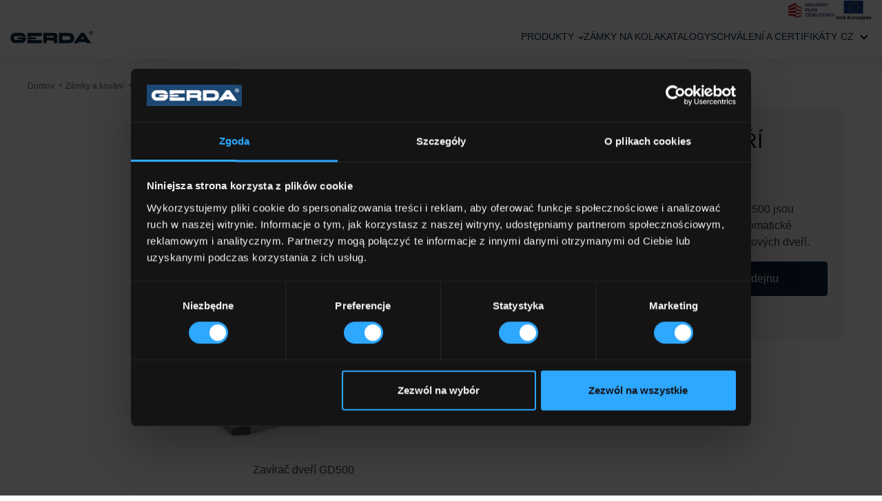

--- FILE ---
content_type: text/html; charset=UTF-8
request_url: https://gerda.pl/cs/produkt/zamky-a-kovani/zavirace-dveri/zavirac-dveri-gd500/
body_size: 24885
content:
<!DOCTYPE html>
<html lang="cs-CZ">

<head>
    <script id="Cookiebot" src="https://consent.cookiebot.com/uc.js" data-cbid="2216d3a2-0cb0-4928-afb5-98a984908609" data-blockingmode="auto" type="text/javascript"></script>

    <!-- Meta Pixel Code -->
    <script>
      !function (f, b, e, v, n, t, s) {
        if (f.fbq) return
        n = f.fbq = function () {
          n.callMethod ?
            n.callMethod.apply(n, arguments) : n.queue.push(arguments)
        }
        if (!f._fbq) f._fbq = n
        n.push = n
        n.loaded = !0
        n.version = '2.0'
        n.queue = []
        t = b.createElement(e)
        t.async = !0
        t.src = v
        s = b.getElementsByTagName(e)[0]
        s.parentNode.insertBefore(t, s)
      }(window, document, 'script',
        'https://connect.facebook.net/en_US/fbevents.js')
      fbq('init', '903956484429105')
      fbq('track', 'PageView')
    </script>
    <noscript><img height="1" width="1" style="display:none"
                   src="https://www.facebook.com/tr?id=903956484429105&ev=PageView&noscript=1"
        /></noscript>
    <!-- End Meta Pixel Code -->

    <!-- Google Tag Manager -->

    <script>(function (w, d, s, l, i) {
        w[l] = w[l] || []
        w[l].push({
          'gtm.start':

            new Date().getTime(), event: 'gtm.js'
        })
        var f = d.getElementsByTagName(s)[0],

          j = d.createElement(s), dl = l != 'dataLayer' ? '&l=' + l : ''
        j.async = true
        j.src =

          'https://www.googletagmanager.com/gtm.js?id=' + i + dl
        f.parentNode.insertBefore(j, f)

      })(window, document, 'script', 'dataLayer', 'GTM-TZPPT3N')</script>

    <!-- End Google Tag Manager -->
    <meta charset="UTF-8">
    <meta name="viewport" content="width=device-width, initial-scale=1, shrink-to-fit=no">
    <meta property="og:title" content="Zavírač dveří GD500"/>
    <meta property="og:image" content="https://gerda.pl/wp-content/uploads/2020/11/GD500-1.jpg"/>
    <meta property="og:url" content="https://gerda.pl/cs/produkt/zamky-a-kovani/zavirace-dveri/zavirac-dveri-gd500/"/>
    <meta property="og:description" content=""/>
    <meta property="og:site_name" content="Gerda"/>
    <link rel="pingback" href="https://gerda.pl/xmlrpc.php"/>
        <script src="https://cdnjs.cloudflare.com/ajax/libs/jspdf/1.3.3/jspdf.min.js"></script>
    <script src="https://html2canvas.hertzen.com/dist/html2canvas.js"></script>
    <meta name='robots' content='index, follow, max-image-preview:large, max-snippet:-1, max-video-preview:-1' />

	<!-- This site is optimized with the Yoast SEO plugin v26.8 - https://yoast.com/product/yoast-seo-wordpress/ -->
	<title>Zavírač dveří GD500 - Gerda</title>
	<meta property="og:locale" content="cs_CZ" />
	<meta property="og:type" content="article" />
	<meta property="og:title" content="Zavírač dveří GD500 - Gerda" />
	<meta property="og:url" content="https://gerda.pl/cs/produkt/zamky-a-kovani/zavirace-dveri/zavirac-dveri-gd500/" />
	<meta property="og:site_name" content="Gerda" />
	<meta property="article:publisher" content="https://www.facebook.com/gerda.zamki.drzwi.bramy" />
	<meta property="article:modified_time" content="2022-11-29T16:24:15+00:00" />
	<meta property="og:image" content="https://gerda.pl/wp-content/uploads/2020/11/GD500-1.jpg" />
	<meta property="og:image:width" content="1080" />
	<meta property="og:image:height" content="1080" />
	<meta property="og:image:type" content="image/jpeg" />
	<meta name="twitter:card" content="summary_large_image" />
	<script type="application/ld+json" class="yoast-schema-graph">{"@context":"https://schema.org","@graph":[{"@type":"WebPage","@id":"https://gerda.pl/cs/produkt/zamky-a-kovani/zavirace-dveri/zavirac-dveri-gd500/","url":"https://gerda.pl/cs/produkt/zamky-a-kovani/zavirace-dveri/zavirac-dveri-gd500/","name":"Zavírač dveří GD500 - Gerda","isPartOf":{"@id":"https://gerda.pl/cs/#website"},"primaryImageOfPage":{"@id":"https://gerda.pl/cs/produkt/zamky-a-kovani/zavirace-dveri/zavirac-dveri-gd500/#primaryimage"},"image":{"@id":"https://gerda.pl/cs/produkt/zamky-a-kovani/zavirace-dveri/zavirac-dveri-gd500/#primaryimage"},"thumbnailUrl":"https://gerda.pl/wp-content/uploads/2020/11/GD500-1.jpg","datePublished":"2022-11-29T16:23:38+00:00","dateModified":"2022-11-29T16:24:15+00:00","breadcrumb":{"@id":"https://gerda.pl/cs/produkt/zamky-a-kovani/zavirace-dveri/zavirac-dveri-gd500/#breadcrumb"},"inLanguage":"cs","potentialAction":[{"@type":"ReadAction","target":["https://gerda.pl/cs/produkt/zamky-a-kovani/zavirace-dveri/zavirac-dveri-gd500/"]}]},{"@type":"ImageObject","inLanguage":"cs","@id":"https://gerda.pl/cs/produkt/zamky-a-kovani/zavirace-dveri/zavirac-dveri-gd500/#primaryimage","url":"https://gerda.pl/wp-content/uploads/2020/11/GD500-1.jpg","contentUrl":"https://gerda.pl/wp-content/uploads/2020/11/GD500-1.jpg","width":1080,"height":1080},{"@type":"BreadcrumbList","@id":"https://gerda.pl/cs/produkt/zamky-a-kovani/zavirace-dveri/zavirac-dveri-gd500/#breadcrumb","itemListElement":[{"@type":"ListItem","position":1,"name":"Home","item":"https://gerda.pl/cs/"},{"@type":"ListItem","position":2,"name":"Zámky a kování","item":"https://gerda.pl/cs/produkt/zamky-a-kovani/"},{"@type":"ListItem","position":3,"name":"Zavírače dveří","item":"https://gerda.pl/cs/produkt/zamky-a-kovani/zavirace-dveri/"},{"@type":"ListItem","position":4,"name":"Zavírač dveří GD500"}]},{"@type":"WebSite","@id":"https://gerda.pl/cs/#website","url":"https://gerda.pl/cs/","name":"Gerda","description":"Producent drzwi i zamków do drzwi","publisher":{"@id":"https://gerda.pl/cs/#organization"},"potentialAction":[{"@type":"SearchAction","target":{"@type":"EntryPoint","urlTemplate":"https://gerda.pl/cs/?s={search_term_string}"},"query-input":{"@type":"PropertyValueSpecification","valueRequired":true,"valueName":"search_term_string"}}],"inLanguage":"cs"},{"@type":"Organization","@id":"https://gerda.pl/cs/#organization","name":"Gerda","url":"https://gerda.pl/cs/","logo":{"@type":"ImageObject","inLanguage":"cs","@id":"https://gerda.pl/cs/#/schema/logo/image/","url":"https://gerda.pl/wp-content/uploads/2025/11/Logo-Gerda_GLOBAL_rgb1-scaled.png","contentUrl":"https://gerda.pl/wp-content/uploads/2025/11/Logo-Gerda_GLOBAL_rgb1-scaled.png","width":2560,"height":699,"caption":"Gerda"},"image":{"@id":"https://gerda.pl/cs/#/schema/logo/image/"},"sameAs":["https://www.facebook.com/gerda.zamki.drzwi.bramy"]}]}</script>
	<!-- / Yoast SEO plugin. -->


<link rel='dns-prefetch' href='//maps.googleapis.com' />
<link rel='dns-prefetch' href='//maxcdn.bootstrapcdn.com' />
<link rel="alternate" type="application/rss+xml" title="Gerda &raquo; RSS zdroj" href="https://gerda.pl/cs/feed/" />
<link rel="alternate" type="application/rss+xml" title="Gerda &raquo; RSS komentářů" href="https://gerda.pl/cs/comments/feed/" />
<link rel="alternate" title="oEmbed (JSON)" type="application/json+oembed" href="https://gerda.pl/cs/wp-json/oembed/1.0/embed?url=https%3A%2F%2Fgerda.pl%2Fcs%2Fprodukt%2Fzamky-a-kovani%2Fzavirace-dveri%2Fzavirac-dveri-gd500%2F" />
<link rel="alternate" title="oEmbed (XML)" type="text/xml+oembed" href="https://gerda.pl/cs/wp-json/oembed/1.0/embed?url=https%3A%2F%2Fgerda.pl%2Fcs%2Fprodukt%2Fzamky-a-kovani%2Fzavirace-dveri%2Fzavirac-dveri-gd500%2F&#038;format=xml" />
		<!-- This site uses the Google Analytics by MonsterInsights plugin v9.11.1 - Using Analytics tracking - https://www.monsterinsights.com/ -->
		<!-- Poznámka: MonsterInsights není na tomto webu aktuálně nakonfigurován. Vlastník webu se musí ověřit pomocí Google Analytics na panelu nastavení MonsterInsights. -->
					<!-- No tracking code set -->
				<!-- / Google Analytics by MonsterInsights -->
		<style id='wp-img-auto-sizes-contain-inline-css' type='text/css'>
img:is([sizes=auto i],[sizes^="auto," i]){contain-intrinsic-size:3000px 1500px}
/*# sourceURL=wp-img-auto-sizes-contain-inline-css */
</style>
<link rel='stylesheet' id='sbr_styles-css' href='https://gerda.pl/wp-content/plugins/reviews-feed/assets/css/sbr-styles.min.css?ver=2.1.1' type='text/css' media='all' />
<link rel='stylesheet' id='sbi_styles-css' href='https://gerda.pl/wp-content/plugins/instagram-feed/css/sbi-styles.min.css?ver=6.10.0' type='text/css' media='all' />
<style id='wp-emoji-styles-inline-css' type='text/css'>

	img.wp-smiley, img.emoji {
		display: inline !important;
		border: none !important;
		box-shadow: none !important;
		height: 1em !important;
		width: 1em !important;
		margin: 0 0.07em !important;
		vertical-align: -0.1em !important;
		background: none !important;
		padding: 0 !important;
	}
/*# sourceURL=wp-emoji-styles-inline-css */
</style>
<link rel='stylesheet' id='wp-block-library-css' href='https://gerda.pl/wp-includes/css/dist/block-library/style.min.css?ver=6.9' type='text/css' media='all' />
<style id='global-styles-inline-css' type='text/css'>
:root{--wp--preset--aspect-ratio--square: 1;--wp--preset--aspect-ratio--4-3: 4/3;--wp--preset--aspect-ratio--3-4: 3/4;--wp--preset--aspect-ratio--3-2: 3/2;--wp--preset--aspect-ratio--2-3: 2/3;--wp--preset--aspect-ratio--16-9: 16/9;--wp--preset--aspect-ratio--9-16: 9/16;--wp--preset--color--black: #000000;--wp--preset--color--cyan-bluish-gray: #abb8c3;--wp--preset--color--white: #ffffff;--wp--preset--color--pale-pink: #f78da7;--wp--preset--color--vivid-red: #cf2e2e;--wp--preset--color--luminous-vivid-orange: #ff6900;--wp--preset--color--luminous-vivid-amber: #fcb900;--wp--preset--color--light-green-cyan: #7bdcb5;--wp--preset--color--vivid-green-cyan: #00d084;--wp--preset--color--pale-cyan-blue: #8ed1fc;--wp--preset--color--vivid-cyan-blue: #0693e3;--wp--preset--color--vivid-purple: #9b51e0;--wp--preset--color--blue: #070358;--wp--preset--color--gray: #656565;--wp--preset--color--dark-gray: #393939;--wp--preset--gradient--vivid-cyan-blue-to-vivid-purple: linear-gradient(135deg,rgb(6,147,227) 0%,rgb(155,81,224) 100%);--wp--preset--gradient--light-green-cyan-to-vivid-green-cyan: linear-gradient(135deg,rgb(122,220,180) 0%,rgb(0,208,130) 100%);--wp--preset--gradient--luminous-vivid-amber-to-luminous-vivid-orange: linear-gradient(135deg,rgb(252,185,0) 0%,rgb(255,105,0) 100%);--wp--preset--gradient--luminous-vivid-orange-to-vivid-red: linear-gradient(135deg,rgb(255,105,0) 0%,rgb(207,46,46) 100%);--wp--preset--gradient--very-light-gray-to-cyan-bluish-gray: linear-gradient(135deg,rgb(238,238,238) 0%,rgb(169,184,195) 100%);--wp--preset--gradient--cool-to-warm-spectrum: linear-gradient(135deg,rgb(74,234,220) 0%,rgb(151,120,209) 20%,rgb(207,42,186) 40%,rgb(238,44,130) 60%,rgb(251,105,98) 80%,rgb(254,248,76) 100%);--wp--preset--gradient--blush-light-purple: linear-gradient(135deg,rgb(255,206,236) 0%,rgb(152,150,240) 100%);--wp--preset--gradient--blush-bordeaux: linear-gradient(135deg,rgb(254,205,165) 0%,rgb(254,45,45) 50%,rgb(107,0,62) 100%);--wp--preset--gradient--luminous-dusk: linear-gradient(135deg,rgb(255,203,112) 0%,rgb(199,81,192) 50%,rgb(65,88,208) 100%);--wp--preset--gradient--pale-ocean: linear-gradient(135deg,rgb(255,245,203) 0%,rgb(182,227,212) 50%,rgb(51,167,181) 100%);--wp--preset--gradient--electric-grass: linear-gradient(135deg,rgb(202,248,128) 0%,rgb(113,206,126) 100%);--wp--preset--gradient--midnight: linear-gradient(135deg,rgb(2,3,129) 0%,rgb(40,116,252) 100%);--wp--preset--font-size--small: 13px;--wp--preset--font-size--medium: 20px;--wp--preset--font-size--large: 36px;--wp--preset--font-size--x-large: 42px;--wp--preset--font-size--normal: 14px;--wp--preset--font-size--big: 20px;--wp--preset--spacing--20: 0.44rem;--wp--preset--spacing--30: 0.67rem;--wp--preset--spacing--40: 1rem;--wp--preset--spacing--50: 1.5rem;--wp--preset--spacing--60: 2.25rem;--wp--preset--spacing--70: 3.38rem;--wp--preset--spacing--80: 5.06rem;--wp--preset--shadow--natural: 6px 6px 9px rgba(0, 0, 0, 0.2);--wp--preset--shadow--deep: 12px 12px 50px rgba(0, 0, 0, 0.4);--wp--preset--shadow--sharp: 6px 6px 0px rgba(0, 0, 0, 0.2);--wp--preset--shadow--outlined: 6px 6px 0px -3px rgb(255, 255, 255), 6px 6px rgb(0, 0, 0);--wp--preset--shadow--crisp: 6px 6px 0px rgb(0, 0, 0);}:where(body) { margin: 0; }.wp-site-blocks > .alignleft { float: left; margin-right: 2em; }.wp-site-blocks > .alignright { float: right; margin-left: 2em; }.wp-site-blocks > .aligncenter { justify-content: center; margin-left: auto; margin-right: auto; }:where(.wp-site-blocks) > * { margin-block-start: 24px; margin-block-end: 0; }:where(.wp-site-blocks) > :first-child { margin-block-start: 0; }:where(.wp-site-blocks) > :last-child { margin-block-end: 0; }:root { --wp--style--block-gap: 24px; }:root :where(.is-layout-flow) > :first-child{margin-block-start: 0;}:root :where(.is-layout-flow) > :last-child{margin-block-end: 0;}:root :where(.is-layout-flow) > *{margin-block-start: 24px;margin-block-end: 0;}:root :where(.is-layout-constrained) > :first-child{margin-block-start: 0;}:root :where(.is-layout-constrained) > :last-child{margin-block-end: 0;}:root :where(.is-layout-constrained) > *{margin-block-start: 24px;margin-block-end: 0;}:root :where(.is-layout-flex){gap: 24px;}:root :where(.is-layout-grid){gap: 24px;}.is-layout-flow > .alignleft{float: left;margin-inline-start: 0;margin-inline-end: 2em;}.is-layout-flow > .alignright{float: right;margin-inline-start: 2em;margin-inline-end: 0;}.is-layout-flow > .aligncenter{margin-left: auto !important;margin-right: auto !important;}.is-layout-constrained > .alignleft{float: left;margin-inline-start: 0;margin-inline-end: 2em;}.is-layout-constrained > .alignright{float: right;margin-inline-start: 2em;margin-inline-end: 0;}.is-layout-constrained > .aligncenter{margin-left: auto !important;margin-right: auto !important;}.is-layout-constrained > :where(:not(.alignleft):not(.alignright):not(.alignfull)){margin-left: auto !important;margin-right: auto !important;}body .is-layout-flex{display: flex;}.is-layout-flex{flex-wrap: wrap;align-items: center;}.is-layout-flex > :is(*, div){margin: 0;}body .is-layout-grid{display: grid;}.is-layout-grid > :is(*, div){margin: 0;}body{padding-top: 0px;padding-right: 0px;padding-bottom: 0px;padding-left: 0px;}a:where(:not(.wp-element-button)){text-decoration: underline;}:root :where(.wp-element-button, .wp-block-button__link){background-color: #32373c;border-width: 0;color: #fff;font-family: inherit;font-size: inherit;font-style: inherit;font-weight: inherit;letter-spacing: inherit;line-height: inherit;padding-top: calc(0.667em + 2px);padding-right: calc(1.333em + 2px);padding-bottom: calc(0.667em + 2px);padding-left: calc(1.333em + 2px);text-decoration: none;text-transform: inherit;}.has-black-color{color: var(--wp--preset--color--black) !important;}.has-cyan-bluish-gray-color{color: var(--wp--preset--color--cyan-bluish-gray) !important;}.has-white-color{color: var(--wp--preset--color--white) !important;}.has-pale-pink-color{color: var(--wp--preset--color--pale-pink) !important;}.has-vivid-red-color{color: var(--wp--preset--color--vivid-red) !important;}.has-luminous-vivid-orange-color{color: var(--wp--preset--color--luminous-vivid-orange) !important;}.has-luminous-vivid-amber-color{color: var(--wp--preset--color--luminous-vivid-amber) !important;}.has-light-green-cyan-color{color: var(--wp--preset--color--light-green-cyan) !important;}.has-vivid-green-cyan-color{color: var(--wp--preset--color--vivid-green-cyan) !important;}.has-pale-cyan-blue-color{color: var(--wp--preset--color--pale-cyan-blue) !important;}.has-vivid-cyan-blue-color{color: var(--wp--preset--color--vivid-cyan-blue) !important;}.has-vivid-purple-color{color: var(--wp--preset--color--vivid-purple) !important;}.has-blue-color{color: var(--wp--preset--color--blue) !important;}.has-gray-color{color: var(--wp--preset--color--gray) !important;}.has-dark-gray-color{color: var(--wp--preset--color--dark-gray) !important;}.has-black-background-color{background-color: var(--wp--preset--color--black) !important;}.has-cyan-bluish-gray-background-color{background-color: var(--wp--preset--color--cyan-bluish-gray) !important;}.has-white-background-color{background-color: var(--wp--preset--color--white) !important;}.has-pale-pink-background-color{background-color: var(--wp--preset--color--pale-pink) !important;}.has-vivid-red-background-color{background-color: var(--wp--preset--color--vivid-red) !important;}.has-luminous-vivid-orange-background-color{background-color: var(--wp--preset--color--luminous-vivid-orange) !important;}.has-luminous-vivid-amber-background-color{background-color: var(--wp--preset--color--luminous-vivid-amber) !important;}.has-light-green-cyan-background-color{background-color: var(--wp--preset--color--light-green-cyan) !important;}.has-vivid-green-cyan-background-color{background-color: var(--wp--preset--color--vivid-green-cyan) !important;}.has-pale-cyan-blue-background-color{background-color: var(--wp--preset--color--pale-cyan-blue) !important;}.has-vivid-cyan-blue-background-color{background-color: var(--wp--preset--color--vivid-cyan-blue) !important;}.has-vivid-purple-background-color{background-color: var(--wp--preset--color--vivid-purple) !important;}.has-blue-background-color{background-color: var(--wp--preset--color--blue) !important;}.has-gray-background-color{background-color: var(--wp--preset--color--gray) !important;}.has-dark-gray-background-color{background-color: var(--wp--preset--color--dark-gray) !important;}.has-black-border-color{border-color: var(--wp--preset--color--black) !important;}.has-cyan-bluish-gray-border-color{border-color: var(--wp--preset--color--cyan-bluish-gray) !important;}.has-white-border-color{border-color: var(--wp--preset--color--white) !important;}.has-pale-pink-border-color{border-color: var(--wp--preset--color--pale-pink) !important;}.has-vivid-red-border-color{border-color: var(--wp--preset--color--vivid-red) !important;}.has-luminous-vivid-orange-border-color{border-color: var(--wp--preset--color--luminous-vivid-orange) !important;}.has-luminous-vivid-amber-border-color{border-color: var(--wp--preset--color--luminous-vivid-amber) !important;}.has-light-green-cyan-border-color{border-color: var(--wp--preset--color--light-green-cyan) !important;}.has-vivid-green-cyan-border-color{border-color: var(--wp--preset--color--vivid-green-cyan) !important;}.has-pale-cyan-blue-border-color{border-color: var(--wp--preset--color--pale-cyan-blue) !important;}.has-vivid-cyan-blue-border-color{border-color: var(--wp--preset--color--vivid-cyan-blue) !important;}.has-vivid-purple-border-color{border-color: var(--wp--preset--color--vivid-purple) !important;}.has-blue-border-color{border-color: var(--wp--preset--color--blue) !important;}.has-gray-border-color{border-color: var(--wp--preset--color--gray) !important;}.has-dark-gray-border-color{border-color: var(--wp--preset--color--dark-gray) !important;}.has-vivid-cyan-blue-to-vivid-purple-gradient-background{background: var(--wp--preset--gradient--vivid-cyan-blue-to-vivid-purple) !important;}.has-light-green-cyan-to-vivid-green-cyan-gradient-background{background: var(--wp--preset--gradient--light-green-cyan-to-vivid-green-cyan) !important;}.has-luminous-vivid-amber-to-luminous-vivid-orange-gradient-background{background: var(--wp--preset--gradient--luminous-vivid-amber-to-luminous-vivid-orange) !important;}.has-luminous-vivid-orange-to-vivid-red-gradient-background{background: var(--wp--preset--gradient--luminous-vivid-orange-to-vivid-red) !important;}.has-very-light-gray-to-cyan-bluish-gray-gradient-background{background: var(--wp--preset--gradient--very-light-gray-to-cyan-bluish-gray) !important;}.has-cool-to-warm-spectrum-gradient-background{background: var(--wp--preset--gradient--cool-to-warm-spectrum) !important;}.has-blush-light-purple-gradient-background{background: var(--wp--preset--gradient--blush-light-purple) !important;}.has-blush-bordeaux-gradient-background{background: var(--wp--preset--gradient--blush-bordeaux) !important;}.has-luminous-dusk-gradient-background{background: var(--wp--preset--gradient--luminous-dusk) !important;}.has-pale-ocean-gradient-background{background: var(--wp--preset--gradient--pale-ocean) !important;}.has-electric-grass-gradient-background{background: var(--wp--preset--gradient--electric-grass) !important;}.has-midnight-gradient-background{background: var(--wp--preset--gradient--midnight) !important;}.has-small-font-size{font-size: var(--wp--preset--font-size--small) !important;}.has-medium-font-size{font-size: var(--wp--preset--font-size--medium) !important;}.has-large-font-size{font-size: var(--wp--preset--font-size--large) !important;}.has-x-large-font-size{font-size: var(--wp--preset--font-size--x-large) !important;}.has-normal-font-size{font-size: var(--wp--preset--font-size--normal) !important;}.has-big-font-size{font-size: var(--wp--preset--font-size--big) !important;}
/*# sourceURL=global-styles-inline-css */
</style>

<link rel='stylesheet' id='dashicons-css' href='https://gerda.pl/wp-includes/css/dashicons.min.css?ver=6.9' type='text/css' media='all' />
<link rel='stylesheet' id='dnd-upload-cf7-css' href='https://gerda.pl/wp-content/plugins/drag-and-drop-multiple-file-upload-contact-form-7/assets/css/dnd-upload-cf7.css?ver=1.3.9.3' type='text/css' media='all' />
<link rel='stylesheet' id='contact-form-7-css' href='https://gerda.pl/wp-content/plugins/contact-form-7/includes/css/styles.css?ver=6.1.4' type='text/css' media='all' />
<link rel='stylesheet' id='ctf_styles-css' href='https://gerda.pl/wp-content/plugins/custom-twitter-feeds/css/ctf-styles.min.css?ver=2.3.1' type='text/css' media='all' />
<link rel='stylesheet' id='cff-css' href='https://gerda.pl/wp-content/plugins/custom-facebook-feed/assets/css/cff-style.min.css?ver=4.3.4' type='text/css' media='all' />
<link rel='stylesheet' id='sb-font-awesome-css' href='https://maxcdn.bootstrapcdn.com/font-awesome/4.7.0/css/font-awesome.min.css?ver=6.9' type='text/css' media='all' />
<link rel='stylesheet' id='wpml-menu-item-0-css' href='https://gerda.pl/wp-content/plugins/sitepress-multilingual-cms/templates/language-switchers/menu-item/style.min.css?ver=1' type='text/css' media='all' />
<link rel='stylesheet' id='gerda-style-css' href='https://gerda.pl/wp-content/themes/gerda/style.css?ver=6.9' type='text/css' media='all' />
<link rel='stylesheet' id='gerda-global-css' href='https://gerda.pl/wp-content/themes/gerda/build/css/global.css?ver=1751531048' type='text/css' media='all' />
<link rel='stylesheet' id='gerda-carousel-css' href='https://gerda.pl/wp-content/themes/gerda/build/vendors/owl.carousel.min.css?ver=6.9' type='text/css' media='all' />
<link rel='stylesheet' id='gerda-fancybox-css' href='https://gerda.pl/wp-content/themes/gerda/build/vendors/jquery.fancybox.css?ver=6.9' type='text/css' media='all' />
<link rel='stylesheet' id='gerda-easyzoom-css' href='https://gerda.pl/wp-content/themes/gerda/build/vendors/easyzoom.css?ver=6.9' type='text/css' media='all' />
<link rel='stylesheet' id='gerda-alerts-css' href='https://gerda.pl/wp-content/themes/gerda/build/vendors/alerts.css?ver=6.9' type='text/css' media='all' />
<link rel='stylesheet' id='gerda-pergola-css' href='https://gerda.pl/wp-content/themes/gerda/build/css/pergola.css?ver=6.9' type='text/css' media='all' />
<link rel='stylesheet' id='gerda-flipster-css' href='https://gerda.pl/wp-content/themes/gerda/build/vendors/jquery.flipster.min.css?ver=6.9' type='text/css' media='all' />
<link rel='stylesheet' id='gerda-print-style-css' href='https://gerda.pl/wp-content/themes/gerda/print.css?ver=1' type='text/css' media='print' />
<link rel='stylesheet' id='gerda-harmony-css' href='https://gerda.pl/wp-content/themes/gerda/build/css/harmony.css?ver=6.9' type='text/css' media='all' />
<script type="text/javascript" id="jquery-core-js-extra">
/* <![CDATA[ */
var aagb_local_object = {"ajax_url":"https://gerda.pl/wp-admin/admin-ajax.php","nonce":"bf5f0a9498","licensing":"","assets":"https://gerda.pl/wp-content/plugins/advanced-accordion-block/assets/"};
//# sourceURL=jquery-core-js-extra
/* ]]> */
</script>
<script type="text/javascript" src="https://gerda.pl/wp-includes/js/jquery/jquery.min.js?ver=3.7.1" id="jquery-core-js"></script>
<script type="text/javascript" src="https://gerda.pl/wp-includes/js/jquery/jquery-migrate.min.js?ver=3.4.1" id="jquery-migrate-js"></script>
<script type="text/javascript" src="https://maps.googleapis.com/maps/api/js?key=AIzaSyBm5ETTIbh5YCBjVS8STHtTCW2QeDWiTy4&amp;ver=20161019" id="gerda-gmap-js"></script>
<link rel="https://api.w.org/" href="https://gerda.pl/cs/wp-json/" /><link rel="alternate" title="JSON" type="application/json" href="https://gerda.pl/cs/wp-json/wp/v2/products/43730" /><link rel="EditURI" type="application/rsd+xml" title="RSD" href="https://gerda.pl/xmlrpc.php?rsd" />
<meta name="generator" content="WordPress 6.9" />
<link rel='shortlink' href='https://gerda.pl/cs/?p=43730' />
<meta name="generator" content="WPML ver:4.8.6 stt:9,1,3,40,45,54;" />
<link rel="canonical" href="https://gerda.pl/cs/produkt/zamky-a-kovani/zavirace-dveri/zavirac-dveri-gd500/" /><link rel="icon" href="https://gerda.pl/wp-content/uploads/2021/04/cropped-fav-32x32.png" sizes="32x32" />
<link rel="icon" href="https://gerda.pl/wp-content/uploads/2021/04/cropped-fav-192x192.png" sizes="192x192" />
<link rel="apple-touch-icon" href="https://gerda.pl/wp-content/uploads/2021/04/cropped-fav-180x180.png" />
<meta name="msapplication-TileImage" content="https://gerda.pl/wp-content/uploads/2021/04/cropped-fav-270x270.png" />
		<style type="text/css" id="wp-custom-css">
			.product-opt-container{
	text-align: center !important;
	font-size: 0 !important;
}
.product-opt-container img{
	transition: 0.3s;
}
.product-opt-container a:hover img{
	transform: scale(1.05);
}
.product-opt-container h4{
	font-size: 14px;
    color: #656565;
    margin-bottom: 0;
    font-weight: 400;
    text-transform: none;
    text-align: center;
}
.products-list .product-opt-container.hidden {
    display: none;
}
.spisTresci{
  font-size:1.5em;
  font-weight:bold;
  text-transform:uppercase;
	color:#0A253D;
	margin: 10px 0 10px 0 !important;
}
.spisList{
  border: 1px solid #0A253D;
  padding: 10px;
	margin:15px auto
}
.spisListElement{
  padding: 5px 0;
    margin-left: 15px;
	color: #0A253D;
}
	.categoryBlogHeader{
	  padding: 17px 20px 0 20px;
}
.blog-post-header{
	font-size: 16px;
    line-height: 24px;
	font-weight: 500;
    margin-bottom: 10px;
    color: #0A253D;
	padding: 0 20px;
}
@media (min-width: 769px){
.news-element .blog-post-header {
    padding: 0 60px;
    font-size: 24px;
    line-height: 34px;
}
	.categoryBlogHeader{
	padding: 17px 60px 0 60px;
}
}
.h1-title {
	    text-align: center;
    color: #656565;
    text-transform: uppercase;
    font-size: 16px;
    margin-bottom: 30px;
	    font-weight: 500;
    margin: 0 0 20px 0;
    padding: 0;
}

.home-h1 {
	text-align: center;
}

.product-h1 {
	font-size: 30px;
    color: #000000;
    margin-bottom: 20px;
    text-transform: uppercase;
    font-weight: 500;
        margin: 0 0 20px 0;
    padding: 0;
	    order: 2;
}

.brochuresNew h4 {
    position: relative;
    padding-left: 36px;
    font-size: 16px;
    font-weight: 500;
    color: #0A253D;
    display: block;
    margin-bottom: 10px;
}
.brochuresNew h4:before {
    content: "";
    display: block;
    width: 20px;
    height: 17px;
    background-image: url(https://gerda.pl/wp-content/themes/gerda/assets/svg/download.svg);
    background-size: cover;
    background-position: center;
    position: absolute;
    left: 0;
    top: 4px;
}
.download-brochure {
    font-size: 15px;
    font-weight: 400;
    color: #0A253D;
    display: block;
    margin-bottom: 10px;
}

.newSec .product-teaser {
    background-color: #f4f4f4;
    border-radius: 4px;
    height: 100%;
    display: block;
    -webkit-transition: 0.3s;
    transition: 0.3s;
}

.newSec .product-teaser img {
    width: 100%;
    height: 135px;
    -o-object-fit: cover;
    object-fit: cover;
    border-radius: 4px;
    margin-bottom: 15px;
}
.newSec .product-teaser h3 {
    font-size: 18px;
    color: #393939;
    font-weight: 500;
    margin-bottom: 2px;
    padding: 0 20px;
}
.newSec .product-teaser h4 {
    font-size: 14px;
    color: #656565;
    font-weight: 400;
    padding: 0 20px;
    margin: 0 0 15px;
}

.newProdSec.products-list a {
    text-align: center;
    -webkit-transition: 0.3s;
    transition: 0.3s;
    font-size: 0;
}
.newProdSec .products-list a img {
    height: 300px;
    width: 80%;
    margin-left: auto;
    margin-right: auto;
    display: inline-block;
    margin-bottom: 15px;
    -o-object-fit: contain;
    object-fit: contain;
}
.newProdSec .products-list a h3 {
    font-size: 16px;
    color: #393939;
    margin-bottom: 0;
    font-weight: 400;
    text-transform: none;
}
.newProdSec .btn.show-all-partners{
	font-size:16px
}
.filtersNew .filters-container {
    position: sticky;
    top: 79px;
    z-index: 1000;
}
.filtersNew .filters {
    padding: 16px 0;
    border-top: 1px solid #d2d2d2;
    border-bottom: 1px solid #d2d2d2;
    background-color: #fff;
    z-index: 800;
}
.filtersNew .filters form input[type=search] {
    width: 370px;
    font-size: 16px;
    height: 44px;
    line-height: 44px;
    text-indent: 54px;
    border-radius: 4px;
    background-color: #f4f4f4;
    border: 0;
    margin: 0;
}

.filtersNew .filters form fieldset.search:before {
    content: "";
    display: block;
    width: 18px;
    height: 18px;
    background-size: cover;
    background-position: center;
    background-image: url(https://gerda.pl/wp-content/themes/gerda/assets/svg/search-filters.svg);
    position: absolute;
    top: 14px;
    left: 18px;
    z-index: 20;
}

.filtersNew .filters form fieldset {
    display: block;
    margin-right: 0;
    position: relative;
    margin-bottom: 10px;
}
.filtersNew .filters form fieldset {
    display: block;
    margin-right: 0;
    position: relative;
    margin-bottom: 10px;
}

@media (min-width: 1024px){
.filtersNew .filters form {
    display: -webkit-box;
    display: -ms-flexbox;
    display: flex;
    -webkit-box-pack: justify;
    -ms-flex-pack: justify;
    justify-content: space-between;
}
.filtersNew form fieldset.search {
    width: 370px;
}
.filtersNew form .filters-check {
    display: -webkit-box;
    display: -ms-flexbox;
    display: flex;
    -webkit-box-pack: start;
    -ms-flex-pack: start;
    justify-content: center;
    -ms-flex-wrap: wrap;
    flex-wrap: wrap;
    width: 100%;
}
}

.filtersNew .filters form .show-filters {
    height: 44px;
    line-height: 40px;
    border: 2px solid #f4f4f4;
    background-color: #f4f4f4;
    padding: 0 15px;
    border-radius: 4px;
    color: #393939;
    font-size: 14px;
    display: block;
    width: 100%;
    text-align: center;
}

.filtersNew .filters form .show-filters.active {
    border-color: #183b57;
    color: #183b57;
}
@media (min-width: 1280px){
.filtersNew .filters form .show-filters {
    padding: 0 15px;
    font-size: 16px;
}
}
@media (min-width: 1024px){
.filtersNew .filters form .show-filters {
    display: inline-block;
    width: auto;
}
}
.filtersNew .filters form .options {
    display: none;
    position: absolute;
    top: 60px;
    left: 0;
    background-color: #fff;
    padding: 20px;
    -webkit-box-shadow: 0 2px 16px 0 rgb(0 0 0 / 16%);
    box-shadow: 0 2px 16px 0 rgb(0 0 0 / 16%);
    border-radius: 4px;
    width: 100%;
    z-index: 80;
}
@media (min-width: 1024px){
.filtersNew .filters form fieldset {
    margin-right: 20px;
}
}
.filtersNew .filters form .options.active {
    display: block;
}
.filtersNew .filters form .close-options-tab {
    position: absolute;
    top: 10px;
    right: 10px;
    cursor: pointer;
    text-indent: -9999px;
    width: 15px;
    height: 15px;
    background-image: url(https://gerda.pl/wp-content/themes/gerda/assets/svg/plus.svg);
    background-position: center;
    background-size: cover;
    -webkit-transform: rotate(45deg);
    transform: rotate(45deg);
    opacity: 0.4;
    -webkit-transition: 0.3s;
    transition: 0.3s;
}

.filtersNew .filters form .options.colors label {
    position: relative;
    margin-bottom: 20px;
}
.filtersNew .filters form label {
    display: block;
}

.filtersNew .filters form .options.wide {
    width: 330px;
}
@media (min-width: 1024px){
.filtersNew .filters form .options.active {
    display: block;
    width: 330px;
}
}

.newGuarantee{
	text-align: center;
    margin-bottom: 90px;
}

.newGuarantee h2 {
    font-size: 38px;
    color: #393939;
    margin-bottom: 15px;
}
.newGuarantee h3 {
    font-size: 16px;
    margin-bottom: 50px;
    color: #656565;
    font-weight: 400;
}
.newGuarantee .steps article {
    padding-right: 25px;
}
.newGuarantee .steps .image-container {
    width: 90px;
    height: 90px;
    margin-bottom: 15px;
    border-radius: 50%;
    display: -webkit-box;
    display: -ms-flexbox;
    display: flex;
    background-color: #fff;
    border: 1px solid #d2d2d2;
    margin-left: auto;
    margin-right: auto;
	margin-left: 0;
}
.newGuarantee .steps .image-container img {
    display: block;
    margin: auto;
}
.newGuarantee h4 {
    color: #393939;
    font-size: 20px;
    margin-bottom: 15px;
    text-align: center;
}
.newGuarantee .steps:before {
    content: "";
    display: block;
    width: 100%;
    height: 1px;
    background-color: #d2d2d2;
    position: absolute;
    top: 44px;
    left: 0;
    z-index: -1;
}
@media (min-width: 769px){
.newGuarantee .steps {
    position: relative;
    display: -webkit-box;
    display: -ms-flexbox;
    display: flex;
}
}
@media (max-width: 760px){
.newGuarantee .steps .image-container {
        margin-left: auto;
    margin-right: auto;
}
}

.filtersNew .show-prod-filters-mobile{
	color:black;
	font-weight:500;
	line-height:40px
}


/* Akademia dlaczego warto */
.dlaczego_warto{
 padding:3em 0px 0px 0px;
}

.dlaczego_warto_inner{
	display: flex;
    flex-wrap: wrap;
	  
}
.zaleta{
	display: flex; 
	flex-basis: 50%; 
	padding: 0 30px 30px 0;
}
@media(max-width:800px){
	.zaleta{
	display: flex; 
	flex-basis: 100%; 
	padding: 0 0 30px 0;
}
} 
.zaleta img{
	  max-width: 50px;
    margin: 0 20px 0 0;
}


/* Akademia zdjecie i tekst */

.zdjecie_i_tekst{
max-width: 100vw;
    width: 100vw !important;
    -webkit-transform: translateX(-50%);
    -ms-transform: translateX(-50%);
    transform: translateX(-50%);
    left: 50%;
    position: relative;
	background-color: #f4f4f4;

}

.zdjecie_i_tekst_inner{
	display: flex;
    flex-wrap: wrap;
    /*max-width: 1366px;
    margin: 0 auto;*/
}

.zdjecie_i_tekst_left{
	width:50%;
	position:relative;
}

.zdjecie_i_tekst_left img{
		width: 100%;
	position:absolute;
    height:100%;
    object-fit: cover;
}

.zdjecie_i_tekst_right{
	width: 50%;
    padding-top: 100px;
	padding-bottom: 100px;
	padding-left: 100px;
    padding-right: calc((100% - 1200px ) / 2);
}
.zdjecie_i_tekst_right2{
	padding-right: 100px !important; 
	padding-left: calc((100% - 1200px ) / 2) !important;
}
@media(max-width:1366px){
	.zdjecie_i_tekst_right{
	width: 50%;
    padding-top: 100px;
	padding-bottom: 100px;
	padding-left: 100px;
    padding-right: 100px;
}
	.zdjecie_i_tekst_right2{
	padding-right: 100px !important; 
	padding-left:100px !important;
}
	
}
@media(max-width:1365px){
	.zdjecie_i_tekst_right .blue_btn_cont{
		flex-direction:column;
	}
	.zdjecie_i_tekst_right .blue_btn_cont *{
		text-align:center;
		
	}
	.zdjecie_i_tekst_right .blue_btn_cont a:first-child{
		margin-bottom:20px;
	}
}
@media(max-width:900px){
	.flex-reverce{
		flex-direction:column-reverse;
	}
	.zdjecie_i_tekst_inner{
		flex-wrap:wrap;
	}
	.zdjecie_i_tekst_right{
	width: 100%;
    padding-top: 2em;
	padding-bottom: 3em;
	padding-left: 3em;
    padding-right: 3em;
}
	.zdjecie_i_tekst_left{
		width:100%;
		height:360px;
		
	}
	.zdjecie_i_tekst_right2{
	  padding-top: 2em !important;
	padding-bottom: 3em !important;
	padding-left: 3em !important;
    padding-right: 3em !important;
}
	
}
@media(max-width:700px){
		.zdjecie_i_tekst_right{
	width: 100%;
    padding-top: 2em;
	padding-bottom: 3em;
	padding-left: 2em;
    padding-right: 2em;
}
	.zdjecie_i_tekst_left{
		width:100%;
		height:360px;
		
	}
	.zdjecie_i_tekst_right2{
	  padding-top: 2em !important;
	padding-bottom: 2em !important;
	padding-left: 2em !important;
    padding-right: 2em !important;
}
}
.blue_btn_cont{
	display:flex;
	justify-content: space-between;
}
.baner_tekst .blue_btn_cont{
	display:flex;
justify-content: flex-start;
}
.baner_tekst .blue_btn_cont>div:first-child{
margin-right:40px;  
}
.baner_tekst .blue_btn_cont>div{
	display:flex;
	text-align:center;
}

.blue_btn{
		border: solid 2px #19254c;
    border-radius: 5px;
    padding: 15px 30px;
    background-color: #19254c;
    color: #fff;
    font-weight: 500;
		line-height:20px;
}

.blue_btn:hover{
	background-color: #fff;
	color: #19254c;
	
}
.transparent_btn{
	
	line-height:20px;
	border: solid 2px #19254c;
    border-radius: 5px;
    padding: 15px 30px; 
    background-color: transparent;
    color:#19254c;
    font-weight: 500;
}
.transparent_btn:hover{
		background-color: #19254c;
	color: #fff;
	border: solid 2px white;
}
.white_btn{
		line-height:20px;
	border: solid 2px #19254c;
    border-radius: 5px;
    padding: 15px 50px;
    background-color: white;
    color: #19254c;
    font-weight: 500;
	
}
.white_btn:hover{
	background-color: #19254c;
	color: #fff;
	border: solid 2px white;
	
	
}
.baner_tekst .blue_btn_cont .white_btn{
	padding: 15px 30px ;
}
.baner_tekst .blue_btn_cont .white_btn:hover{
	border: solid 2px #19254c;
}

/* Akademia zostan montazysta */

.zostan_montazysta{
 
	background-color: #19254c;
	
}

.zostan_montazysta_2{
width:100%;
}

.zostan_montazysta>div{
display:flex;
	flex-wrap:wrap;
}

.zostan_montazysta_left{
	width: 50%;
    display: flex;
    justify-content: flex-start;
	padding-right:2em;
		
}
.zostan_montazysta_right{
	width: 50%;
    display: flex;
    justify-content: center;
    flex-direction: column;
}

.zostan_montazysta_right h2{
	color: #fff;
	margin-bottom:1.5em;
}


.zostan_montazysta_opinie{
	display: flex;
  flex-wrap:wrap;
    padding: 100px 0px;
	
    margin:0px auto;
}
@media(max-width:1700px){
	
.zostan_montazysta_opinie{
	max-width:1366px;
}
}

.zostan_montazysta_opinie_inner{
	display: flex;
	
	margin:0px 10px;
	flex-basis: calc(33.333333% - 20px);
}

.zostan_montazysta_opinie_inner img{
	width: 31px;
	height:31px;
}
.zostan_montazysta_opinie_inner h5{
	font-size:18px;
}
@media(max-width:1200px){
	.zostan_montazysta_left img{
		height:300px;
	}
}
@media(max-width:800px){
	.zostan_montazysta_opinie{

    padding: 50px 0px;
}
	.zostan_montazysta>div{
		padding-bottom:3em;
		padding-top:1em;
	}
	.zostan_montazysta_left{
	width: 100%;
    display: flex;
    justify-content: center;
	padding-right:0em;
		margin-bottom:2em;
		
}
.zostan_montazysta_right{
	width: 100%;
    display: flex;
    justify-content: center;
    flex-direction: column;
}
	.zostan_montazysta_right .white_btn{
		width:100%;
		text-align:center;
	}
	.zostan_montazysta_right h2{
		margin-bottom:30px;
	}
	.zostan_montazysta_opinie_inner{
	margin:0px 10px;
	flex-basis: 100%;
}
}

/* Akademia baner */

.baner {
height:600px;  
}

.baner_inner{

}
.baner>div{
	height:100%;
	display:flex;
	align-items:center;
}
.baner_tekst{
	width:100%;
}
.baner_img{
	width:0%;
}
.baner .baner_img_desktop{
	position:absolute;
	inset:0;
    width: 100%;  
    height: 100%;
    object-fit: cover;
     background-size:cover !important; 
	background-repeat:no-repeat !important;
	background-position: 0% 50%  !important;
	 
}
.baner .baner_img_mobile{
	position:absolute;
	inset:0;
    width: 100%;  
    height: 100%;
    
    display:none; 
	 background-size:cover !important; 
	background-repeat:no-repeat !important;
	background-position: 50% 50%  !important;
}

@media(max-width:400px){
	.baner .baner_img_mobile{
	position:absolute;
	inset:0;
    width: 100%;  
    height: 100%;
    
    display:none; 
	 background-size:cover !important; 
	background-repeat:no-repeat !important;
	background-position: 50% 100%  !important;
}
}

.baner_naglowek{
	text-align: center;
    font-size: 40px;
    padding: 70px 0 40px 0;
    font-weight: 500;
	
}

.baner_tekst{
	position: relative;
 
}

.baner_tekst img{
	width: 200px;
	margin-bottom:25px;
	filter:none;
}
.baner_tekst h1{
	color:white; 
}
.baner_tekst{
}

.baner_tekst p:first-child{
	margin:0;
}

@media(max-width:800px){
	.baner .baner_img_desktop{
	display:none;
    
	 
}
.baner .baner_img_mobile{
	
    display:block;
	 
}
	.baner>div{
		padding-top:2em;
		align-items:flex-start;
	}
	.baner>div{
	height:100%;
	display:flex; 
	flex-wrap:wrap;
}
	.baner_tekst{
	width:100%;
}

.baner_img{
	width:100%;
}
}


@media(max-width:700px){

	.baner_tekst .blue_btn_cont{
		display:none;
	}
	.baner_tekst h1{
		font-size:28px;
		line-height:33px;
	}
	.baner_tekst img{
	width: 230px;
	margin-bottom:25px;
	filter:none;
}
	.baner>div{
		
	}
}


/* Akademia wpis */

.wpis{

}



.wpis_inner{
	max-width:800px; 
	margin: auto;
}

.wpis_tekst{
	margin: 30px 0;
}

.wpis_video{
	max-width: 100%;
    margin: 30px 0;
}

.wpis_naglowek_z_ikona{
	display: flex;
    align-items: center;
    justify-content: flex-start;
    flex-direction: row;
}
.wpis_naglowek_z_ikona h3{
	margin-bottom:0px ;
	font-size:24px;
}

.wpis_naglowek_z_ikona img{
	width: 50px;
	height: 50px;
	margin-right: 40px;
}

.wpis_btn{
	display: flex;
    justify-content: center;
    align-items: center;
    flex-direction: row;
	margin: 30px 0;
}














/**/
#filters{
	display:flex;
margin:3em 0px;
} 

#filters input, #filters select{
	box-shadow:none;
	min-height:3em;
	border-radius:5px;
	margin-right:2em;

	border:1px solid #929292;
	margin-bottom:0px;
}
#filters button{

	transition:0.3s;
	padding:0px 3.2em;
	
}
#table_data{
	width:100%; 
	margin-bottom:0px;
	
}
@media(max-width:800px){
	.table_data_cont{
	overflow-x:scroll !important;
}
}

#table_data th{
	background-color:#19254C;
	color:white;
}
#table_data th, 
#table_data td{
		border:1px solid #D2D2D2;
}
#table_data tbody tr td{
	background-color:white;
}
#table_data tbody tr:nth-child(2n) td {
	background-color:#F4F4F4;
}
#table_data td *{
	font-size: 0.9em !important;
	line-height:19px;
}
#table_data td p{
	margin-bottom:0px;
}
.pobierz_cont{
	margin-top:2.5em;  
	display:flex;
	justify-content:space-between;
	align-items:center;
}
.print_this, .print_this:hover{
	color:#19254C;
	font-weight:500;
	position:relative;
	padding-left:35px;
	margin-left:30px;
} 
.mobile_btn{
	display:none;
}
@media(max-width:950px){
	#filters{
		margin-bottom:1.5em;
	}
	.pobierz_cont .print_this{
		display:none;
	}
	.pobierz_cont{
		justify-content:center;
	}
	.pobierz_cont h2{
		text-align:center;
	}
	
	.breadcrumb_cont{
		display:none;
	}
	.mobile_btn{
	display:flex;
		justify-content:center;
		margin-bottom:1.5em;
}
}

.print_this:before{
	position:absolute;
	content:'';
	background:url('/wp-content/uploads/2022/11/icon-arrow-download.svg') no-repeat;
	background-size:20px;
	width:20px;
	height:20px;
	left:0px;
	top:0;
	bottom:0;
}
.pobierz_cont h2{
	margin-bottom:0px;
}
@media(max-width:1100px){
	#filters{
		flex-wrap:wrap;
	}
	
#filters input, #filters select{

	
	margin-right:0em;
margin-bottom:20px;
}
	#filters button{

	background-color:#19254C;
	color:white;
	font-weight:400;
	padding:13px 1em;
		width:100%;
	border-radius:5px;
}
}
/*paggination*/

.next.page-numbers, .prev.page-numbers, .next.page-numbers:hover, .prev.page-numbers:hover{
		color:#19254C;
display:flex;
		align-items:center;
	justify-content:center;
	background-color:#F4F4F4 !important;
	width:28px;
	height:28px; 
		border-radius:4px !important;
}
.entry-readmore.entry--item{
    display:flex;
	justify-content:flex-end;
}
.navigation.pagination{
	justify-content:center;
	padding:0px 5vw;
	margin: 50px auto;
}
.navigation.pagination a, .table_paggination a{
	font-weight:normal;
}
.navigation.pagination .page-numbers , .table_paggination .page-numbers{
	background-color:unset;
	color:#000000;
    border: none !important;
		font-size:14px;
}
.table_paggination{
	display:flex;
	align-items:center;
}
.table_paggination .page-numbers{
	
	color:#19254C;
display:flex;
		align-items:center;
	justify-content:center;
	background-color:#F4F4F4;
	width:28px;
	height:28px;
		border-radius:4px !important;
}
.table_paggination .page-numbers:hover{
		
	color:#19254C;
display:flex;
		align-items:center;
	justify-content:center;
	background-color:#F4F4F4;
	width:28px;
	height:28px;

}
.navigation.pagination .page-numbers.current , .table_paggination .page-numbers.current{
	background-color:unset;
	color:white;
display:flex;
		align-items:center;
	justify-content:center;
	background-color:#19254C;
	width:28px;
	height:28px;
	
	border-radius:4px;
}


.paggination_cont, .table_paggination{
	
	margin-bottom:50px;
}
.paggination_cont *, .table_paggination *{
	margin:0px 4px;
}

.page-numbers.dots{
	border-bottom:none;
}






    .txt-center {
      text-align: center;
    }
    .hide {
      display: none;
    }


    .rating {
      margin-bottom:10px;
      
			display:flex;
		 width:175px;
        direction: rtl;
        text-align: center;
        position: relative;
    }

    .rating > label {
        float: right;
        display: inline;
        padding: 0;
        margin: 0;
        position: relative;
       
			 display:block;
			background:url('/wp-content/uploads/2022/11/star.png') no-repeat;
			background-position:50%;
			background-size:100%;
			width:28px;
			min-width:28px;
			height:28px;
			margin:0px 4px;
    }

    .rating > label:hover,
    .rating > label:hover ~ label,
    .rating > input.radio-btn:checked ~ label {
        color: transparent;
			
    }

    .rating > label:hover:before,
    .rating > label:hover ~ label:before,
    .rating > input.radio-btn:checked ~ label:before,
    .rating > input.radio-btn:checked ~ label:before {
        content: "";
        position: absolute;
        inset:0;
background:url('/wp-content/uploads/2022/11/star-2.png') no-repeat;
			background-position:50%;
			background-size:100%;
			width:28px;
			min-width:28px;
			height:28px;
    } 









/**/
#wpcf7-f43068-p43060-o1 .wpcf7-submit{
	font-size:16px !important;
	padding:0em 4em !important;
background-color:#12204B !important;
	border-radius:5px !important;
	font-weight:400 !important;
	height:unset !important;
	margin-bottom:4em;
	line-height:45px !important;
}  

#wpcf7-f43068-p43060-o1 .wpcf7-submit{
		border: solid 2px #19254c !important;
    border-radius: 5px;
    padding: 15px 30px;
    background-color: #19254c;
    color: #fff;
    font-weight: 500;
}
#wpcf7-f43068-p43060-o1 .wpcf7-submit:hover{

	background-color: #fff !important;
	color: #19254c !important;
	
}
#wpcf7-f43068-p43060-o1 .wpcf7-list-item{
	margin:20px 0px !important;
}
#wpcf7-f43068-p43060-o1 .wpcf7-list-item-label, .wpcf7-list-item-label *{
font-size:14px;
}
#wpcf7-f43068-p43060-o1 .wpcf7-list-item-label a, #wpcf7-f43068-p43060-o1 .wpcf7-list-item-label a:hover{
	color:#12204B;
	font-weight:600;
	text-decoration:underline;
}
#page #wpcf7-f43068-p43060-o1  .wpcf7-submit{

	text-transform:unset !important;
} 
#wpcf7-f43068-p43060-o1 .wpcf7 h4{
	margin-top:0px !important;
}
.wpcf7 p, .wpcf7 h4{
	
	margin-bottom:15px !important;
}
#wpcf7-f43068-p43060-o1 .wpcf7-list-item input[type=checkbox] + span:before, .wpcf7-list-item input[type=checkbox] + span:after{
	display:none !important;
}
#wpcf7-f43068-p43060-o1 p:nth-child(32){
	width:100%;
	text-align:right;
display:flex;
	justify-content:flex-end;
}
.wpcf7-spinner{
	display:none;
}
#wpcf7-f43068-p43060-o1 {
	max-width:600px;
	margin:0px auto;
}
#wpcf7-f43068-p43060-o1  h4{
	font-size:18px;
	margin-bottom:25px;
	margin-top:40px !important;
}
#wpcf7-f43068-p43060-o1 .form_input br{
	display:none;
}
#wpcf7-f43068-p43060-o1 .form_input{
	position:relative;
}
#wpcf7-f43068-p43060-o1 .form_label{
	position:absolute;
	top:-10px;
	z-index:10;
	font-size:14px;
	left:14px;  
	padding:0px 5px;
	color:#656565;
	background-color:white;
}
#wpcf7-f43068-p43060-o1  input:not(input[type="submit"]), #wpcf7-f43068-p43060-o1  textarea,  #wpcf7-f43068-p43060-o1  select{
	color:#393939 !important;
} 
@media(min-width:700px){
	.form_flex_cont_30 .form_input:last-child .form_label, .form_flex_cont_50 .form_input:last-child .form_label{
	left:31px;  
}
}
#wpcf7-f43068-p43060-o1 .form_input select{
border: 1px solid #929292 !important;
	
}
#wpcf7-f43068-p43060-o1 input[type="date"]{
	padding-right: 10px; 
}
.form_flex_cont_30{
	display:flex;
}
.form_flex_cont_30>div:first-child{
	width:30%;
}
.form_flex_cont_30>div:last-child{
	padding-left:20px;
	width:70%;
}
.form_flex_cont_50{
	display:flex;
}
.form_flex_cont_50>div:first-child{
	width:50%;
		padding-right:10px;
}
.form_flex_cont_50>div:last-child{
	padding-left:10px;
	width:50%;
}


#wpcf7-f43068-p43060-o1 .form_input input, #wpcf7-f43068-p43060-o1 .form_input select{
 
  box-shadow:none ;
  border-radius: 4px;
	font-size:15px;
	min-height:3em;
  /*border: solid 1px #C8C8C8;*/
  background-color: white;
	padding-left:20px;
}
select {
  -webkit-appearance: none;
  -moz-appearance: none;
  background: transparent;
  background-image: url("/wp-content/uploads/2022/11/down-arrow-1.png");
  background-repeat: no-repeat;
  background-position: calc(100% - 10px);
  background-size:23px;
 
  padding-right: 2rem;
}
#wpcf7-f43068-p43060-o1 .form_input *{
	color:#6C6C6C !important;
}

#wpcf7-f43068-p43060-o1 .wpcf7-date{
	position:relative;
	padding-left:3.7em !important;
}
#wpcf7-f43068-p43060-o1 .wpcf7-date[name="form-data-od"]:before{
	position:absolute;
	content:'Od';
	left:20px;
	
}

#wpcf7-f43068-p43060-o1 .wpcf7-date[name="form-data-do"]:before{
	position:absolute;
	content:'Do';
	left:20px;
	
}

/*checkbox*/
/* custom checkbox styling for contact form 7 checkbox */
#wpcf7-f43068-p43060-o1 span.wpcf7-list-item {
display: inline-block;
margin: 0;
}
#wpcf7-f43068-p43060-o1 .wpcf7 .wpcf7-list-item {
display: block;
margin-bottom: 10px;
}
#wpcf7-f43068-p43060-o1 .wpcf7-acceptance .wpcf7-list-item{
	margin:2em 0px ;
}
#wpcf7-f43068-p43060-o1 .wpcf7-list-item label {
position: relative;
cursor: pointer;
}
#wpcf7-f43068-p43060-o1 .wpcf7-list-item input[type=checkbox] {
/*position: relative;*/
position: absolute;
visibility: hidden;
width: 20px;
height: 20px;
top: 5px;
left: 0;
}
#wpcf7-f43068-p43060-o1 .wpcf7-list-item input[type=checkbox] + span {
/* border: 3px solid red; */
}
#wpcf7-f43068-p43060-o1 .wpcf7-list-item input[type=checkbox] + span:before {
display: block;
position: absolute;
content: '';
border-radius: 0;
height: 20px;
width: 20px;
top: 0px;
left: 0px; 
	background-color:white;
}
#wpcf7-f43068-p43060-o1 .wpcf7-list-item input[type=checkbox] + span:after {
	color:#12204B;
display: block;
position: absolute;
content: "\2713";
height: 20px;
width: 20px;
top: 0;
left: 0;
visibility: hidden;
font-size: 18px;
text-align: center;
line-height: 20px;
	background-color:white;
}

#wpcf7-f43068-p43060-o1 .wpcf7-list-item input[type=checkbox]:checked + span:before {
background: transparent;
}
#wpcf7-f43068-p43060-o1 .wpcf7-list-item input[type=checkbox]:checked + span:after {
visibility: visible;
}
#wpcf7-f43068-p43060-o1 .wpcf7-list-item-label {
margin-left: 40px;
display: inline-block;
}


#wpcf7-f43068-p43060-o1 .wpcf7-list-item span:before{
	
	border:2px solid #C2C7DA !important;
	border-radius:3px !important;
	
}
#wpcf7-f43068-p43060-o1 .wpcf7-list-item span:after{
	
	border:1px solid #C2C7DA !important;
	background-color:#12204B !important;
	color:white !important;
	font-size:10px !important;
	border-radius:3px !important;
	
}

#wpcf7-f43068-p43060-o1 .wpcf7-not-valid-tip{
	color:#12204B !important;
}


@media(max-width:700px){
	.form_flex_cont_30{
	flex-wrap:wrap;
}
	.form_flex_cont_50{
	flex-wrap:wrap;
}
	.form_flex_cont_30>div:first-child{
	width:100%;
}
.form_flex_cont_30>div:last-child{
	padding-left:0px;
	width:100%;
}

.form_flex_cont_50>div:first-child{
	width:100%;
		padding-right:0px;
}
.form_flex_cont_50>div:last-child{
	padding-left:0px;
	width:100%;
}
	#wpcf7-f43068-p43060-o1 .wpcf7-submit{
	font-size:16px !important;
	padding:0.2em 10px !important;
background-color:#12204B !important;
		width:100%;
	border-radius:5px !important;
	font-weight:400 !important;
	
}  
}

#wpcf7-f43068-p43060-o1 input:focus-visible, #wpcf7-f43068-p43060-o1 textarea:focus-visible, #wpcf7-f43068-p43060-o1 select:focus-visible, #filters input:focus-visible, #filters select:focus-visible{ 
	outline: 0px solid red !important;

	   
}

/**/
.full_width_cont{
    max-width: 100vw;
    width:100vw ; 
    -webkit-transform: translateX(-50%);
    -ms-transform: translateX(-50%);
    transform: translateX(-50%);
    left: 50%;
    position: relative;
}
.full_width_cont_inner{   
	max-width:1366px;
	margin-left: auto;   
	margin-right:auto;  
	padding:0px 100px; 
}
.full_width_cont_inner2{
	max-width:1366px; 
	margin-left: auto;   
	margin-right:auto; 
	
	 
}
@media(max-width:1700px){
	
.full_width_cont_inner{
	max-width:1366px;
}
}
@media(max-width:900px){
    .full_width_cont_inner{ 
        padding:0px 8vw;
    }
}
.grey_baner{
	background-color:#F4F4F4;
	padding:3em 0px;
}
.grey_baner p:last-child{
	margin-bottom:0px;
}

.baner_ze_zdjeciem{
	height:400px;
	overflow:hidden;
	margin:3em 0px;
}
@media(max-width:800px){
	.baner_ze_zdjeciem{
	height:200px;
	overflow:hidden;
	margin:3em 0px;
}
}
.baner_ze_zdjeciem img{
	height:100%;
	width:100%;

	object-fit:cover;
	
}




/*slider*/

 
.slick-slide:focus{
	outline: none; 
}

.carousel__slider_cont{
	margin:5em 0px;
}

.carousel__slider .slick-next, .carousel__slider2 .slick-next{
    position:absolute;
	z-index:5;
    top: 130px;
	right:32px;
    transform: translateY(-50%);
	background:url('/wp-content/uploads/2022/11/arrow-round-1.svg') no-repeat;
	width: 20px;
    background-position: 50%;
    height: 40px;
	width:40px;
	font-size: 0 !important;
	border:none;
}


.carousel__slider .slick-prev{
    position:absolute;
	z-index:5;
   top: 130px;
	left:32px;
    transform: translateY(-50%);
	background:url('/wp-content/uploads/2022/11/arrow-round.svg') no-repeat;
	width: 20px;
    background-position: 50%;
    height: 40px;
	width:40px;
	font-size: 0 !important;
	border:none;
}



.slick-arrow:hover{
box-shadow: none !important;
-webkit-box-shadow: none;
}





.slick-dots{
	display: none !important;
	
	
}

.carousel_slide{
padding:1em;

height:260px;

}
.carousel_slide>img{
	width:100%;
	height:100%;
	object-fit:cover;
		
	
	
}
 .carousel__slider .slick-dots li{
	list-style: none ;
	margin: 10px 5px  !important;
}
.carousel__slider .slick-dots button{
	font-size: 0;
	width: 10px;
	height: 10px;
	border-radius: 50% !important;
	background-color: #E1D1C0 !important;
	border: 1px solid #E1D1C0;
}
.carousel__slider .slick-active button{
    background-color: #AB3B24 !important;
}
 


#filters.front_page_form{
	max-width:800px;
		margin:0px auto;
	margin-bottom:4em;
}



.pakiet_img_cont1, .pakiet_img_cont2{
	max-width:800px;
	margin:0px auto;
	margin-bottom:25px;
}
.pakiet_img_cont1 .mobile_img, .pakiet_img_cont2 .mobile_img{
	display:none;
}


.pakiet_img_cont1>img{
		width:503px;
}


.mobile_img img{
	width:100%;
	height:100%;
	object-fit:contain;
}
.mobile_img div:first-child{
	width:100px;
}
.mobile_img div:last-child{
	display:flex;
	flex-direction:column;
	align-items:space-around;
	justify-content:space-around;
	width:calc(100% - 100px);
}
.mobile_img div:last-child p{
	margin-bottom:0px;
	color:#656565;  
	padding-left:30px;
}


.pakiet_img_cont2>img{
		width:100%;
}


@media(max-width:800px){
	.pakiet_img_cont1 .mobile_img, .pakiet_img_cont2 .mobile_img{
	display:flex;
}
.pakiet_img_cont1>img{
	display:none;
}
	.pakiet_img_cont2>img{
	display:none;
}
}



.opt-door-link {
    font-size: 20px;
    color: #393939;
	display:unset !important;
	padding:0 !important;
    font-weight: 500;
    margin-bottom: 20px !important;
	background-color:unset !important;	
}


.opt-blog-page {
    display: block;
    height: 100%;
    background-color: #f4f4f4;
    border-radius: 4px;
    overflow: hidden;
}

.opt-blog-page a {
	display:unset;
}

.opt-blog-page-name {
	color:inherit;
}

.opt-blog-page a:hover {
	color:inherit;
	border:none;
}

@media(max-width:450px) {
	.home .slider.owl-carousel {
		min-height: 350px;
		display: block;
	}
	.home .slider.owl-carousel .item {
		display: none;
	}
	.home .slider.owl-carousel.owl-loaded .item {
		display: flex;
	} 
}
@media(min-width:1200px) {
	.home .slider.owl-carousel {
		min-height: 500px;
		display: block;
	}
	.home .slider.owl-carousel .item {
		display: none;
	}
	.home .slider.owl-carousel.owl-loaded .item {
		display: flex;
	}  
} 
.cities-links-section{
    display:flex;
	flex-wrap:wrap;
	justify-content:space-evenly;
}
.cities-links-sect{
    display:flex;
	flex-wrap:wrap;
	justify-content:space-evenly;
}
.cities-links-section-header{
    width:100%;
	font-size: 30px;
    color: #07182b;
	font-weight: 500;
    margin: 0 0 20px 0;
}
.cities-links-sect a{
    background-color: #0A253D;
    color: #fff;
    font-size: 16px;
    font-weight: 500;
    border-radius: 4px;
    text-align: center;
    border: 2px solid #0A253D;
    padding: 7px 20px;
		width:22%;
		margin:5px 2px;
		display:flex;
		flex-wrap:wrap;
		justify-content:center;
		align-items:center;
		min-height:60px
}
@media(max-width:1000px){
.cities-links-sect a{
	width:31%;
}
}
@media(max-width:600px){
.cities-links-sect a{
	width:47%;
}
}

.zk-archive-author {
	padding-top: 80px;
}

.blog-section-header {
	font-weight: 500;
    margin: 0 0 20px 0;
    padding: 0;
	    font-size: 30px;
    color: #07182b;
}
	.news-element .blog-section-entry-header {
font-weight: 500;
    margin-bottom: 10px;
    color: #0A253D;
}

@media (min-width: 769px) {
	.news-element .blog-section-entry-header {
			padding: 0 60px;
			font-size: 24px;
			line-height: 34px;
	}
}

.zk-archive-header {
	padding-top:55px;
	margin: 0 auto;
	text-align: center;
}

.single .news-element a {
    display: inline;
    height: 100%;
    background-color: #f4f4f4;
    border-radius: 4px;
    overflow: visible;
}

.more-posts-header{
	font-size: 24px;
    line-height: 34px;
    font-weight: 500;
    margin-bottom: 10px;
    color: #0A253D;
    padding: 0 60px;
}

.slider .item .text-container .container .box p.slider__title {
    font-size: 16px;
    font-weight: 500;
		color: #fff;
		margin: 0 0 20px 0;
}

@media (min-width: 769px){
.slider .item .text-container .container .box p.slider__title  {
    font-size: 24px;
}
}

.help .help-element .help__subtitle--opt4 {
    font-size: 16px;
    font-weight: 500;
    letter-spacing: 1px;
    text-transform: uppercase;
    margin-bottom: 15px;
    color: #fff;
    margin: 0 0 20px 0;
}

.help .help-element .help__subtitle--opt3 {
    font-size: 24px;
    font-weight: 500;
    margin-bottom: 15px;
    color: #fff;
    margin: 0 0 20px 0;
}


@media (min-width: 769px){
.help .help-element .help__subtitle--opt3 {
    margin-bottom: 30px;
}
}

.help .help-element .help__subtitle--opt5 {
    font-size: 16px;
    font-weight: 500;
    text-align: right;
    color: #fff;
    margin: 0 0 20px 0;
}

.doors .doors-title p.doors__subtitle {
    text-align: center;
    color: #393939;
    font-size: 16px;
    margin-bottom: 80px;
    font-weight: 500;
    margin: 0 0 20px 0;
    padding: 0;
}

.doors .doors__description {
    font-size: 16px;
    font-weight: 300;
    color: #656565;
    margin-bottom: 12px;
    margin: 0 0 20px 0;
    padding: 0;
}

.info .info-container .info--title {
    text-align: center;
    color: #393939;
    font-size: 24px;
    font-weight: 500;
    margin-bottom: 12px;
margin: 0 0 20px 0;
    padding: 0;
}

.brochures .brochures__title {
    position: relative;
    padding-left: 36px;
    font-size: 16px;
    font-weight: 500;
    color: #0A253D;
    display: block;
    margin-bottom: 10px;
    margin: 0 0 20px 0;
}

.brochures .brochures__title:before {
    content: "";
    display: block;
    width: 20px;
    height: 17px;
    background-image: url(https://gerda.pl/wp-content/themes/gerda/assets/svg/download.svg);
    background-size: cover;
    background-position: center;
    position: absolute;
    left: 0;
    top: 4px;
}

.product-teaser .product-teaser__title {
    font-size: 18px;
    color: #393939;
    font-weight: 500;
    margin-bottom: 2px;
    padding: 0 20px;
margin: 0 0 20px 0;
}

.product-teaser .product-teaser__subtitle {
    font-size: 14px;
    color: #656565;
    font-weight: 400;
    padding: 0 20px;
    margin: 0 0 15px;
}

.products-list a .products-list__title{
    font-size: 16px;
    color: #393939;
    margin-bottom: 0;
    font-weight: 400;
    text-transform: none;
    padding: 0;
}

.product-opt-container  .products-list__subtitle{
    font-size: 14px;
    color: #656565;
    margin-bottom: 0;
    font-weight: 400;
    text-transform: none;
    text-align: center;
    margin: 0 0 20px 0;
    padding: 0;
}

.guarantee .guarantee__subtitle {
    font-size: 16px;
    margin-bottom: 50px;
    color: #656565;
    font-weight: 400;
	text-align: center;
padding: 0;
}

.guarantee .guarantee__step--title {
    color: #393939;
    font-size: 20px;
    margin-bottom: 15px;
    text-align: center;
font-weight: 500;
}

@media (min-width: 769px){
.guarantee .guarantee__step--title {
    text-align: left;
}
}

.tile .tile__subtitle {
    font-size: 16px;
    font-weight: 400;
    color: #656565;
    margin: 0;
    padding-right: 50px;
    padding: 0 30px;
}

.tile .tile__title {
    font-size: 20px;
    font-weight: 500;
    color: #393939;
    margin-bottom: 7px;
    padding: 0 30px;
    padding-top: 0;
}

p.subtitle__desc--opt {
    font-size: 20px;
    font-weight: 500;
    margin: 0 0 20px 0;
    padding: 0;
}

.opt-product-cats-heading {
    font-size: 14px;
    color: #656565;
    font-weight: 400;
    text-transform: none;
    text-align: center;
	  margin: 0 0 20px 0;
	  padding: 0;
}

.author_bio_section {
    background-color: #f4f4f4;
    padding: 20px;
		border-radius:4px;
    border-radius: 5px;
    text-align: center;
    margin: 20px auto;
		margin-bottom:-40px;
}

.author_bio_section p {
	margin:0;
	margin-bottom:10px;
}

.author_bio_section img {
	margin-top:10px;
	margin-bottom:30px;
}

.author .author_bio_section p {
	text-align:justify;
}

.single-knowledge .author_bio_section p {
	text-align:justify;
}

.single-knowledge .author_bio_section {
	width:100%;
}

#opt-bio-mt {
	align-items:center;
}

#opt-all-articles {
	display:flex;
	-webkit-box-pack: start;
  -ms-flex-pack: start;
  justify-content: flex-start;
}

#opt-all-articles-author {
    line-height: 20px;
    font-size: 14px;
    color: #656565;
    display: inline-block;
    padding-top: 5px;
}

#opt-ml-mr-author-row {
	margin-left:0;
	margin-right:0;
}

@media (max-width:768px) {
	#opt-share-mt {
		margin-top:0;
	}
}



.product-patterns2 .patterns-wrapper.mobile .owl-carousel .owl-item .opt-pattern-headings-slide {
    text-align: center;
    padding-top: 3px;
	  font-size: 20px;
	  font-weight: 500;
    margin: 0 0 20px 0;
    color: #393939;
}

.product-patterns2 .patterns-wrapper .pattern .opt-pattern-headings {
	    margin: 0;
}

.opt-pattern-sub-heading {
    font-size: 18px;
		font-weight: 500;
    margin: 0 0 20px 0;
    padding: 0;
    color: #393939;
}

.opt-pattern-main-heading {
		font-size: 20px;
    font-weight: 500;
    margin: 0 0 20px 0;
    padding: 0;
    color: #393939;
}

.product-patterns2 .models .models-carousel .opt-models-heading-d {
    font-size: 16px;
    color: #393939;
		text-align: center;
    margin: 0;
    font-weight: 400;
}

.models-mobile .models-mobile-carousel .opt-models-heading-m {
    font-size: 15px;
    color: #393939;
		text-align: center;
    margin: 0;
    font-weight: 400;
}


.product-color-container .colors .color:hover .opt-product-colors-headings {
    color: #183b57;
}

.product-color-container .colors .color .opt-product-colors-headings {
    text-transform: uppercase;
    color: #393939;
    margin: 0;
    -webkit-transition: 0.3s;
    transition: 0.3s;
    font-weight: 400;
    margin-top: 15px;
    line-height: 1.1;
    font-size: 14px;
}

.product-patterns2 .patterns-wrapper.mobile .patterns-carousel-one.owl-carousel .owl-item .opt-pattern-headings-slide {
    display: none;
}


.product-color-container .colors.columns-4 .color .opt-product-colors-headings {
    font-size: 13px;
}

@media (min-width: 769px) {
    .product-color-container .colors .color .opt-product-colors-headings {
        font-size: 20px;
    }
}

@media (min-width: 769px) {
    .product-color-container .colors.columns-4 .color .opt-product-colors-headings {
        font-size: 16px;
    }
}

.offer-container .offer .page__offer--item {
    text-align: center;
    color: #393939;
    font-size: 16px;
    margin-bottom: 0;
    font-weight: 300;
    padding: 0;
}

.promo-container .offer-title .page__promo--title {
    text-align: center;
    color: #656565;
    text-transform: uppercase;
    font-size: 16px;
    margin-bottom: 30px;
    font-weight: 500;
    padding: 0;
}

.promo-container .first .page__promo--header {
    font-size: 20px;
    color: #393939;
    margin-bottom: 20px;
    font-weight: 500;
padding: 0;
}

@media (min-width: 769px) {
    .promo-container .first .page__promo--header {
        font-size: 28px;
    }
}


.promo-container .promo .page__promo--subheader {
    font-size: 20px;
    margin-top: 20px;
}

.promo-container .promo .page__promo--subheader{
    color: #393939;
    -webkit-transition: 0.3s;
    transition: 0.3s;
    padding: 0 30px;
    font-weight: 500;
    margin: 20px 0;
}

.help .help-title .page__help--title {
    text-align: center;
    color: #656565;
    text-transform: uppercase;
    font-size: 16px;
    margin-bottom: 30px;
font-weight: 500;
padding: 0;
}

.doors .doors-title .page__doors--title {
    text-align: center;
    color: #393939;
    font-size: 30px;
    margin-bottom: 15px;
    font-weight: 500;
    padding: 0;
}

.doors .page__doors--item {
    font-size: 20px;
    color: #393939;
    font-weight: 500;
    margin-bottom: 20px;
padding: 0;
}

        .scroll-container {
            display: flex;
            overflow-x: auto;
            scrollbar-width: thin;
            scrollbar-color: #ccc transparent;
					margin-bottom: 2em;
        }

        .scroll-container::-webkit-scrollbar {
            height: 8px;
        }

        .scroll-container::-webkit-scrollbar-thumb {
            background-color: #ccc;
            border-radius: 10px;
        }

        .scroll-container::-webkit-scrollbar-track {
            background-color: transparent;
        }

        .tile {
            flex: 0 0 auto;
            width: 300px;
            margin: 10px;
            background-color: #f2f2f2;
            border-radius: 8px;
            box-shadow: 0 4px 6px rgba(0, 0, 0, 0.1);
            text-align: center;
            overflow: hidden;
        }

        .tile a {
            display: flex;
align-items:center;
            padding: 20px;
            text-decoration: none;
            color: #393939;
            font-weight: bold;
            height: 100%;
            box-sizing: border-box;
        }

        .tile a:hover {
            color: #0A253D;
					background-color: #e6e6e6;
        }
.grecaptcha-badge {
	display: none;
}

/* SIMPLY WD LP */
@media (min-width: 1700px) {
    .page-id-63333 .site-content .container {
        max-width: 1280px !important;
    }
}
.img_abs_bg{
		position: absolute;
    left: 0;
    opacity: .8;
	  margin-left: -8%;
    margin-top: -5%;
}

.page-id-63333 h1, .page-id-63333 h2, .page-id-63333 h3, .page-id-63333 h4, .page-id-63333 h5, .page-id-63333 h6 {
    margin: 0 0 10px 0;
		line-height: 1.2;
}
/* END SIMPLY WD LP */

.single article .post-thumbnail img {
    width: 100%;
    object-fit: cover;
    max-height: 400px;
    height: 100%;
}

.single article .post-meta {
    display: flex;
    font-size: 0.75em;
}

.single article .post-meta .divider::before{
	    content: '|';
    margin: 0 10px;
}

.single article .post-content p{
	margin-bottom: 0.75em;
}

div#table-of-contents {
    display: inline-block;
    padding: 1em;
    border: 1px solid #000;
    border-radius: 3px;
    margin: 2em 0;
}

#table-of-contents ol {
    margin-bottom: 0;
}

#table-of-contents ol li a {
    color: #000;
}

/*flipcard - start*/

.ger-flip-card {
    width: 90%;
    height: 300px;
    perspective: 1000px;
    cursor: pointer;
    padding-top: 3%;
	
}
  
.ger-flip-card-inner {
    position: relative;
    width: 100%;
    height: 100%;
    border: none;
    border-radius: 40px;
    transition: transform 0.6s;
    transform-style: preserve-3d;
	
}
  
.ger-flip-card:hover .ger-flip-card-inner {
    transform: rotateY(180deg);
}
  
.ger-flip-card-front, .ger-flip-card-back {
    position: absolute;
    width: 100%;
    height: 100%;
    backface-visibility: hidden;
    border-radius: 40px;
}
  
.ger-flip-card-front {
    	background: transparent linear-gradient(115deg, #0A4672 0%, #2AC4F4 100%) 0% 0% no-repeat padding-box;
    border: 1px solid #2AC4F4;
    border-radius: 40px;
    overflow: hidden;
    display: flex;
    justify-content: center;
    align-items: center;
    color: #2AC4F4;
    font-size: calc(35* 1px);
    text-align: center;
    font-weight: 300;
}

.ger-flip-card-front p {
	color: #fff;
}

.ger-flip-card-back {
    background-color: #fff;
    color: #fff !important;
    transform: rotateY(180deg);
    display: flex;
    justify-content: center;
    align-items: center;
    border: 1px solid #2AC4F4;
    border-radius: 40px;
    overflow: hidden;
}
  
.card-content {
    padding: 40px;
    
}
  
.card-content p {
    font-size: 18px;
    margin-bottom: 20px;
	color: #fff !important;
}

.card-content-spec p{
  font-size: 18px;
  margin-bottom: 20px;
  padding: 40px;
	color: #0A4672;}
  
.attribute{
    position: absolute;
    bottom: 10px;
}

.ger-p-spec {
	font-size: 32px;
}

.ger-spec-wdth-3 {
	margin: 0;
}

.full-wdth-f7 {
	width: 99% !important;
}

.full-wdth-f7 input.wpcf7-form-control.wpcf7-number.wpcf7-validates-as-required.wpcf7-validates-as-number {
    width: 100%;
	padding: 10px;
		margin-bottom: 25px;
}

form input[type=text], form input[type=email], form input[type=password], form input[type=date], form input[type=tel] {
	border: 1px solid #2AC4F4;
}

.flex-center{
	display: flex !important;
	justify-content: center;
}

/*flipcard - koniec*/

.smart-block, .wp-block-cover, .wp-block-cover-image {
	min-height: 70vh;
}

.colored-text-bl li {
 font-size: 28px !important;
	color: #0A4672 !important;
}

@media (max-width:768px) {
	.smaller-mob {
		font-size: 24px !important;
	}
	
.smart-block,	.wp-block-cover, .wp-block-cover-image {
	min-height: 40vh;
}
	
	.card-content-spec p {
		font-size: 14px;
	}
}

.page-id-64875 :where(.wp-block-columns) {
    margin-bottom: 0;
}

.page-id-64875 header.header, .page-id-64875 #crumbs{
	display: none;
}

.page-id-64875 .container {
        max-width: 100%!important;
}

.page-id-64875 .hide-on-desktop {
	display: none;
}

@media only screen and (max-width: 767px) {
	.page-id-64875 .hide-on-mobile {
		display: none;
	}
	.page-id-64875 .hide-on-desktop {
			display: flex;
	}
}

/* KEY VELAR LP */
@media (min-width: 1700px) {
    .page-id-66213 .site-content .container {
        max-width: 1280px !important;
    }
}
.img_abs_bg{
		position: absolute;
    left: 0;
    opacity: .8;
	  margin-left: -8%;
    margin-top: -5%;
}

.page-id-66213 h1, .page-id-66213 h2, .page-id-66213 h3, .page-id-66213 h4, .page-id-66213 h5, .page-id-66213 h6 {
    margin: 0 0 10px 0;
		line-height: 1.2;
}

.mkv-full-width {
  width: 100vw;
  position: relative;
  left: 50%;
  right: 50%;
  margin-left: -50vw;
  margin-right: -50vw;
}

.mkv-full-width>.wp-block-column{
	  padding-left: 15vw;
    padding-right: 15vw;
}
.mkv-rounded-45 {
		border-radius: 45px;
}
.mkv-bg-question {
	background-image: url("https://gerda.pl/wp-content/uploads/2025/02/asset1.png");
	background-position: left center;
	background-size: contain;
	background-repeat: no-repeat;
}
.page-id-66213 form input[type=submit] {
    background-color: #0A4672;
		border-radius: 20px;
		width: 100%;
}
@media (max-width: 767px) {
.mkv-full-width>.wp-block-column{
	  padding-left: 5vw;
    padding-right: 5vw;
}
}

/* END KEY VELAR LP */

/* START ZAPIECIA LP */

.mkv-bg-bike {
	background-image: url("https://gerda.pl/wp-content/uploads/2025/03/Group313.jpg");
	background-position: center;
	background-size: cover;
	background-repeat: no-repeat;
}

.page-id-68765 form input[type=submit] {
    color: #0A4672;
		background-color: #FFFFFF;
		border-radius: 20px;
		width: 100%;
}

.page-id-68765 h5.wp-block-heading img {
	padding-right: 25px;
}

/* END ZAPIECIA LP */


/* START PERGOLA LP */
.absolute-baner-prompt {
	position: absolute;
	top: 5%;
	right:2%;
background: rgba(255, 255, 255, 0.65);
border-radius: 16px;
box-shadow: 0 4px 30px rgba(0, 0, 0, 0.1);
backdrop-filter: blur(2.5px);
-webkit-backdrop-filter: blur(2.5px);
border: 1px solid rgba(255, 255, 255, 0.3);
	padding: 30px;
}

.font-color-lp {
color:#002045;
}

.heading-h2 {
	font-size:1.6vw;
	font-weight:700;
	text-transform: uppercase;
}

.heading-h1 {
	font-size:1.7vw;
	font-weight:700;
	text-align:right;
text-transform: uppercase;
text-align: right;
}


	
	.heading-paragraph {
		font-size:0.8vw;
		font-weight:700;
		text-transform: uppercase;
	}

	.heading-paragraph-cta {
		font-size:0.8vw;
	}
	
	.paragraph-1 {
		font-size:1vw;
	}
	
	.wp-block-button__link {
	border: unset;
	transition: transform .2s;
		font-size:0.9vw;
		text-transform: uppercase;
	}
	.wp-block-button__link:hover {
		transform: scale(1.1);
	}
	
	.ger-flip-card-front-lp {
    background: transparent linear-gradient(180deg, #F6A300 0%, #FBBA04 100%) 0% 0% no-repeat padding-box;
		border: 1px solid #F6A300;}
		
.ger-flip-card-back-lp {
			border: 1px solid #F6A300;
		}
	
	.ger-spec-wdth-3 {
		display:flex;
		flex-direction: column;
    align-items: center;
	}
	
	.ger-p-spec {
	padding-top: 20px;
	text-transform: uppercase;
		font-size: 1vw;
	}
	
	.card-content-spec {
		text-align:center;	
}
	
.margin-section-1 {
		margin-right: 40%;
	}

 .page-id-66585 .entry-content ul li {
		font-size: 1vw;
	}

#pergole {
	border-radius: 30px !important;
	padding: 30px;
	border:3px solid #FBBB05 !important;
}

#pergole h4{
font-weight: 700;
	text-transform: uppercase;
	font-size: 25px;
}

.flex-center-per >* {
	display:flex;
	justify-content: center;
}

.page-id-66585 .whoom-nav {
	display: none;
}

.tedee-whoom h2{
	color:#002045 !important;
	font-weight: 700;
	padding-bottom: 30px;
}

@media (max-width: 768px) {
  
    .desktop-break {
        display: none;
    }
        .ger-p-spec, .heading-paragraph {
            font-size: 20px;
        }
	
		.heading-paragraph-cta {
		font-size:16px;
	}
            .wp-block-button__link, .paragraph-1 {
            font-size:18px;
        }
        .heading-h1 {
        font-size: 24px;
				text-align: center;
    }
        .heading-h2 {
        font-size:20px;
        }
	.absolute-baner-prompt {
		position: static;
	}
	.ger-spec-wdth-3 img{
		max-width: 90px;
		width: 100%;
	}
	
	.img-diff img{
		max-width: 200px;
	}
	
	.margin-section-1 {
		margin-right: unset;
	}
	
.flex-in-middle {
		display: flex;
    justify-content: center;
	}
	
	 .page-id-66585 .entry-content ul li {
		font-size: 16px;
	}
	
	.tedee-whoom h2{
	padding-bottom: unset;
	font-size: 26px !important;
}
	
	.mobile-size-header {
		font-size: 20px !important;
	}
	
	.flex-center-mobile {
		justify-content: center;
	}
	.mobile-center {
		text-align: center;
	}
    }

.page-id-66585 .news-element a {
    display: inline;
    height: 100%;
    background-color: #f4f4f4;
    border-radius: 4px;
    overflow: visible;
}

.full-wdth-button {
	width: 100%;
}

.flex-center-horizontally {
	display: flex;
}
/* END PERGOLA LP */

.esg-left-block {
	border: 1px solid #41C0F0;
	border-radius: 18px;
	padding: 10px;
	text-align: center;
  max-width: 60px;
  margin: 0 auto;
	font-weight:700;
}

.esg-left-block:hover, .esg-main-block:hover {
	background: #153b65;
	color: #fff;
}

.esg-main-block {
	border: 1px solid #41C0F0;
	border-radius: 18px;
	padding: 30px 10px;
	text-align: center;
  margin: 0 auto;
	min-height: 163px;
}

.esg-main-block-title {
	font-size: 120%;
	font-weight: 700;
}

.page-id-74988 .header, .page-id-74988 .single-career-container, .page-id-74988 footer{
	display: none;
}
.page-id-74988 .site-content {
	background: #001e44;
}
.page-id-74988 .site-content h1, .page-id-74988 .site-content h2, .page-id-74988 .site-content h3, .page-id-74988 .site-content h4, .page-id-74988 .site-content p , .page-id-74988 .site-content label, .page-id-74988 .site-content .mlw_qmn_new_question, .page-id-74988 .site-content .mlw_qmn_question_number, .page-id-74988 .qsm-results-page div{
	color: #fff;
}

.mlw_qmn_question_number, .mlw_qmn_new_question {
	font-size: 130%;
}

.qsm-input-label {
	font-size: 120%!important;
	line-height: 1.5rem;
}

.gerda-img-fluid {
	max-width: 100%;	
}

@media (min-width: 768px) {
	.page-id-74988 .qsm-quiz-container-1 {
		padding-top: 50px;
}
.page-id-74988 .qsm-question-wrapper {
		padding-top: 50px;
		padding-left: 10%;
	}
.page-id-74988 .quiz-result-text {
		max-width: 60%; 
	}
.page-id-74988 h1 {
	font-size: 46px;
}
}

.page-id-74988 .qmn_mc_answer_wrap {
    display: flex;
    margin: 5px 0 10px 0;
}

.page-id-74988 .qmn_quiz_radio {
	visibility: hidden;
}

.page-id-74988 .qsm-progress-bar, .page-id-74988 .qsm-next {
	margin: 0 auto;
}


		</style>
		        <link rel="preconnect" href="https://fonts.gstatic.com">
    <link href="https://fonts.googleapis.com/css2?family=Ubuntu:wght@400;500;700&display=swap" rel="stylesheet">
    <meta name="google-site-verification" content="ftjUujCjTr1NekdGfzZFhDwB23GBVKAFejNbgnSgHhA"/>
<link rel='stylesheet' id='block-acf-product-patterns-css' href='https://gerda.pl/wp-content/themes/gerda/build/css/blocks/product-patterns-section.css?ver=6.3.12' type='text/css' media='all' />
<link rel='stylesheet' id='block-acf-product-menu-css' href='https://gerda.pl/wp-content/themes/gerda/build/css/blocks/product-menu-section.css?ver=6.3.12' type='text/css' media='all' />
<link rel='stylesheet' id='block-acf-product-description-css' href='https://gerda.pl/wp-content/themes/gerda/build/css/blocks/product-description-section.css?ver=6.3.12' type='text/css' media='all' />
<link rel='stylesheet' id='block-acf-product-technical-css' href='https://gerda.pl/wp-content/themes/gerda/build/css/blocks/product-technical-section.css?ver=6.3.12' type='text/css' media='all' />
<link rel='stylesheet' id='block-acf-product-additional-info-css' href='https://gerda.pl/wp-content/themes/gerda/build/css/blocks/product-additional-info-section.css?ver=6.3.12' type='text/css' media='all' />
</head>
<body class="wp-singular products-template-default single single-products postid-43730 wp-theme-gerda d-flex flex-column" id="lang-cs">
<!-- Google Tag Manager (noscript) -->
<script>
  fbq('trackCustom', 'bezplatny_pomiar', {})

</script>
<noscript>
    <iframe src="https://www.googletagmanager.com/ns.html?id=GTM-TZPPT3N" height="0" width="0" style="display:none;visibility:hidden"></iframe>
</noscript>

<!-- End Google Tag Manager (noscript) -->
<header class="header">
    <div class="header__wrap container">
        <div class="row">
            <div class="col-12 d-sm-flex justify-content-end pb-2 d-none">
                        <div class="header__logos">
                            <a href="https://gerda.pl/kpo/" target="_blank"><img src="https://gerda.pl/wp-content/themes/gerda/assets/svg/logo_kpo.svg" alt="Krajowy Plan Odbudowy"></a>
                            <a href="https://gerda.pl/kpo/" target="_blank"><img src="https://gerda.pl/wp-content/themes/gerda/assets/svg/logo_ue.svg" alt="Fundusze Europejskie"></a>
                        </div>
            </div>
        </div>
        <div class="row">
            <div class="header__bar col-12 d-flex justify-content-between align-items-center pb-3">
                <a href="https://gerda.pl/cs/" class="header__logo logo"><img src="https://gerda.pl/wp-content/themes/gerda/assets/svg/logo.svg" alt="Gerda"></a>
                <nav class="header__main">
                    <div class="header__inner main-menu container">
                        <div class="menu-main"><ul id="menu-primary-cz" class="menu"><li id="menu-item-40388" class="show-submenu menu-item menu-item-type-custom menu-item-object-custom menu-item-has-children menu-item-40388"><a href="#products">Produkty</a>
<ul class="sub-menu">
	<li id="menu-item-40389" class="menu-item menu-item-type-post_type menu-item-object-products menu-item-has-children menu-item-40389"><a href="https://gerda.pl/cs/produkt/dvere-do-domu/">Dveře do domu</a>
	<ul class="sub-menu">
		<li id="menu-item-40390" class="menu-item menu-item-type-post_type menu-item-object-products menu-item-40390"><a href="https://gerda.pl/cs/produkt/dvere-do-domu/rada-thermo-prime/">Řada THERMO PRIME</a></li>
		<li id="menu-item-40391" class="menu-item menu-item-type-post_type menu-item-object-products menu-item-40391"><a href="https://gerda.pl/cs/produkt/dvere-do-domu/rada-thermo-premium/">Řada THERMO PREMIUM</a></li>
		<li id="menu-item-40392" class="menu-item menu-item-type-post_type menu-item-object-products menu-item-40392"><a href="https://gerda.pl/cs/produkt/dvere-do-domu/rada-optima/">Řada OPTIMA</a></li>
		<li id="menu-item-40393" class="menu-item menu-item-type-post_type menu-item-object-products menu-item-40393"><a href="https://gerda.pl/cs/?post_type=products&#038;p=40036">Hliníkové dveře ALTUS</a></li>
	</ul>
</li>
	<li id="menu-item-40394" class="menu-item menu-item-type-post_type menu-item-object-products menu-item-has-children menu-item-40394"><a href="https://gerda.pl/cs/produkt/bytove-dvere/">Bytové dveře</a>
	<ul class="sub-menu">
		<li id="menu-item-40395" class="menu-item menu-item-type-post_type menu-item-object-products menu-item-40395"><a href="https://gerda.pl/cs/produkt/bytove-dvere/star-60-predni-casti/">Star 60</a></li>
		<li id="menu-item-40396" class="menu-item menu-item-type-post_type menu-item-object-products menu-item-40396"><a href="https://gerda.pl/cs/produkt/bytove-dvere/premium-60-predni-casti/">Premium 60</a></li>
		<li id="menu-item-40397" class="menu-item menu-item-type-post_type menu-item-object-products menu-item-40397"><a href="https://gerda.pl/cs/produkt/bytove-dvere/comfort-60-predni-casti/">Comfort 60</a></li>
	</ul>
</li>
	<li id="menu-item-50226" class="menu-item menu-item-type-post_type menu-item-object-products current-products-ancestor menu-item-has-children menu-item-50226"><a href="https://gerda.pl/cs/produkt/zamky-a-kovani/">Zámky a kování</a>
	<ul class="sub-menu">
		<li id="menu-item-50227" class="menu-item menu-item-type-post_type menu-item-object-products menu-item-50227"><a href="https://gerda.pl/cs/produkt/zamky-a-kovani/povrchove-zamky/">Povrchové zámky</a></li>
		<li id="menu-item-50228" class="menu-item menu-item-type-post_type menu-item-object-products menu-item-50228"><a href="https://gerda.pl/cs/produkt/zamky-a-kovani/zadlabaci-zamky/">Zadlabací zámky</a></li>
		<li id="menu-item-50229" class="menu-item menu-item-type-custom menu-item-object-custom menu-item-50229"><a href="https://gerda.pl/tedee/">Zamek GERDA Tedee</a></li>
		<li id="menu-item-50230" class="menu-item menu-item-type-post_type menu-item-object-products menu-item-50230"><a href="https://gerda.pl/cs/produkt/zamky-a-kovani/visaci-zamky/">Visací zámky</a></li>
		<li id="menu-item-50231" class="menu-item menu-item-type-post_type menu-item-object-products menu-item-50231"><a href="https://gerda.pl/cs/produkt/zamky-a-kovani/zadlabaci-zamky-2/">Zámkové vložky</a></li>
		<li id="menu-item-50232" class="menu-item menu-item-type-post_type menu-item-object-products current-products-ancestor menu-item-50232"><a href="https://gerda.pl/cs/produkt/zamky-a-kovani/zavirace-dveri/">Zavírače dveří</a></li>
	</ul>
</li>
</ul>
</li>
<li id="menu-item-50233" class="menu-item menu-item-type-post_type menu-item-object-products menu-item-50233"><a href="https://gerda.pl/cs/produkt/zamky-na-kola/">Zámky na kola</a></li>
<li id="menu-item-41988" class="menu-item menu-item-type-post_type menu-item-object-page menu-item-41988"><a href="https://gerda.pl/cs/serwis/ke-stazeni/katalogy/">Katalogy</a></li>
<li id="menu-item-52334" class="menu-item menu-item-type-custom menu-item-object-custom menu-item-52334"><a href="https://gerda.pl/cs/schvaleni-a-certifikaty/">Schválení a certifikáty</a></li>
</ul></div><div class="menu-lang"><ul id="menu-lang-cz" class="menu"><li id="menu-item-wpml-ls-4-cs" class="menu-item wpml-ls-slot-4 wpml-ls-item wpml-ls-item-cs wpml-ls-current-language wpml-ls-menu-item menu-item-type-wpml_ls_menu_item menu-item-object-wpml_ls_menu_item menu-item-has-children menu-item-wpml-ls-4-cs"><a href="https://gerda.pl/cs/produkt/zamky-a-kovani/zavirace-dveri/zavirac-dveri-gd500/" role="menuitem"><img
            class="wpml-ls-flag"
            src="https://gerda.pl/wp-content/plugins/sitepress-multilingual-cms/res/flags/cs.png"
            alt=""
            width=15
            height=9
    /><span class="wpml-ls-display">CZ</span></a>
<ul class="sub-menu">
	<li id="menu-item-wpml-ls-4-pl" class="menu-item wpml-ls-slot-4 wpml-ls-item wpml-ls-item-pl wpml-ls-menu-item wpml-ls-first-item menu-item-type-wpml_ls_menu_item menu-item-object-wpml_ls_menu_item menu-item-wpml-ls-4-pl"><a href="https://gerda.pl/produkt/zamki-klodki-i-okucia/samozamykacze/samozamykacz-gd500/" title="Switch to PL" aria-label="Switch to PL" role="menuitem"><img
            class="wpml-ls-flag"
            src="https://gerda.pl/wp-content/plugins/sitepress-multilingual-cms/res/flags/pl.png"
            alt=""
            width=15
            height=9
    /><span class="wpml-ls-display">PL</span></a></li>
	<li id="menu-item-wpml-ls-4-en" class="menu-item wpml-ls-slot-4 wpml-ls-item wpml-ls-item-en wpml-ls-menu-item menu-item-type-wpml_ls_menu_item menu-item-object-wpml_ls_menu_item menu-item-wpml-ls-4-en"><a href="https://gerda.pl/en/produkt/locks-and-fittings/door-closers/gd500-door-closer/" title="Switch to EN" aria-label="Switch to EN" role="menuitem"><img
            class="wpml-ls-flag"
            src="https://gerda.pl/wp-content/plugins/sitepress-multilingual-cms/res/flags/en.png"
            alt=""
            width=15
            height=9
    /><span class="wpml-ls-display">EN</span></a></li>
	<li id="menu-item-wpml-ls-4-de" class="menu-item wpml-ls-slot-4 wpml-ls-item wpml-ls-item-de wpml-ls-menu-item menu-item-type-wpml_ls_menu_item menu-item-object-wpml_ls_menu_item menu-item-wpml-ls-4-de"><a href="https://gerda.pl/de/produkt/schloesser-und-beschlaege/tuerschliesser/tuerschliesser-gd500/" title="Switch to DE" aria-label="Switch to DE" role="menuitem"><img
            class="wpml-ls-flag"
            src="https://gerda.pl/wp-content/plugins/sitepress-multilingual-cms/res/flags/de.png"
            alt=""
            width=15
            height=9
    /><span class="wpml-ls-display">DE</span></a></li>
	<li id="menu-item-wpml-ls-4-ru" class="menu-item wpml-ls-slot-4 wpml-ls-item wpml-ls-item-ru wpml-ls-menu-item menu-item-type-wpml_ls_menu_item menu-item-object-wpml_ls_menu_item menu-item-wpml-ls-4-ru"><a href="https://gerda.pl/ru/produkt/%d0%b7%d0%b0%d0%bc%d0%ba%d0%b8-%d0%b8-%d1%84%d1%83%d1%80%d0%bd%d0%b8%d1%82%d1%83%d1%80%d0%b0/%d0%b4%d0%be%d0%b2%d0%be%d0%b4%d1%87%d0%b8%d0%ba%d0%b8/%d0%b4%d0%b2%d0%b5%d1%80%d0%bd%d0%be%d0%b9-%d0%b4%d0%be%d0%b2%d0%be%d0%b4%d1%87%d0%b8%d0%ba-gd500/" title="Switch to RU" aria-label="Switch to RU" role="menuitem"><img
            class="wpml-ls-flag"
            src="https://gerda.pl/wp-content/plugins/sitepress-multilingual-cms/res/flags/ru.png"
            alt=""
            width=15
            height=9
    /><span class="wpml-ls-display">RU</span></a></li>
	<li id="menu-item-wpml-ls-4-uk" class="menu-item wpml-ls-slot-4 wpml-ls-item wpml-ls-item-uk wpml-ls-menu-item wpml-ls-last-item menu-item-type-wpml_ls_menu_item menu-item-object-wpml_ls_menu_item menu-item-wpml-ls-4-uk"><a href="https://gerda.pl/uk/produkt/zamki-klodki-i-okucia/samozamykacze/samozamykacz-gd500/" title="Switch to UK" aria-label="Switch to UK" role="menuitem"><img
            class="wpml-ls-flag"
            src="https://gerda.pl/wp-content/plugins/sitepress-multilingual-cms/res/flags/uk.png"
            alt=""
            width=15
            height=9
    /><span class="wpml-ls-display">UK</span></a></li>
</ul>
</li>
</ul></div>
                    </div>
                </nav>
            </div>

        </div>
    </div>
    <div id="hamburger" class="wdnav_show_navigation">
        <span></span>
        <span></span>
        <span></span>
    </div>
</header>
<div class="submenu" id="products">
    <div class="container">
        <div class="row">
            <div class="col-12 d-flex justify-content-between">
                <article>            <img src="https://gerda.pl/wp-content/uploads/2021/04/garage-copy-2.svg" alt="Dveře do domu">
            <a href="https://gerda.pl/cs/produkt/drzwi-do-domow/">Dveře do domu</a>
            
                                <ul>
                                            <li>
                            <a href="https://gerda.pl/cs/produkt/drzwi-do-domow/thermo-prime/"> Řada THERMO PRIME</a>
                        </li>
                                                <li>
                            <a href="https://gerda.pl/cs/produkt/drzwi-do-domow/thermo-premium/">Řada THERMO PREMIUM</a>
                        </li>
                                                <li>
                            <a href="https://gerda.pl/cs/produkt/drzwi-do-domow/optima/">Řada OPTIMA</a>
                        </li>
                                                <li>
                            <a href="https://gerda.pl/cs/produkt/drzwi-do-domow/drzwi-aluminiowe/">Hliníkové dveře ALTUS</a>
                        </li>
                                            </ul>
                            
            </article><article>            <img src="https://gerda.pl/wp-content/uploads/2021/04/garage-copy-2.svg" alt="Bytové dveře">
            <a href="https://gerda.pl/cs/produkt/drzwi-do-mieszkan/">Bytové dveře</a>

                                <ul>
                                           <li>
                            <a href="https://gerda.pl/cs/produkt/drzwi-do-mieszkan/star-60/">Řada STAR 60</a>
                        </li>
                                                <li>
                            <a href="https://gerda.pl/cs/produkt/drzwi-do-mieszkan/premium-60/">Řada PREMIUM 60</a>
                        </li>
                                                <li>
                            <a href="https://gerda.pl/cs/produkt/drzwi-do-mieszkan/comfort-60/">Řada COMFORT 60</a>
                        </li>
                                            </ul>
                                       <img src="https://gerda.pl/wp-content/uploads/2021/04/emergency-door-open.svg" alt="Zámky a kování">
            <a href="https://gerda.pl/cs/produkt/zamki-klodki-i-okucia/">Zámky a kování</a>

                                <ul>
                                           <li>
                            <a href="https://gerda.pl/cs/produkt/zamky-a-kovani/povrchove-zamky/">Povrchové zámky</a>
                        </li>
                                                <li>
                            <a href="https://gerda.pl/cs/produkt/zamky-a-kovani/zadlabaci-zamky/">Zadlabací zámky</a>
                        </li>
                                                <li>
                            <a href="https://gerda.pl/cs/tedee/">Zámek GERDA tedee</a>
                        </li>
                                                <li>
                            <a href="https://gerda.pl/cs/produkt/zamky-a-kovani/visaci-zamky/">Visací zámky</a>
                        </li>
                                                <li>
                            <a href="https://gerda.pl/cs/produkt/zamky-a-kovani/zadlabaci-zamky-2/">Zámkové vložky</a>
                        </li>
                                                <li>
                            <a href="https://gerda.pl/cs/produkt/zamky-a-kovani/zavirace-dveri/">Zavírače dveří</a>
                        </li>
                                            </ul>
                                       <img src="https://gerda.pl/wp-content/uploads/2021/04/service.svg" alt="Zámky na kola">
            <a href="https://gerda.pl/cs/produkt/zamky-na-kola/">Zámky na kola</a>

                            </article>
            </div>
        </div>
    </div>
</div>
<div class="submenu" id="services">
    <div class="container">
        <div class="row">
            <div class="col-12 d-flex">
                                                                    <article style="padding-right: 20px;">                         <img src="https://gerda.pl/wp-content/uploads/2021/08/illustration-mobile-copy-4.svg" alt="Ke stažení">
                        <a href="https://gerda.pl/cs/serwis/ke-stazeni/">Ke stažení</a>
                        <ul>
                                                                <li>
                                        <a href="https://gerda.pl/cs/serwis/ke-stazeni/katalogy/">Katalogy</a>
                                    </li>
                                                                        <li>
                                        <a href="https://gerda.pl/cs/cartyfikat/">Schválení a certifikáty</a>
                                    </li>
                                                            </ul>
                                                    </article>                                                 </div>
        </div>
    </div>
    <div class="submenu" id="more">
        <div class="container">
            <div class="row">
                <div class="col-12 d-flex">
                                    </div>
            </div>
        </div>
    </div>
</div>
<main class="site-content">
    <section class="container ">
    <div class="row">
        <div class="col-12"><div id="crumbs"><a href="https://gerda.pl/cs/">Domov</a> <span>></span> <a href="https://gerda.pl/cs/produkt/zamky-a-kovani/">Zámky a kování</a> <span>></span> <a href="https://gerda.pl/cs/produkt/zamky-a-kovani/zavirace-dveri/">Zavírače dveří</a> <span>></span> <span class="current">Zavírač dveří GD500</span></div></div>
    </div>
    <div class="row">
        <article class="col-12">
            
    <div class="section-title-details">
        <h3>VZORY</h3>
        <h4>vzory</h4>
    </div>


<div class="product-patterns2"
         id="vzory">
    <div class="container">
        <div class="row">
                            <div class="col-12 col-md-8 patterns-wrapper desktop">
                                            <div class="pattern-group
					active	" id="p-0">
                                                                                                <a href="https://gerda.pl/wp-content/uploads/2020/11/GD500-1.jpg" class="pattern
												big-image" data-fancybox="gal0" data-caption="Zavírač dveří GD500">
                                        <div class="img-container">
                                            <img decoding="async" src="https://gerda.pl/wp-content/uploads/2020/11/GD500-1.jpg">
                                            <span class="plus"></span>
                                        </div>
                                        <p class="opt-pattern-headings">Zavírač dveří GD500</p>
                                    </a>
                                                                                    </div>
                                                        </div>
                <div class="col-12 col-md-8 patterns-wrapper mobile">
                                            <div class="pattern-group
					active" id="p-0">
                            <div class="
						patterns-carousel-one owl-carousel owl-theme">
                                                                    <a href="https://gerda.pl/wp-content/uploads/2020/11/GD500-1.jpg" data-fancybox="gal0" data-caption="Zavírač dveří GD500">
                                        <div class="img-container">
                                            <img decoding="async" src="https://gerda.pl/wp-content/uploads/2020/11/GD500-1.jpg">
                                            <span class="plus"></span>
                                        </div>
                                        <p class="opt-pattern-headings-slide">Zavírač dveří GD500</p>
                                    </a>
                                                            </div>
                        </div>
                                    </div>
                        
            
                        <div class="col-12 col-md-4">
                <div class="main-info">
                    <h1 class="product-h1">Zavírač dveří GD500</h1>                    
                                            <p>Zavírače dveří řady Gerda GD500 jsou nejkvalitnější zařízení pro automatické zavírání vchodových a interiérových dveří.</p>
                                                                                                                    <a href="
							https://gerda.pl/cs/prodejni-mista/"
                                target="_blank"                               class="btn
								blue">Najít kamennou prodejnu</a>
                                                                                                <div class="main-info__foot">
                                                            <div class="characteristic">
                                    <ul>
                                                                                                                                                                                                                                            </ul>
                                </div>
                                                                                    </div>
                                        </div>
            </div>
        </div>
    </div>
</div>



<script type="application/ld+json">
    {
      "@context": "https://schema.org/",
      "@type": "Product",
      "name": "Zavírač dveří GD500",
	  "description": "<p>Zavírače dveří řady Gerda GD500 jsou nejkvalitnější zařízení pro automatické zavírání vchodových a interiérových dveří.</p>
",
	  "brand": {
        "@type": "Brand",
        "name": "GERDA"
      }
	}
    </script>
	  

</article>
	</div>
</section>
<div class="product-menu-container">
	<div class="container">
		<div class="row">
			<div class="col-12">
				<div class="product-menu"></div>
			</div>
		</div>
	</div>
</div>

<section class="container ">
	<div class="row">
		<article class="col-12">




    <div class="section-title-details">
        <h3>CHARAKTERISTIKA</h3>
        <h4>charakteristika</h4>
    </div>
    
    </article>
</div>
</section>
<div class="product-description-container"
         id="charakteristika">
    <div class="product-title-container title-hide-section">
        <div class="container">
            <div class="row">
                <div class="col-12">
                    <h2>CHARAKTERISTIKA</h2>
                    <a href="#charakteristika" class="hide-section">Skrýt</a>
                </div>
            </div>
        </div>
    </div>
    <div class="container for-hide">
        <div class="row">
            <div class="col-12 col-md-6 characteristic">
                                                                                                            <h2>technické parametry</h2>
                    <div class="technical-parameters">
                        <ul>
<li>Ekonomický model pro použití v obytných domech a komerčních budovách</li>
<li>Nastavitelná rychlost zavírání a konečného tlaku</li>
<li>Maximální úhel otevření 180°</li>
<li>Konstantní síla zavírání EN3</li>
<li>Certifikováno pro 500 000 pracovních cyklů</li>
<li>Požární odolnost více než 3 hodiny</li>
</ul>
                    </div>
                                </div>
            <div class="col-12 col-md-6 description">
                                    <h2>Popis</h2>
                    <h3>ZAVÍRAČE DVEŘÍ GERDA GD500</h3>
<p>Zavírače dveří řady Gerda GD500 jsou nejkvalitnější zařízení pro automatické zavírání vchodových a interiérových dveří. Moderní konstrukce a použití nejkvalitnějších materiálů zajišťuje dlouholetý, bezporuchový provoz správně nainstalovaných zavíračů dveří.</p>
                                                </div>
        </div>
    </div>
</div>

<section class="container ">
    <div class="row">
        <article class="col-12">




<div class="section-title-details">
	<h3>TECHNICKÉ ÚDAJE</h3>
	<h4>technicke-udaje</h4>
</div>

</article>
	</div>
</section>
<div class="product-technical-container" 
id="technicke-udaje">
	<div class="product-title-container title-hide-section">
		<div class="container">
			<div class="row">
				<div class="col-12">
					<h2>TECHNICKÉ ÚDAJE</h2>
					<a href="#technicke-udaje" class="hide-section">Skrýt</a>
				</div>
			</div>
		</div>
	</div>
	<div class="container for-hide">
		<div class="row">
			<div class="col-12">
									<div class="technical-info">
						<ul>
<li>Síla zavírání EN 3</li>
<li>Rozměry pouzdra: 182x41x60,5mm</li>
<li>Montážní rozměr 166x19mm</li>
<li>Maximální šířka montážního křídla 950 mm</li>
<li>Maximální hmotnost montážního křídla 65 kg</li>
<li>Nastavitelná rychlost zavírání v rozsahu 180° &#8211; 15°</li>
<li>Maximální úhel otevření 180°</li>
<li>Nastavení konečného tlaku v rozsahu 15° &#8211; 0°</li>
<li>Provozní teplota -40° až 45°C</li>
<li>Splňuje normu EN 1154</li>
<li>Dostupné barvy: stříbrná, bronz</li>
</ul>
					</div>
							</div>
		</div>
	</div>
</div>

<section class="container ">
	<div class="row">
		<article class="col-12">




<div class="section-title-details">
	<h3>KLASIFIKACE</h3>
	<h4>klasifikace</h4>
</div>

</article>
	</div>
</section>
<div class="product-additional-info-container" 
id="klasifikace">
	<div class="product-title-container title-hide-section">
		<div class="container">
			<div class="row">
				<div class="col-12">
					<h2>KLASIFIKACE</h2>
					<a href="#klasifikace" class="hide-section">Skrýt</a>
				</div>
			</div>
		</div>
	</div>
	<div class="container for-hide">
		<div class="row">
							
											<div class="col-12">
										<p><strong>Klasifikace podle EN1154:1996-11+A1:2002-12+AC:2006-06</strong></p>
<p>Kategorie použití: 4<br />
Odolnost: 8<br />
Hmotnost zkušebních dveří: 3<br />
Chování při požáru: 1<br />
Bezpečnost: 1<br />
Odolnost vůči korozi: 3</p>
				</div>
								</div>
	</div>
</div>

<section class="container ">
	<div class="row">
		<article class="col-12">

        </article>
    </div>
            <div class="row products-list">
                                                <div class="col-12">
                        <h2 class="extra-pad">Podívejte se na další produkty ze série</h2>
                    </div>
                    <div class="similar-carousel owl-carousel owl-theme">
                        <div class="col-12 mb product-opt-container ">Zavírač dveří GD1000 Zavírače dveří<a href="https://gerda.pl/cs/produkt/zamky-a-kovani/zavirace-dveri/zavirac-dveri-gd1000/" rel="nofollow"><img src="https://gerda.pl/wp-content/uploads/2020/11/GD1000-2.jpg" alt="Zavírač dveří GD1000"></a><a href="https://gerda.pl/cs/produkt/zamky-a-kovani/zavirace-dveri/zavirac-dveri-gd1000/"><h3>Zavírač dveří GD1000</h3></a>
				   <p class="opt-product-cats-heading">Zavírače dveří</p>
			   </div><div class="col-12 mb product-opt-container ">Zavírač dveří GD1000C Zavírače dveří<a href="https://gerda.pl/cs/produkt/zamky-a-kovani/zavirace-dveri/zavirac-dveri-gd1000c/" rel="nofollow"><img src="https://gerda.pl/wp-content/uploads/2020/11/GD1000C-1.jpg" alt="Zavírač dveří GD1000C"></a><a href="https://gerda.pl/cs/produkt/zamky-a-kovani/zavirace-dveri/zavirac-dveri-gd1000c/"><h3>Zavírač dveří GD1000C</h3></a>
				   <p class="opt-product-cats-heading">Zavírače dveří</p>
			   </div><div class="col-12 mb product-opt-container ">Zavírač dveří GD1500 Zavírače dveří<a href="https://gerda.pl/cs/produkt/zamky-a-kovani/zavirace-dveri/zavirac-dveri-gd1500/" rel="nofollow"><img src="https://gerda.pl/wp-content/uploads/2020/11/GD1500-1.jpg" alt="Zavírač dveří GD1500"></a><a href="https://gerda.pl/cs/produkt/zamky-a-kovani/zavirace-dveri/zavirac-dveri-gd1500/"><h3>Zavírač dveří GD1500</h3></a>
				   <p class="opt-product-cats-heading">Zavírače dveří</p>
			   </div>
                    </div>
                                            </div>
                    <div class="row">
                <div class="col-12 product-contact-form">
                                    </div>
            </div>
            <script>
              document.addEventListener('wpcf7mailsent', function (event) {
                location = '/dziekujemy-za-wyslanie-wiadomosci/'
              }, false)
            </script>
            </section></main>

<footer>
	<div class="container">
		<div class="row footer-container">
			<div class="col-12 col-md-6 col-lg-3">
				<img width="1" height="1" src="https://gerda.pl/wp-content/uploads/2021/07/gerda-footer.svg" class="image wp-image-10418  attachment-medium size-medium" alt="" style="max-width: 100%; height: auto;" decoding="async" loading="lazy" />			<div class="textwidget"><p>Gerda Sp. z o.o.<br />
Sokołów, ul. Sokołowska 49<br />
05-806 Komorów</p>
<p>Tel: <a href="tel:+48223291030" rel="nofollow">(+48 22) 329 10 30</a></p>
</div>
					</div>
			<div class="col-6 col-md-6 col-lg-3 products">
        <span class="footer-title">Produkty</span>
				<div class="menu-footer-produkty-cz-container"><ul id="menu-footer-produkty-cz" class="menu"><li id="menu-item-40404" class="menu-item menu-item-type-post_type menu-item-object-products menu-item-40404"><a href="https://gerda.pl/cs/produkt/dvere-do-domu/">Dveře do domu</a></li>
<li id="menu-item-40405" class="menu-item menu-item-type-post_type menu-item-object-products menu-item-40405"><a href="https://gerda.pl/cs/produkt/bytove-dvere/">Bytové dveře</a></li>
<li id="menu-item-50242" class="menu-item menu-item-type-post_type menu-item-object-products current-products-ancestor menu-item-50242"><a href="https://gerda.pl/cs/produkt/zamky-a-kovani/">Zámky a kování</a></li>
</ul></div>        <div class="tedee-products">
          <span class="footer-title">Tedee</span>         
          </div>
        
			</div>
			<div class="col-12 col-md-6 col-lg-3 footer-3" >
        <span class="footer-title">Servis</span>
				<div class="menu-footer-serwis-cz-container"><ul id="menu-footer-serwis-cz" class="menu"><li id="menu-item-50243" class="menu-item menu-item-type-post_type menu-item-object-page menu-item-50243"><a href="https://gerda.pl/cs/prodejni-mista/">Prodejní místa</a></li>
</ul></div>			</div>
			<div class="col-6 col-md-6 col-lg-3 footer-4 footer-gerda">
        <span class="footer-title">Gerda</span>
				<div class="menu-footer-gerda-cz-container"><ul id="menu-footer-gerda-cz" class="menu"><li id="menu-item-40406" class="menu-item menu-item-type-custom menu-item-object-custom menu-item-40406"><a rel="privacy-policy" href="https://gerda.pl/serwis/o-nas/polityka-prywatnosci-przetwarzanie-danych-osobowych/">Polityka prywatności i przetwarzanie danych osobowych</a></li>
</ul></div>        <div class="site-by">
          Implementace: <a rel="nofollow" href="https://offteam.pl" target="_blank">Offteam.pl</a>
        </div>
			</div>
		</div>
    <div class="row ">
      <div class="col-12 footer-logos">
      <span>Patříme k:</span> <a rel="nofollow" href="https://poid.eu/" target="_blank"><img src="https://gerda.pl/wp-content/themes/gerda/assets/images/footer-1.png" alt="POiD"></a> <a rel="nofollow" href="http://www.budowlanyklaster.pl/" target="_blank"><img src="https://gerda.pl/wp-content/themes/gerda/assets/images/footer-2.svg" alt="POiD"></a>
      </div>
      <div class="site-by-mobile">
          Implementace: <a rel="nofollow" href="https://offteam.pl" target="_blank">Offteam.pl</a>
        </div>
    </div>
	</div>
</footer>




<script type="speculationrules">
{"prefetch":[{"source":"document","where":{"and":[{"href_matches":"/cs/*"},{"not":{"href_matches":["/wp-*.php","/wp-admin/*","/wp-content/uploads/*","/wp-content/*","/wp-content/plugins/*","/wp-content/themes/gerda/*","/cs/*\\?(.+)"]}},{"not":{"selector_matches":"a[rel~=\"nofollow\"]"}},{"not":{"selector_matches":".no-prefetch, .no-prefetch a"}}]},"eagerness":"conservative"}]}
</script>
<!-- Custom Facebook Feed JS -->
<script type="text/javascript">var cffajaxurl = "https://gerda.pl/wp-admin/admin-ajax.php";
var cfflinkhashtags = "true";
</script>
		<script type="text/javascript">
			function dnd_cf7_generateUUIDv4() {
				const bytes = new Uint8Array(16);
				crypto.getRandomValues(bytes);
				bytes[6] = (bytes[6] & 0x0f) | 0x40; // version 4
				bytes[8] = (bytes[8] & 0x3f) | 0x80; // variant 10
				const hex = Array.from(bytes, b => b.toString(16).padStart(2, "0")).join("");
				return hex.replace(/^(.{8})(.{4})(.{4})(.{4})(.{12})$/, "$1-$2-$3-$4-$5");
			}

			document.addEventListener("DOMContentLoaded", function() {
				if ( ! document.cookie.includes("wpcf7_guest_user_id")) {
					document.cookie = "wpcf7_guest_user_id=" + dnd_cf7_generateUUIDv4() + "; path=/; max-age=" + (12 * 3600) + "; samesite=Lax";
				}
			});
		</script>
	<!-- YouTube Feeds JS -->
<script type="text/javascript">

</script>
<!-- Instagram Feed JS -->
<script type="text/javascript">
var sbiajaxurl = "https://gerda.pl/wp-admin/admin-ajax.php";
</script>
<script type="text/javascript" src="https://gerda.pl/wp-includes/js/comment-reply.min.js?ver=6.9" id="comment-reply-js" async="async" data-wp-strategy="async" fetchpriority="low"></script>
<script type="text/javascript" src="https://gerda.pl/wp-includes/js/dist/hooks.min.js?ver=dd5603f07f9220ed27f1" id="wp-hooks-js"></script>
<script type="text/javascript" src="https://gerda.pl/wp-includes/js/dist/i18n.min.js?ver=c26c3dc7bed366793375" id="wp-i18n-js"></script>
<script type="text/javascript" id="wp-i18n-js-after">
/* <![CDATA[ */
wp.i18n.setLocaleData( { 'text direction\u0004ltr': [ 'ltr' ] } );
//# sourceURL=wp-i18n-js-after
/* ]]> */
</script>
<script type="text/javascript" src="https://gerda.pl/wp-content/plugins/contact-form-7/includes/swv/js/index.js?ver=6.1.4" id="swv-js"></script>
<script type="text/javascript" id="contact-form-7-js-translations">
/* <![CDATA[ */
( function( domain, translations ) {
	var localeData = translations.locale_data[ domain ] || translations.locale_data.messages;
	localeData[""].domain = domain;
	wp.i18n.setLocaleData( localeData, domain );
} )( "contact-form-7", {"translation-revision-date":"2025-12-03 20:20:51+0000","generator":"GlotPress\/4.0.3","domain":"messages","locale_data":{"messages":{"":{"domain":"messages","plural-forms":"nplurals=3; plural=(n == 1) ? 0 : ((n >= 2 && n <= 4) ? 1 : 2);","lang":"cs_CZ"},"This contact form is placed in the wrong place.":["Tento kontaktn\u00ed formul\u00e1\u0159 je um\u00edst\u011bn na \u0161patn\u00e9m m\u00edst\u011b."],"Error:":["Chyba:"]}},"comment":{"reference":"includes\/js\/index.js"}} );
//# sourceURL=contact-form-7-js-translations
/* ]]> */
</script>
<script type="text/javascript" id="contact-form-7-js-before">
/* <![CDATA[ */
var wpcf7 = {
    "api": {
        "root": "https:\/\/gerda.pl\/cs\/wp-json\/",
        "namespace": "contact-form-7\/v1"
    }
};
//# sourceURL=contact-form-7-js-before
/* ]]> */
</script>
<script type="text/javascript" src="https://gerda.pl/wp-content/plugins/contact-form-7/includes/js/index.js?ver=6.1.4" id="contact-form-7-js"></script>
<script type="text/javascript" id="codedropz-uploader-js-extra">
/* <![CDATA[ */
var dnd_cf7_uploader = {"ajax_url":"https://gerda.pl/wp-admin/admin-ajax.php","ajax_nonce":"7779cc8b39","drag_n_drop_upload":{"tag":"h3","text":"Drag & Drop Files Here","or_separator":"or","browse":"Browse Files","server_max_error":"The uploaded file exceeds the maximum upload size of your server.","large_file":"Uploaded file is too large","inavalid_type":"Uploaded file is not allowed for file type","max_file_limit":"Note : Some of the files are not uploaded ( Only %count% files allowed )","required":"This field is required.","delete":{"text":"deleting","title":"Remove"}},"dnd_text_counter":"of","disable_btn":""};
//# sourceURL=codedropz-uploader-js-extra
/* ]]> */
</script>
<script type="text/javascript" src="https://gerda.pl/wp-content/plugins/drag-and-drop-multiple-file-upload-contact-form-7/assets/js/codedropz-uploader-min.js?ver=1.3.9.3" id="codedropz-uploader-js"></script>
<script type="text/javascript" src="https://gerda.pl/wp-content/plugins/custom-facebook-feed/assets/js/cff-scripts.min.js?ver=4.3.4" id="cffscripts-js"></script>
<script type="text/javascript" src="https://gerda.pl/wp-content/themes/gerda/build/vendors/jquery.fancybox.min.js" id="gerda-fancybox-js"></script>
<script type="text/javascript" src="https://gerda.pl/wp-content/themes/gerda/build/vendors/owl.carousel.min.js" id="gerda-carousel-js"></script>
<script type="text/javascript" src="https://gerda.pl/wp-content/themes/gerda/build/vendors/jquery.fitvids.js" id="gerda-fitvids-js"></script>
<script type="text/javascript" src="https://gerda.pl/wp-content/themes/gerda/build/vendors/easyzoom.js" id="gerda-easyzoom-js"></script>
<script type="text/javascript" src="https://gerda.pl/wp-content/themes/gerda/build/vendors/jquery.wd-alerts.js?ver=6.9" id="gerda-alerts-js"></script>
<script type="text/javascript" src="https://gerda.pl/wp-content/themes/gerda/build/vendors/jquery.wd-forms.js?ver=6.9" id="gerda-forms-js"></script>
<script type="text/javascript" src="https://gerda.pl/wp-content/themes/gerda/build/vendors/jquery.flipster.min.js?ver=6.9" id="gerda-flipster-js"></script>
<script type="text/javascript" src="https://gerda.pl/wp-content/themes/gerda/build/vendors/loopcounter.js" id="gerda-counter-js"></script>
<script type="text/javascript" src="https://gerda.pl/wp-content/themes/gerda/build/js/pergola.js" id="gerda-pergola-js"></script>
<script type="text/javascript" id="gerda-app-js-extra">
/* <![CDATA[ */
var ajax_object = {"ajax_url":"https://gerda.pl/wp-admin/admin-ajax.php"};
var gerda = {"theme":"https://gerda.pl/wp-content/themes/gerda","ajaxurl":"https://gerda.pl/wp-admin/admin-ajax.php","privacyPolicyUrl":"https://gerda.pl/serwis/o-nas/polityka-prywatnosci-przetwarzanie-danych-osobowych/","cookieMessage":"We use cookies to provide our services. By using this website, you agree to this.","cookieAcceptText":"OK","cookieInfoText":"More information","cookiePrivacyText":"Privacy protection"};
//# sourceURL=gerda-app-js-extra
/* ]]> */
</script>
<script type="text/javascript" src="https://gerda.pl/wp-content/themes/gerda/build/js/app.min.js" id="gerda-app-js"></script>
<script type="text/javascript" src="https://gerda.pl/wp-content/themes/gerda/js/main_js.js?ver=1733926435" id="main_js_script-js"></script>
<script type="text/javascript" src="https://gerda.pl/wp-content/themes/gerda/js/jquery.table2excel.js" id="jquerytable2excel-js"></script>
<script type="text/javascript" src="https://gerda.pl/wp-content/plugins/page-links-to/dist/new-tab.js?ver=3.3.7" id="page-links-to-js"></script>
<script type="text/javascript" src="https://www.google.com/recaptcha/api.js?render=6LfPSikrAAAAAC1N1EI_L1kXUmujgaQhoDZMmmOy&amp;ver=3.0" id="google-recaptcha-js"></script>
<script type="text/javascript" src="https://gerda.pl/wp-includes/js/dist/vendor/wp-polyfill.min.js?ver=3.15.0" id="wp-polyfill-js"></script>
<script type="text/javascript" id="wpcf7-recaptcha-js-before">
/* <![CDATA[ */
var wpcf7_recaptcha = {
    "sitekey": "6LfPSikrAAAAAC1N1EI_L1kXUmujgaQhoDZMmmOy",
    "actions": {
        "homepage": "homepage",
        "contactform": "contactform"
    }
};
//# sourceURL=wpcf7-recaptcha-js-before
/* ]]> */
</script>
<script type="text/javascript" src="https://gerda.pl/wp-content/plugins/contact-form-7/modules/recaptcha/index.js?ver=6.1.4" id="wpcf7-recaptcha-js"></script>
<script id="wp-emoji-settings" type="application/json">
{"baseUrl":"https://s.w.org/images/core/emoji/17.0.2/72x72/","ext":".png","svgUrl":"https://s.w.org/images/core/emoji/17.0.2/svg/","svgExt":".svg","source":{"concatemoji":"https://gerda.pl/wp-includes/js/wp-emoji-release.min.js?ver=6.9"}}
</script>
<script type="module">
/* <![CDATA[ */
/*! This file is auto-generated */
const a=JSON.parse(document.getElementById("wp-emoji-settings").textContent),o=(window._wpemojiSettings=a,"wpEmojiSettingsSupports"),s=["flag","emoji"];function i(e){try{var t={supportTests:e,timestamp:(new Date).valueOf()};sessionStorage.setItem(o,JSON.stringify(t))}catch(e){}}function c(e,t,n){e.clearRect(0,0,e.canvas.width,e.canvas.height),e.fillText(t,0,0);t=new Uint32Array(e.getImageData(0,0,e.canvas.width,e.canvas.height).data);e.clearRect(0,0,e.canvas.width,e.canvas.height),e.fillText(n,0,0);const a=new Uint32Array(e.getImageData(0,0,e.canvas.width,e.canvas.height).data);return t.every((e,t)=>e===a[t])}function p(e,t){e.clearRect(0,0,e.canvas.width,e.canvas.height),e.fillText(t,0,0);var n=e.getImageData(16,16,1,1);for(let e=0;e<n.data.length;e++)if(0!==n.data[e])return!1;return!0}function u(e,t,n,a){switch(t){case"flag":return n(e,"\ud83c\udff3\ufe0f\u200d\u26a7\ufe0f","\ud83c\udff3\ufe0f\u200b\u26a7\ufe0f")?!1:!n(e,"\ud83c\udde8\ud83c\uddf6","\ud83c\udde8\u200b\ud83c\uddf6")&&!n(e,"\ud83c\udff4\udb40\udc67\udb40\udc62\udb40\udc65\udb40\udc6e\udb40\udc67\udb40\udc7f","\ud83c\udff4\u200b\udb40\udc67\u200b\udb40\udc62\u200b\udb40\udc65\u200b\udb40\udc6e\u200b\udb40\udc67\u200b\udb40\udc7f");case"emoji":return!a(e,"\ud83e\u1fac8")}return!1}function f(e,t,n,a){let r;const o=(r="undefined"!=typeof WorkerGlobalScope&&self instanceof WorkerGlobalScope?new OffscreenCanvas(300,150):document.createElement("canvas")).getContext("2d",{willReadFrequently:!0}),s=(o.textBaseline="top",o.font="600 32px Arial",{});return e.forEach(e=>{s[e]=t(o,e,n,a)}),s}function r(e){var t=document.createElement("script");t.src=e,t.defer=!0,document.head.appendChild(t)}a.supports={everything:!0,everythingExceptFlag:!0},new Promise(t=>{let n=function(){try{var e=JSON.parse(sessionStorage.getItem(o));if("object"==typeof e&&"number"==typeof e.timestamp&&(new Date).valueOf()<e.timestamp+604800&&"object"==typeof e.supportTests)return e.supportTests}catch(e){}return null}();if(!n){if("undefined"!=typeof Worker&&"undefined"!=typeof OffscreenCanvas&&"undefined"!=typeof URL&&URL.createObjectURL&&"undefined"!=typeof Blob)try{var e="postMessage("+f.toString()+"("+[JSON.stringify(s),u.toString(),c.toString(),p.toString()].join(",")+"));",a=new Blob([e],{type:"text/javascript"});const r=new Worker(URL.createObjectURL(a),{name:"wpTestEmojiSupports"});return void(r.onmessage=e=>{i(n=e.data),r.terminate(),t(n)})}catch(e){}i(n=f(s,u,c,p))}t(n)}).then(e=>{for(const n in e)a.supports[n]=e[n],a.supports.everything=a.supports.everything&&a.supports[n],"flag"!==n&&(a.supports.everythingExceptFlag=a.supports.everythingExceptFlag&&a.supports[n]);var t;a.supports.everythingExceptFlag=a.supports.everythingExceptFlag&&!a.supports.flag,a.supports.everything||((t=a.source||{}).concatemoji?r(t.concatemoji):t.wpemoji&&t.twemoji&&(r(t.twemoji),r(t.wpemoji)))});
//# sourceURL=https://gerda.pl/wp-includes/js/wp-emoji-loader.min.js
/* ]]> */
</script>

</body>
</html>


--- FILE ---
content_type: text/css
request_url: https://gerda.pl/wp-content/themes/gerda/build/vendors/alerts.css?ver=6.9
body_size: 550
content:

.wdAlert {
  padding: 20px 20px 15px 20px;
  position: absolute;
  width: 100%;
  bottom: 80px;
  z-index: 99999;
  border-radius: 4px; }
  .wdAlert li {
    font-size: 14px !important;
    color: #ffffff !important;
    line-height: 1.4;
    list-style: disc;
    margin-left: 20px; }
  .wdAlert a {
    text-decoration: none;
    font-weight: bold; }
    .wdAlert a:hover {
      text-decoration: underline; }
  .wdAlert.info {
    color: #ffffff;
    background-color: #d9edf7;
    border-color: #bce8f1; }
    .wdAlert.info:after {
      border-top-color: #d9edf7; }
    .wdAlert.info a {
      color: #e6e6e6; }
  .wdAlert.success {
    color: #ffffff;
    background-color: #007a32;
    border-color: #007a32; }
    .wdAlert.success:after {
      border-top-color: #007a32; }
    .wdAlert.success a {
      color: #e6e6e6; }
  .wdAlert.success-right {
    color: #ffffff;
    background-color: #007a32;
    border-color: #007a32;
    bottom: 130px; }
    .wdAlert.success-right:after {
      left: auto;
      right: 70px;
      border-top-color: #007a32; }
    .wdAlert.success-right a {
      color: #e6e6e6; }
  .wdAlert.warning {
    color: #ffffff;
    background-color: #EACC00;
    border-color: #EACC00; }
    .wdAlert.warning:after {
      border-top-color: #EACC00; }
    .wdAlert.warning a {
      color: #e6e6e6; }
  .wdAlert.error {
    color: #ffffff;
    background-color: #dfbb0e;
    border-color: #dfbb0e; }
    .wdAlert.error a {
      color: #e6e6e6; }
  .wdAlert.error-right {
    color: #ffffff;
    background-color: #dfbb0e;
    border-color: #dfbb0e;
    bottom: 130px; }
    .wdAlert.error-right:after {
      left: auto;
      right: 70px; }
    .wdAlert.error-right a {
      color: #e6e6e6; }
  .wdAlert .close {
    color: #000000 !important;
    position: absolute;
    right: 24px;
    top: 21px;
    width: 10px;
    height: 10px;
    line-height: 10px;
    font-weight: bold;
    font-size: 24px;
    color: white;
    opacity: 1;
    text-decoration: none;
    cursor: pointer;
    border-bottom: 0px; }
    .wdAlert .close:hover, .wdAlert .close:focus {
      opacity: 0.6;
      color: white;
      filter: alpha(opacity=40);
      text-decoration: none !important;
      border-bottom: 0px; }
  .wdAlert .title {
    font-weight: 500;
    margin-bottom: 10px; }
  .wdAlert p {
    margin: 0 0 5px 0 !important;
    text-align: left !important;
    color: white !important;
    font-size: 16px !important; }

/*# sourceMappingURL=style.css.map */


--- FILE ---
content_type: text/css
request_url: https://gerda.pl/wp-content/themes/gerda/build/css/harmony.css?ver=6.9
body_size: 103897
content:
@charset "UTF-8";
@font-face {
  font-family: "custom-font";
  src: url("../fonts/custom-font.eot");
  src: url("../fonts/custom-font.eot?#iefix") format("eot"), url("../fonts/custom-font.woff2") format("woff2"), url("../fonts/custom-font.woff") format("woff"), url("../fonts/custom-font.ttf") format("truetype"), url("../fonts/custom-font.svg#custom-font") format("svg");
}
.icon-whatsapp:before, .icon-twitter:before, .icon-tedee:before, .icon-tedee-plus:before, .icon-tedee-go:before, .icon-search:before, .icon-search-filters:before, .icon-s3:before, .icon-s2:before, .icon-s1:before, .icon-plus:before, .icon-place:before, .icon-pin:before, .icon-pin-contact:before, .icon-no-product-photo:before, .icon-no-photo:before, .icon-nav:before, .icon-minus:before, .icon-logo:before, .icon-logo-footer:before, .icon-linkedin:before, .icon-icon-plus:before, .icon-icon-minus:before, .icon-icon-arrow-whoom:before, .icon-icon-arrow-right:before, .icon-icon-arrow-left:before, .icon-filters:before, .icon-fb:before, .icon-e404:before, .icon-download:before, .icon-download-file:before, .icon-contact-phone2:before, .icon-contact-phone:before, .icon-contact-phone-white:before, .icon-contact-email:before, .icon-contact-email-white:before, .icon-contact-arrow:before, .icon-contact-address:before, .icon-check:before, .icon-check-li:before, .icon-career:before, .icon-breadcrumbs:before, .icon-back:before, .icon-arrow-white:before, .icon-arrow-right:before, .icon-arrow-menu:before, .icon-arrow-down:before, .icon-a-plus:before, .icon-a-minus:before {
  font-family: "custom-font";
  -webkit-font-smoothing: antialiased;
  -moz-osx-font-smoothing: grayscale;
  font-style: normal;
  font-variant: normal;
  font-weight: normal;
  text-decoration: none;
  text-transform: none;
}

.icon-a-minus:before {
  content: "\e001";
}

.icon-a-plus:before {
  content: "\e002";
}

.icon-arrow-down:before {
  content: "\e003";
}

.icon-arrow-menu:before {
  content: "\e004";
}

.icon-arrow-right:before {
  content: "\e005";
}

.icon-arrow-white:before {
  content: "\e006";
}

.icon-back:before {
  content: "\e007";
}

.icon-breadcrumbs:before {
  content: "\e008";
}

.icon-career:before {
  content: "\e009";
}

.icon-check-li:before {
  content: "\e00a";
}

.icon-check:before {
  content: "\e00b";
}

.icon-contact-address:before {
  content: "\e00c";
}

.icon-contact-arrow:before {
  content: "\e00d";
}

.icon-contact-email-white:before {
  content: "\e00e";
}

.icon-contact-email:before {
  content: "\e00f";
}

.icon-contact-phone-white:before {
  content: "\e010";
}

.icon-contact-phone:before {
  content: "\e011";
}

.icon-contact-phone2:before {
  content: "\e012";
}

.icon-download-file:before {
  content: "\e013";
}

.icon-download:before {
  content: "\e014";
}

.icon-e404:before {
  content: "\e015";
}

.icon-fb:before {
  content: "\e016";
}

.icon-filters:before {
  content: "\e017";
}

.icon-icon-arrow-left:before {
  content: "\e018";
}

.icon-icon-arrow-right:before {
  content: "\e019";
}

.icon-icon-arrow-whoom:before {
  content: "\e01a";
}

.icon-icon-minus:before {
  content: "\e01b";
}

.icon-icon-plus:before {
  content: "\e01c";
}

.icon-linkedin:before {
  content: "\e01d";
}

.icon-logo-footer:before {
  content: "\e01e";
}

.icon-logo:before {
  content: "\e01f";
}

.icon-minus:before {
  content: "\e020";
}

.icon-nav:before {
  content: "\e021";
}

.icon-no-photo:before {
  content: "\e022";
}

.icon-no-product-photo:before {
  content: "\e023";
}

.icon-pin-contact:before {
  content: "\e024";
}

.icon-pin:before {
  content: "\e025";
}

.icon-place:before {
  content: "\e026";
}

.icon-plus:before {
  content: "\e027";
}

.icon-s1:before {
  content: "\e028";
}

.icon-s2:before {
  content: "\e029";
}

.icon-s3:before {
  content: "\e02a";
}

.icon-search-filters:before {
  content: "\e02b";
}

.icon-search:before {
  content: "\e02c";
}

.icon-tedee-go:before {
  content: "\e02d";
}

.icon-tedee-plus:before {
  content: "\e02e";
}

.icon-tedee:before {
  content: "\e02f";
}

.icon-twitter:before {
  content: "\e030";
}

.icon-whatsapp:before {
  content: "\e031";
}

/*!
 * Bootstrap Grid v4.6.0 (https://getbootstrap.com/)
 * Copyright 2011-2021 The Bootstrap Authors
 * Copyright 2011-2021 Twitter, Inc.
 * Licensed under MIT (https://github.com/twbs/bootstrap/blob/main/LICENSE)
 */
html {
  -webkit-box-sizing: border-box;
          box-sizing: border-box;
  -ms-overflow-style: scrollbar;
}

*,
*::before,
*::after {
  -webkit-box-sizing: inherit;
          box-sizing: inherit;
}

.container,
.container-fluid,
.container-xl,
.container-lg,
.container-md,
.container-sm {
  width: 100%;
  padding-right: 15px;
  padding-left: 15px;
  margin-right: auto;
  margin-left: auto;
}

@media (min-width: 576px) {
  .container-sm, .container {
    max-width: 540px;
  }
}
@media (min-width: 769px) {
  .container-md, .container-sm, .container {
    max-width: 720px;
  }
}
@media (min-width: 1024px) {
  .container-lg, .container-md, .container-sm, .container {
    max-width: 960px;
  }
}
@media (min-width: 1280px) {
  .container-xl, .container-lg, .container-md, .container-sm, .container {
    max-width: 1140px;
  }
}
.row {
  display: -webkit-box;
  display: -ms-flexbox;
  display: flex;
  -ms-flex-wrap: wrap;
      flex-wrap: wrap;
  margin-right: -15px;
  margin-left: -15px;
}

.no-gutters {
  margin-right: 0;
  margin-left: 0;
}
.no-gutters > .col,
.no-gutters > [class*=col-] {
  padding-right: 0;
  padding-left: 0;
}

.col-xxxl,
.col-xxxl-auto, .col-xxxl-12, .col-xxxl-11, .col-xxxl-10, .col-xxxl-9, .col-xxxl-8, .col-xxxl-7, .col-xxxl-6, .col-xxxl-5, .col-xxxl-4, .col-xxxl-3, .col-xxxl-2, .col-xxxl-1, .col-xxl,
.col-xxl-auto, .col-xxl-12, .col-xxl-11, .col-xxl-10, .col-xxl-9, .col-xxl-8, .col-xxl-7, .col-xxl-6, .col-xxl-5, .col-xxl-4, .col-xxl-3, .col-xxl-2, .col-xxl-1, .col-xl,
.col-xl-auto, .col-xl-12, .col-xl-11, .col-xl-10, .col-xl-9, .col-xl-8, .col-xl-7, .col-xl-6, .col-xl-5, .col-xl-4, .col-xl-3, .col-xl-2, .col-xl-1, .col-lg,
.col-lg-auto, .col-lg-12, .col-lg-11, .col-lg-10, .col-lg-9, .col-lg-8, .col-lg-7, .col-lg-6, .col-lg-5, .col-lg-4, .col-lg-3, .col-lg-2, .col-lg-1, .col-md,
.col-md-auto, .col-md-12, .col-md-11, .col-md-10, .col-md-9, .col-md-8, .col-md-7, .col-md-6, .col-md-5, .col-md-4, .col-md-3, .col-md-2, .col-md-1, .col-sm,
.col-sm-auto, .col-sm-12, .col-sm-11, .col-sm-10, .col-sm-9, .col-sm-8, .col-sm-7, .col-sm-6, .col-sm-5, .col-sm-4, .col-sm-3, .col-sm-2, .col-sm-1, .col,
.col-auto, .col-12, .col-11, .col-10, .col-9, .col-8, .col-7, .col-6, .col-5, .col-4, .col-3, .col-2, .col-1 {
  position: relative;
  width: 100%;
  padding-right: 15px;
  padding-left: 15px;
}

.col {
  -ms-flex-preferred-size: 0;
      flex-basis: 0;
  -webkit-box-flex: 1;
      -ms-flex-positive: 1;
          flex-grow: 1;
  max-width: 100%;
}

.row-cols-1 > * {
  -webkit-box-flex: 0;
      -ms-flex: 0 0 100%;
          flex: 0 0 100%;
  max-width: 100%;
}

.row-cols-2 > * {
  -webkit-box-flex: 0;
      -ms-flex: 0 0 50%;
          flex: 0 0 50%;
  max-width: 50%;
}

.row-cols-3 > * {
  -webkit-box-flex: 0;
      -ms-flex: 0 0 33.3333333333%;
          flex: 0 0 33.3333333333%;
  max-width: 33.3333333333%;
}

.row-cols-4 > * {
  -webkit-box-flex: 0;
      -ms-flex: 0 0 25%;
          flex: 0 0 25%;
  max-width: 25%;
}

.row-cols-5 > * {
  -webkit-box-flex: 0;
      -ms-flex: 0 0 20%;
          flex: 0 0 20%;
  max-width: 20%;
}

.row-cols-6 > * {
  -webkit-box-flex: 0;
      -ms-flex: 0 0 16.6666666667%;
          flex: 0 0 16.6666666667%;
  max-width: 16.6666666667%;
}

.col-auto {
  -webkit-box-flex: 0;
      -ms-flex: 0 0 auto;
          flex: 0 0 auto;
  width: auto;
  max-width: 100%;
}

.col-1 {
  -webkit-box-flex: 0;
      -ms-flex: 0 0 8.3333333333%;
          flex: 0 0 8.3333333333%;
  max-width: 8.3333333333%;
}

.col-2 {
  -webkit-box-flex: 0;
      -ms-flex: 0 0 16.6666666667%;
          flex: 0 0 16.6666666667%;
  max-width: 16.6666666667%;
}

.col-3 {
  -webkit-box-flex: 0;
      -ms-flex: 0 0 25%;
          flex: 0 0 25%;
  max-width: 25%;
}

.col-4 {
  -webkit-box-flex: 0;
      -ms-flex: 0 0 33.3333333333%;
          flex: 0 0 33.3333333333%;
  max-width: 33.3333333333%;
}

.col-5 {
  -webkit-box-flex: 0;
      -ms-flex: 0 0 41.6666666667%;
          flex: 0 0 41.6666666667%;
  max-width: 41.6666666667%;
}

.col-6 {
  -webkit-box-flex: 0;
      -ms-flex: 0 0 50%;
          flex: 0 0 50%;
  max-width: 50%;
}

.col-7 {
  -webkit-box-flex: 0;
      -ms-flex: 0 0 58.3333333333%;
          flex: 0 0 58.3333333333%;
  max-width: 58.3333333333%;
}

.col-8 {
  -webkit-box-flex: 0;
      -ms-flex: 0 0 66.6666666667%;
          flex: 0 0 66.6666666667%;
  max-width: 66.6666666667%;
}

.col-9 {
  -webkit-box-flex: 0;
      -ms-flex: 0 0 75%;
          flex: 0 0 75%;
  max-width: 75%;
}

.col-10 {
  -webkit-box-flex: 0;
      -ms-flex: 0 0 83.3333333333%;
          flex: 0 0 83.3333333333%;
  max-width: 83.3333333333%;
}

.col-11 {
  -webkit-box-flex: 0;
      -ms-flex: 0 0 91.6666666667%;
          flex: 0 0 91.6666666667%;
  max-width: 91.6666666667%;
}

.col-12 {
  -webkit-box-flex: 0;
      -ms-flex: 0 0 100%;
          flex: 0 0 100%;
  max-width: 100%;
}

.order-first {
  -webkit-box-ordinal-group: 0;
      -ms-flex-order: -1;
          order: -1;
}

.order-last {
  -webkit-box-ordinal-group: 14;
      -ms-flex-order: 13;
          order: 13;
}

.order-0 {
  -webkit-box-ordinal-group: 1;
      -ms-flex-order: 0;
          order: 0;
}

.order-1 {
  -webkit-box-ordinal-group: 2;
      -ms-flex-order: 1;
          order: 1;
}

.order-2 {
  -webkit-box-ordinal-group: 3;
      -ms-flex-order: 2;
          order: 2;
}

.order-3 {
  -webkit-box-ordinal-group: 4;
      -ms-flex-order: 3;
          order: 3;
}

.order-4 {
  -webkit-box-ordinal-group: 5;
      -ms-flex-order: 4;
          order: 4;
}

.order-5 {
  -webkit-box-ordinal-group: 6;
      -ms-flex-order: 5;
          order: 5;
}

.order-6 {
  -webkit-box-ordinal-group: 7;
      -ms-flex-order: 6;
          order: 6;
}

.order-7 {
  -webkit-box-ordinal-group: 8;
      -ms-flex-order: 7;
          order: 7;
}

.order-8 {
  -webkit-box-ordinal-group: 9;
      -ms-flex-order: 8;
          order: 8;
}

.order-9 {
  -webkit-box-ordinal-group: 10;
      -ms-flex-order: 9;
          order: 9;
}

.order-10 {
  -webkit-box-ordinal-group: 11;
      -ms-flex-order: 10;
          order: 10;
}

.order-11 {
  -webkit-box-ordinal-group: 12;
      -ms-flex-order: 11;
          order: 11;
}

.order-12 {
  -webkit-box-ordinal-group: 13;
      -ms-flex-order: 12;
          order: 12;
}

.offset-1 {
  margin-left: 8.3333333333%;
}

.offset-2 {
  margin-left: 16.6666666667%;
}

.offset-3 {
  margin-left: 25%;
}

.offset-4 {
  margin-left: 33.3333333333%;
}

.offset-5 {
  margin-left: 41.6666666667%;
}

.offset-6 {
  margin-left: 50%;
}

.offset-7 {
  margin-left: 58.3333333333%;
}

.offset-8 {
  margin-left: 66.6666666667%;
}

.offset-9 {
  margin-left: 75%;
}

.offset-10 {
  margin-left: 83.3333333333%;
}

.offset-11 {
  margin-left: 91.6666666667%;
}

@media (min-width: 576px) {
  .col-sm {
    -ms-flex-preferred-size: 0;
        flex-basis: 0;
    -webkit-box-flex: 1;
        -ms-flex-positive: 1;
            flex-grow: 1;
    max-width: 100%;
  }

  .row-cols-sm-1 > * {
    -webkit-box-flex: 0;
        -ms-flex: 0 0 100%;
            flex: 0 0 100%;
    max-width: 100%;
  }

  .row-cols-sm-2 > * {
    -webkit-box-flex: 0;
        -ms-flex: 0 0 50%;
            flex: 0 0 50%;
    max-width: 50%;
  }

  .row-cols-sm-3 > * {
    -webkit-box-flex: 0;
        -ms-flex: 0 0 33.3333333333%;
            flex: 0 0 33.3333333333%;
    max-width: 33.3333333333%;
  }

  .row-cols-sm-4 > * {
    -webkit-box-flex: 0;
        -ms-flex: 0 0 25%;
            flex: 0 0 25%;
    max-width: 25%;
  }

  .row-cols-sm-5 > * {
    -webkit-box-flex: 0;
        -ms-flex: 0 0 20%;
            flex: 0 0 20%;
    max-width: 20%;
  }

  .row-cols-sm-6 > * {
    -webkit-box-flex: 0;
        -ms-flex: 0 0 16.6666666667%;
            flex: 0 0 16.6666666667%;
    max-width: 16.6666666667%;
  }

  .col-sm-auto {
    -webkit-box-flex: 0;
        -ms-flex: 0 0 auto;
            flex: 0 0 auto;
    width: auto;
    max-width: 100%;
  }

  .col-sm-1 {
    -webkit-box-flex: 0;
        -ms-flex: 0 0 8.3333333333%;
            flex: 0 0 8.3333333333%;
    max-width: 8.3333333333%;
  }

  .col-sm-2 {
    -webkit-box-flex: 0;
        -ms-flex: 0 0 16.6666666667%;
            flex: 0 0 16.6666666667%;
    max-width: 16.6666666667%;
  }

  .col-sm-3 {
    -webkit-box-flex: 0;
        -ms-flex: 0 0 25%;
            flex: 0 0 25%;
    max-width: 25%;
  }

  .col-sm-4 {
    -webkit-box-flex: 0;
        -ms-flex: 0 0 33.3333333333%;
            flex: 0 0 33.3333333333%;
    max-width: 33.3333333333%;
  }

  .col-sm-5 {
    -webkit-box-flex: 0;
        -ms-flex: 0 0 41.6666666667%;
            flex: 0 0 41.6666666667%;
    max-width: 41.6666666667%;
  }

  .col-sm-6 {
    -webkit-box-flex: 0;
        -ms-flex: 0 0 50%;
            flex: 0 0 50%;
    max-width: 50%;
  }

  .col-sm-7 {
    -webkit-box-flex: 0;
        -ms-flex: 0 0 58.3333333333%;
            flex: 0 0 58.3333333333%;
    max-width: 58.3333333333%;
  }

  .col-sm-8 {
    -webkit-box-flex: 0;
        -ms-flex: 0 0 66.6666666667%;
            flex: 0 0 66.6666666667%;
    max-width: 66.6666666667%;
  }

  .col-sm-9 {
    -webkit-box-flex: 0;
        -ms-flex: 0 0 75%;
            flex: 0 0 75%;
    max-width: 75%;
  }

  .col-sm-10 {
    -webkit-box-flex: 0;
        -ms-flex: 0 0 83.3333333333%;
            flex: 0 0 83.3333333333%;
    max-width: 83.3333333333%;
  }

  .col-sm-11 {
    -webkit-box-flex: 0;
        -ms-flex: 0 0 91.6666666667%;
            flex: 0 0 91.6666666667%;
    max-width: 91.6666666667%;
  }

  .col-sm-12 {
    -webkit-box-flex: 0;
        -ms-flex: 0 0 100%;
            flex: 0 0 100%;
    max-width: 100%;
  }

  .order-sm-first {
    -webkit-box-ordinal-group: 0;
        -ms-flex-order: -1;
            order: -1;
  }

  .order-sm-last {
    -webkit-box-ordinal-group: 14;
        -ms-flex-order: 13;
            order: 13;
  }

  .order-sm-0 {
    -webkit-box-ordinal-group: 1;
        -ms-flex-order: 0;
            order: 0;
  }

  .order-sm-1 {
    -webkit-box-ordinal-group: 2;
        -ms-flex-order: 1;
            order: 1;
  }

  .order-sm-2 {
    -webkit-box-ordinal-group: 3;
        -ms-flex-order: 2;
            order: 2;
  }

  .order-sm-3 {
    -webkit-box-ordinal-group: 4;
        -ms-flex-order: 3;
            order: 3;
  }

  .order-sm-4 {
    -webkit-box-ordinal-group: 5;
        -ms-flex-order: 4;
            order: 4;
  }

  .order-sm-5 {
    -webkit-box-ordinal-group: 6;
        -ms-flex-order: 5;
            order: 5;
  }

  .order-sm-6 {
    -webkit-box-ordinal-group: 7;
        -ms-flex-order: 6;
            order: 6;
  }

  .order-sm-7 {
    -webkit-box-ordinal-group: 8;
        -ms-flex-order: 7;
            order: 7;
  }

  .order-sm-8 {
    -webkit-box-ordinal-group: 9;
        -ms-flex-order: 8;
            order: 8;
  }

  .order-sm-9 {
    -webkit-box-ordinal-group: 10;
        -ms-flex-order: 9;
            order: 9;
  }

  .order-sm-10 {
    -webkit-box-ordinal-group: 11;
        -ms-flex-order: 10;
            order: 10;
  }

  .order-sm-11 {
    -webkit-box-ordinal-group: 12;
        -ms-flex-order: 11;
            order: 11;
  }

  .order-sm-12 {
    -webkit-box-ordinal-group: 13;
        -ms-flex-order: 12;
            order: 12;
  }

  .offset-sm-0 {
    margin-left: 0;
  }

  .offset-sm-1 {
    margin-left: 8.3333333333%;
  }

  .offset-sm-2 {
    margin-left: 16.6666666667%;
  }

  .offset-sm-3 {
    margin-left: 25%;
  }

  .offset-sm-4 {
    margin-left: 33.3333333333%;
  }

  .offset-sm-5 {
    margin-left: 41.6666666667%;
  }

  .offset-sm-6 {
    margin-left: 50%;
  }

  .offset-sm-7 {
    margin-left: 58.3333333333%;
  }

  .offset-sm-8 {
    margin-left: 66.6666666667%;
  }

  .offset-sm-9 {
    margin-left: 75%;
  }

  .offset-sm-10 {
    margin-left: 83.3333333333%;
  }

  .offset-sm-11 {
    margin-left: 91.6666666667%;
  }
}
@media (min-width: 769px) {
  .col-md {
    -ms-flex-preferred-size: 0;
        flex-basis: 0;
    -webkit-box-flex: 1;
        -ms-flex-positive: 1;
            flex-grow: 1;
    max-width: 100%;
  }

  .row-cols-md-1 > * {
    -webkit-box-flex: 0;
        -ms-flex: 0 0 100%;
            flex: 0 0 100%;
    max-width: 100%;
  }

  .row-cols-md-2 > * {
    -webkit-box-flex: 0;
        -ms-flex: 0 0 50%;
            flex: 0 0 50%;
    max-width: 50%;
  }

  .row-cols-md-3 > * {
    -webkit-box-flex: 0;
        -ms-flex: 0 0 33.3333333333%;
            flex: 0 0 33.3333333333%;
    max-width: 33.3333333333%;
  }

  .row-cols-md-4 > * {
    -webkit-box-flex: 0;
        -ms-flex: 0 0 25%;
            flex: 0 0 25%;
    max-width: 25%;
  }

  .row-cols-md-5 > * {
    -webkit-box-flex: 0;
        -ms-flex: 0 0 20%;
            flex: 0 0 20%;
    max-width: 20%;
  }

  .row-cols-md-6 > * {
    -webkit-box-flex: 0;
        -ms-flex: 0 0 16.6666666667%;
            flex: 0 0 16.6666666667%;
    max-width: 16.6666666667%;
  }

  .col-md-auto {
    -webkit-box-flex: 0;
        -ms-flex: 0 0 auto;
            flex: 0 0 auto;
    width: auto;
    max-width: 100%;
  }

  .col-md-1 {
    -webkit-box-flex: 0;
        -ms-flex: 0 0 8.3333333333%;
            flex: 0 0 8.3333333333%;
    max-width: 8.3333333333%;
  }

  .col-md-2 {
    -webkit-box-flex: 0;
        -ms-flex: 0 0 16.6666666667%;
            flex: 0 0 16.6666666667%;
    max-width: 16.6666666667%;
  }

  .col-md-3 {
    -webkit-box-flex: 0;
        -ms-flex: 0 0 25%;
            flex: 0 0 25%;
    max-width: 25%;
  }

  .col-md-4 {
    -webkit-box-flex: 0;
        -ms-flex: 0 0 33.3333333333%;
            flex: 0 0 33.3333333333%;
    max-width: 33.3333333333%;
  }

  .col-md-5 {
    -webkit-box-flex: 0;
        -ms-flex: 0 0 41.6666666667%;
            flex: 0 0 41.6666666667%;
    max-width: 41.6666666667%;
  }

  .col-md-6 {
    -webkit-box-flex: 0;
        -ms-flex: 0 0 50%;
            flex: 0 0 50%;
    max-width: 50%;
  }

  .col-md-7 {
    -webkit-box-flex: 0;
        -ms-flex: 0 0 58.3333333333%;
            flex: 0 0 58.3333333333%;
    max-width: 58.3333333333%;
  }

  .col-md-8 {
    -webkit-box-flex: 0;
        -ms-flex: 0 0 66.6666666667%;
            flex: 0 0 66.6666666667%;
    max-width: 66.6666666667%;
  }

  .col-md-9 {
    -webkit-box-flex: 0;
        -ms-flex: 0 0 75%;
            flex: 0 0 75%;
    max-width: 75%;
  }

  .col-md-10 {
    -webkit-box-flex: 0;
        -ms-flex: 0 0 83.3333333333%;
            flex: 0 0 83.3333333333%;
    max-width: 83.3333333333%;
  }

  .col-md-11 {
    -webkit-box-flex: 0;
        -ms-flex: 0 0 91.6666666667%;
            flex: 0 0 91.6666666667%;
    max-width: 91.6666666667%;
  }

  .col-md-12 {
    -webkit-box-flex: 0;
        -ms-flex: 0 0 100%;
            flex: 0 0 100%;
    max-width: 100%;
  }

  .order-md-first {
    -webkit-box-ordinal-group: 0;
        -ms-flex-order: -1;
            order: -1;
  }

  .order-md-last {
    -webkit-box-ordinal-group: 14;
        -ms-flex-order: 13;
            order: 13;
  }

  .order-md-0 {
    -webkit-box-ordinal-group: 1;
        -ms-flex-order: 0;
            order: 0;
  }

  .order-md-1 {
    -webkit-box-ordinal-group: 2;
        -ms-flex-order: 1;
            order: 1;
  }

  .order-md-2 {
    -webkit-box-ordinal-group: 3;
        -ms-flex-order: 2;
            order: 2;
  }

  .order-md-3 {
    -webkit-box-ordinal-group: 4;
        -ms-flex-order: 3;
            order: 3;
  }

  .order-md-4 {
    -webkit-box-ordinal-group: 5;
        -ms-flex-order: 4;
            order: 4;
  }

  .order-md-5 {
    -webkit-box-ordinal-group: 6;
        -ms-flex-order: 5;
            order: 5;
  }

  .order-md-6 {
    -webkit-box-ordinal-group: 7;
        -ms-flex-order: 6;
            order: 6;
  }

  .order-md-7 {
    -webkit-box-ordinal-group: 8;
        -ms-flex-order: 7;
            order: 7;
  }

  .order-md-8 {
    -webkit-box-ordinal-group: 9;
        -ms-flex-order: 8;
            order: 8;
  }

  .order-md-9 {
    -webkit-box-ordinal-group: 10;
        -ms-flex-order: 9;
            order: 9;
  }

  .order-md-10 {
    -webkit-box-ordinal-group: 11;
        -ms-flex-order: 10;
            order: 10;
  }

  .order-md-11 {
    -webkit-box-ordinal-group: 12;
        -ms-flex-order: 11;
            order: 11;
  }

  .order-md-12 {
    -webkit-box-ordinal-group: 13;
        -ms-flex-order: 12;
            order: 12;
  }

  .offset-md-0 {
    margin-left: 0;
  }

  .offset-md-1 {
    margin-left: 8.3333333333%;
  }

  .offset-md-2 {
    margin-left: 16.6666666667%;
  }

  .offset-md-3 {
    margin-left: 25%;
  }

  .offset-md-4 {
    margin-left: 33.3333333333%;
  }

  .offset-md-5 {
    margin-left: 41.6666666667%;
  }

  .offset-md-6 {
    margin-left: 50%;
  }

  .offset-md-7 {
    margin-left: 58.3333333333%;
  }

  .offset-md-8 {
    margin-left: 66.6666666667%;
  }

  .offset-md-9 {
    margin-left: 75%;
  }

  .offset-md-10 {
    margin-left: 83.3333333333%;
  }

  .offset-md-11 {
    margin-left: 91.6666666667%;
  }
}
@media (min-width: 1024px) {
  .col-lg {
    -ms-flex-preferred-size: 0;
        flex-basis: 0;
    -webkit-box-flex: 1;
        -ms-flex-positive: 1;
            flex-grow: 1;
    max-width: 100%;
  }

  .row-cols-lg-1 > * {
    -webkit-box-flex: 0;
        -ms-flex: 0 0 100%;
            flex: 0 0 100%;
    max-width: 100%;
  }

  .row-cols-lg-2 > * {
    -webkit-box-flex: 0;
        -ms-flex: 0 0 50%;
            flex: 0 0 50%;
    max-width: 50%;
  }

  .row-cols-lg-3 > * {
    -webkit-box-flex: 0;
        -ms-flex: 0 0 33.3333333333%;
            flex: 0 0 33.3333333333%;
    max-width: 33.3333333333%;
  }

  .row-cols-lg-4 > * {
    -webkit-box-flex: 0;
        -ms-flex: 0 0 25%;
            flex: 0 0 25%;
    max-width: 25%;
  }

  .row-cols-lg-5 > * {
    -webkit-box-flex: 0;
        -ms-flex: 0 0 20%;
            flex: 0 0 20%;
    max-width: 20%;
  }

  .row-cols-lg-6 > * {
    -webkit-box-flex: 0;
        -ms-flex: 0 0 16.6666666667%;
            flex: 0 0 16.6666666667%;
    max-width: 16.6666666667%;
  }

  .col-lg-auto {
    -webkit-box-flex: 0;
        -ms-flex: 0 0 auto;
            flex: 0 0 auto;
    width: auto;
    max-width: 100%;
  }

  .col-lg-1 {
    -webkit-box-flex: 0;
        -ms-flex: 0 0 8.3333333333%;
            flex: 0 0 8.3333333333%;
    max-width: 8.3333333333%;
  }

  .col-lg-2 {
    -webkit-box-flex: 0;
        -ms-flex: 0 0 16.6666666667%;
            flex: 0 0 16.6666666667%;
    max-width: 16.6666666667%;
  }

  .col-lg-3 {
    -webkit-box-flex: 0;
        -ms-flex: 0 0 25%;
            flex: 0 0 25%;
    max-width: 25%;
  }

  .col-lg-4 {
    -webkit-box-flex: 0;
        -ms-flex: 0 0 33.3333333333%;
            flex: 0 0 33.3333333333%;
    max-width: 33.3333333333%;
  }

  .col-lg-5 {
    -webkit-box-flex: 0;
        -ms-flex: 0 0 41.6666666667%;
            flex: 0 0 41.6666666667%;
    max-width: 41.6666666667%;
  }

  .col-lg-6 {
    -webkit-box-flex: 0;
        -ms-flex: 0 0 50%;
            flex: 0 0 50%;
    max-width: 50%;
  }

  .col-lg-7 {
    -webkit-box-flex: 0;
        -ms-flex: 0 0 58.3333333333%;
            flex: 0 0 58.3333333333%;
    max-width: 58.3333333333%;
  }

  .col-lg-8 {
    -webkit-box-flex: 0;
        -ms-flex: 0 0 66.6666666667%;
            flex: 0 0 66.6666666667%;
    max-width: 66.6666666667%;
  }

  .col-lg-9 {
    -webkit-box-flex: 0;
        -ms-flex: 0 0 75%;
            flex: 0 0 75%;
    max-width: 75%;
  }

  .col-lg-10 {
    -webkit-box-flex: 0;
        -ms-flex: 0 0 83.3333333333%;
            flex: 0 0 83.3333333333%;
    max-width: 83.3333333333%;
  }

  .col-lg-11 {
    -webkit-box-flex: 0;
        -ms-flex: 0 0 91.6666666667%;
            flex: 0 0 91.6666666667%;
    max-width: 91.6666666667%;
  }

  .col-lg-12 {
    -webkit-box-flex: 0;
        -ms-flex: 0 0 100%;
            flex: 0 0 100%;
    max-width: 100%;
  }

  .order-lg-first {
    -webkit-box-ordinal-group: 0;
        -ms-flex-order: -1;
            order: -1;
  }

  .order-lg-last {
    -webkit-box-ordinal-group: 14;
        -ms-flex-order: 13;
            order: 13;
  }

  .order-lg-0 {
    -webkit-box-ordinal-group: 1;
        -ms-flex-order: 0;
            order: 0;
  }

  .order-lg-1 {
    -webkit-box-ordinal-group: 2;
        -ms-flex-order: 1;
            order: 1;
  }

  .order-lg-2 {
    -webkit-box-ordinal-group: 3;
        -ms-flex-order: 2;
            order: 2;
  }

  .order-lg-3 {
    -webkit-box-ordinal-group: 4;
        -ms-flex-order: 3;
            order: 3;
  }

  .order-lg-4 {
    -webkit-box-ordinal-group: 5;
        -ms-flex-order: 4;
            order: 4;
  }

  .order-lg-5 {
    -webkit-box-ordinal-group: 6;
        -ms-flex-order: 5;
            order: 5;
  }

  .order-lg-6 {
    -webkit-box-ordinal-group: 7;
        -ms-flex-order: 6;
            order: 6;
  }

  .order-lg-7 {
    -webkit-box-ordinal-group: 8;
        -ms-flex-order: 7;
            order: 7;
  }

  .order-lg-8 {
    -webkit-box-ordinal-group: 9;
        -ms-flex-order: 8;
            order: 8;
  }

  .order-lg-9 {
    -webkit-box-ordinal-group: 10;
        -ms-flex-order: 9;
            order: 9;
  }

  .order-lg-10 {
    -webkit-box-ordinal-group: 11;
        -ms-flex-order: 10;
            order: 10;
  }

  .order-lg-11 {
    -webkit-box-ordinal-group: 12;
        -ms-flex-order: 11;
            order: 11;
  }

  .order-lg-12 {
    -webkit-box-ordinal-group: 13;
        -ms-flex-order: 12;
            order: 12;
  }

  .offset-lg-0 {
    margin-left: 0;
  }

  .offset-lg-1 {
    margin-left: 8.3333333333%;
  }

  .offset-lg-2 {
    margin-left: 16.6666666667%;
  }

  .offset-lg-3 {
    margin-left: 25%;
  }

  .offset-lg-4 {
    margin-left: 33.3333333333%;
  }

  .offset-lg-5 {
    margin-left: 41.6666666667%;
  }

  .offset-lg-6 {
    margin-left: 50%;
  }

  .offset-lg-7 {
    margin-left: 58.3333333333%;
  }

  .offset-lg-8 {
    margin-left: 66.6666666667%;
  }

  .offset-lg-9 {
    margin-left: 75%;
  }

  .offset-lg-10 {
    margin-left: 83.3333333333%;
  }

  .offset-lg-11 {
    margin-left: 91.6666666667%;
  }
}
@media (min-width: 1280px) {
  .col-xl {
    -ms-flex-preferred-size: 0;
        flex-basis: 0;
    -webkit-box-flex: 1;
        -ms-flex-positive: 1;
            flex-grow: 1;
    max-width: 100%;
  }

  .row-cols-xl-1 > * {
    -webkit-box-flex: 0;
        -ms-flex: 0 0 100%;
            flex: 0 0 100%;
    max-width: 100%;
  }

  .row-cols-xl-2 > * {
    -webkit-box-flex: 0;
        -ms-flex: 0 0 50%;
            flex: 0 0 50%;
    max-width: 50%;
  }

  .row-cols-xl-3 > * {
    -webkit-box-flex: 0;
        -ms-flex: 0 0 33.3333333333%;
            flex: 0 0 33.3333333333%;
    max-width: 33.3333333333%;
  }

  .row-cols-xl-4 > * {
    -webkit-box-flex: 0;
        -ms-flex: 0 0 25%;
            flex: 0 0 25%;
    max-width: 25%;
  }

  .row-cols-xl-5 > * {
    -webkit-box-flex: 0;
        -ms-flex: 0 0 20%;
            flex: 0 0 20%;
    max-width: 20%;
  }

  .row-cols-xl-6 > * {
    -webkit-box-flex: 0;
        -ms-flex: 0 0 16.6666666667%;
            flex: 0 0 16.6666666667%;
    max-width: 16.6666666667%;
  }

  .col-xl-auto {
    -webkit-box-flex: 0;
        -ms-flex: 0 0 auto;
            flex: 0 0 auto;
    width: auto;
    max-width: 100%;
  }

  .col-xl-1 {
    -webkit-box-flex: 0;
        -ms-flex: 0 0 8.3333333333%;
            flex: 0 0 8.3333333333%;
    max-width: 8.3333333333%;
  }

  .col-xl-2 {
    -webkit-box-flex: 0;
        -ms-flex: 0 0 16.6666666667%;
            flex: 0 0 16.6666666667%;
    max-width: 16.6666666667%;
  }

  .col-xl-3 {
    -webkit-box-flex: 0;
        -ms-flex: 0 0 25%;
            flex: 0 0 25%;
    max-width: 25%;
  }

  .col-xl-4 {
    -webkit-box-flex: 0;
        -ms-flex: 0 0 33.3333333333%;
            flex: 0 0 33.3333333333%;
    max-width: 33.3333333333%;
  }

  .col-xl-5 {
    -webkit-box-flex: 0;
        -ms-flex: 0 0 41.6666666667%;
            flex: 0 0 41.6666666667%;
    max-width: 41.6666666667%;
  }

  .col-xl-6 {
    -webkit-box-flex: 0;
        -ms-flex: 0 0 50%;
            flex: 0 0 50%;
    max-width: 50%;
  }

  .col-xl-7 {
    -webkit-box-flex: 0;
        -ms-flex: 0 0 58.3333333333%;
            flex: 0 0 58.3333333333%;
    max-width: 58.3333333333%;
  }

  .col-xl-8 {
    -webkit-box-flex: 0;
        -ms-flex: 0 0 66.6666666667%;
            flex: 0 0 66.6666666667%;
    max-width: 66.6666666667%;
  }

  .col-xl-9 {
    -webkit-box-flex: 0;
        -ms-flex: 0 0 75%;
            flex: 0 0 75%;
    max-width: 75%;
  }

  .col-xl-10 {
    -webkit-box-flex: 0;
        -ms-flex: 0 0 83.3333333333%;
            flex: 0 0 83.3333333333%;
    max-width: 83.3333333333%;
  }

  .col-xl-11 {
    -webkit-box-flex: 0;
        -ms-flex: 0 0 91.6666666667%;
            flex: 0 0 91.6666666667%;
    max-width: 91.6666666667%;
  }

  .col-xl-12 {
    -webkit-box-flex: 0;
        -ms-flex: 0 0 100%;
            flex: 0 0 100%;
    max-width: 100%;
  }

  .order-xl-first {
    -webkit-box-ordinal-group: 0;
        -ms-flex-order: -1;
            order: -1;
  }

  .order-xl-last {
    -webkit-box-ordinal-group: 14;
        -ms-flex-order: 13;
            order: 13;
  }

  .order-xl-0 {
    -webkit-box-ordinal-group: 1;
        -ms-flex-order: 0;
            order: 0;
  }

  .order-xl-1 {
    -webkit-box-ordinal-group: 2;
        -ms-flex-order: 1;
            order: 1;
  }

  .order-xl-2 {
    -webkit-box-ordinal-group: 3;
        -ms-flex-order: 2;
            order: 2;
  }

  .order-xl-3 {
    -webkit-box-ordinal-group: 4;
        -ms-flex-order: 3;
            order: 3;
  }

  .order-xl-4 {
    -webkit-box-ordinal-group: 5;
        -ms-flex-order: 4;
            order: 4;
  }

  .order-xl-5 {
    -webkit-box-ordinal-group: 6;
        -ms-flex-order: 5;
            order: 5;
  }

  .order-xl-6 {
    -webkit-box-ordinal-group: 7;
        -ms-flex-order: 6;
            order: 6;
  }

  .order-xl-7 {
    -webkit-box-ordinal-group: 8;
        -ms-flex-order: 7;
            order: 7;
  }

  .order-xl-8 {
    -webkit-box-ordinal-group: 9;
        -ms-flex-order: 8;
            order: 8;
  }

  .order-xl-9 {
    -webkit-box-ordinal-group: 10;
        -ms-flex-order: 9;
            order: 9;
  }

  .order-xl-10 {
    -webkit-box-ordinal-group: 11;
        -ms-flex-order: 10;
            order: 10;
  }

  .order-xl-11 {
    -webkit-box-ordinal-group: 12;
        -ms-flex-order: 11;
            order: 11;
  }

  .order-xl-12 {
    -webkit-box-ordinal-group: 13;
        -ms-flex-order: 12;
            order: 12;
  }

  .offset-xl-0 {
    margin-left: 0;
  }

  .offset-xl-1 {
    margin-left: 8.3333333333%;
  }

  .offset-xl-2 {
    margin-left: 16.6666666667%;
  }

  .offset-xl-3 {
    margin-left: 25%;
  }

  .offset-xl-4 {
    margin-left: 33.3333333333%;
  }

  .offset-xl-5 {
    margin-left: 41.6666666667%;
  }

  .offset-xl-6 {
    margin-left: 50%;
  }

  .offset-xl-7 {
    margin-left: 58.3333333333%;
  }

  .offset-xl-8 {
    margin-left: 66.6666666667%;
  }

  .offset-xl-9 {
    margin-left: 75%;
  }

  .offset-xl-10 {
    margin-left: 83.3333333333%;
  }

  .offset-xl-11 {
    margin-left: 91.6666666667%;
  }
}
@media (min-width: 1700px) {
  .col-xxl {
    -ms-flex-preferred-size: 0;
        flex-basis: 0;
    -webkit-box-flex: 1;
        -ms-flex-positive: 1;
            flex-grow: 1;
    max-width: 100%;
  }

  .row-cols-xxl-1 > * {
    -webkit-box-flex: 0;
        -ms-flex: 0 0 100%;
            flex: 0 0 100%;
    max-width: 100%;
  }

  .row-cols-xxl-2 > * {
    -webkit-box-flex: 0;
        -ms-flex: 0 0 50%;
            flex: 0 0 50%;
    max-width: 50%;
  }

  .row-cols-xxl-3 > * {
    -webkit-box-flex: 0;
        -ms-flex: 0 0 33.3333333333%;
            flex: 0 0 33.3333333333%;
    max-width: 33.3333333333%;
  }

  .row-cols-xxl-4 > * {
    -webkit-box-flex: 0;
        -ms-flex: 0 0 25%;
            flex: 0 0 25%;
    max-width: 25%;
  }

  .row-cols-xxl-5 > * {
    -webkit-box-flex: 0;
        -ms-flex: 0 0 20%;
            flex: 0 0 20%;
    max-width: 20%;
  }

  .row-cols-xxl-6 > * {
    -webkit-box-flex: 0;
        -ms-flex: 0 0 16.6666666667%;
            flex: 0 0 16.6666666667%;
    max-width: 16.6666666667%;
  }

  .col-xxl-auto {
    -webkit-box-flex: 0;
        -ms-flex: 0 0 auto;
            flex: 0 0 auto;
    width: auto;
    max-width: 100%;
  }

  .col-xxl-1 {
    -webkit-box-flex: 0;
        -ms-flex: 0 0 8.3333333333%;
            flex: 0 0 8.3333333333%;
    max-width: 8.3333333333%;
  }

  .col-xxl-2 {
    -webkit-box-flex: 0;
        -ms-flex: 0 0 16.6666666667%;
            flex: 0 0 16.6666666667%;
    max-width: 16.6666666667%;
  }

  .col-xxl-3 {
    -webkit-box-flex: 0;
        -ms-flex: 0 0 25%;
            flex: 0 0 25%;
    max-width: 25%;
  }

  .col-xxl-4 {
    -webkit-box-flex: 0;
        -ms-flex: 0 0 33.3333333333%;
            flex: 0 0 33.3333333333%;
    max-width: 33.3333333333%;
  }

  .col-xxl-5 {
    -webkit-box-flex: 0;
        -ms-flex: 0 0 41.6666666667%;
            flex: 0 0 41.6666666667%;
    max-width: 41.6666666667%;
  }

  .col-xxl-6 {
    -webkit-box-flex: 0;
        -ms-flex: 0 0 50%;
            flex: 0 0 50%;
    max-width: 50%;
  }

  .col-xxl-7 {
    -webkit-box-flex: 0;
        -ms-flex: 0 0 58.3333333333%;
            flex: 0 0 58.3333333333%;
    max-width: 58.3333333333%;
  }

  .col-xxl-8 {
    -webkit-box-flex: 0;
        -ms-flex: 0 0 66.6666666667%;
            flex: 0 0 66.6666666667%;
    max-width: 66.6666666667%;
  }

  .col-xxl-9 {
    -webkit-box-flex: 0;
        -ms-flex: 0 0 75%;
            flex: 0 0 75%;
    max-width: 75%;
  }

  .col-xxl-10 {
    -webkit-box-flex: 0;
        -ms-flex: 0 0 83.3333333333%;
            flex: 0 0 83.3333333333%;
    max-width: 83.3333333333%;
  }

  .col-xxl-11 {
    -webkit-box-flex: 0;
        -ms-flex: 0 0 91.6666666667%;
            flex: 0 0 91.6666666667%;
    max-width: 91.6666666667%;
  }

  .col-xxl-12 {
    -webkit-box-flex: 0;
        -ms-flex: 0 0 100%;
            flex: 0 0 100%;
    max-width: 100%;
  }

  .order-xxl-first {
    -webkit-box-ordinal-group: 0;
        -ms-flex-order: -1;
            order: -1;
  }

  .order-xxl-last {
    -webkit-box-ordinal-group: 14;
        -ms-flex-order: 13;
            order: 13;
  }

  .order-xxl-0 {
    -webkit-box-ordinal-group: 1;
        -ms-flex-order: 0;
            order: 0;
  }

  .order-xxl-1 {
    -webkit-box-ordinal-group: 2;
        -ms-flex-order: 1;
            order: 1;
  }

  .order-xxl-2 {
    -webkit-box-ordinal-group: 3;
        -ms-flex-order: 2;
            order: 2;
  }

  .order-xxl-3 {
    -webkit-box-ordinal-group: 4;
        -ms-flex-order: 3;
            order: 3;
  }

  .order-xxl-4 {
    -webkit-box-ordinal-group: 5;
        -ms-flex-order: 4;
            order: 4;
  }

  .order-xxl-5 {
    -webkit-box-ordinal-group: 6;
        -ms-flex-order: 5;
            order: 5;
  }

  .order-xxl-6 {
    -webkit-box-ordinal-group: 7;
        -ms-flex-order: 6;
            order: 6;
  }

  .order-xxl-7 {
    -webkit-box-ordinal-group: 8;
        -ms-flex-order: 7;
            order: 7;
  }

  .order-xxl-8 {
    -webkit-box-ordinal-group: 9;
        -ms-flex-order: 8;
            order: 8;
  }

  .order-xxl-9 {
    -webkit-box-ordinal-group: 10;
        -ms-flex-order: 9;
            order: 9;
  }

  .order-xxl-10 {
    -webkit-box-ordinal-group: 11;
        -ms-flex-order: 10;
            order: 10;
  }

  .order-xxl-11 {
    -webkit-box-ordinal-group: 12;
        -ms-flex-order: 11;
            order: 11;
  }

  .order-xxl-12 {
    -webkit-box-ordinal-group: 13;
        -ms-flex-order: 12;
            order: 12;
  }

  .offset-xxl-0 {
    margin-left: 0;
  }

  .offset-xxl-1 {
    margin-left: 8.3333333333%;
  }

  .offset-xxl-2 {
    margin-left: 16.6666666667%;
  }

  .offset-xxl-3 {
    margin-left: 25%;
  }

  .offset-xxl-4 {
    margin-left: 33.3333333333%;
  }

  .offset-xxl-5 {
    margin-left: 41.6666666667%;
  }

  .offset-xxl-6 {
    margin-left: 50%;
  }

  .offset-xxl-7 {
    margin-left: 58.3333333333%;
  }

  .offset-xxl-8 {
    margin-left: 66.6666666667%;
  }

  .offset-xxl-9 {
    margin-left: 75%;
  }

  .offset-xxl-10 {
    margin-left: 83.3333333333%;
  }

  .offset-xxl-11 {
    margin-left: 91.6666666667%;
  }
}
@media (min-width: 2000px) {
  .col-xxxl {
    -ms-flex-preferred-size: 0;
        flex-basis: 0;
    -webkit-box-flex: 1;
        -ms-flex-positive: 1;
            flex-grow: 1;
    max-width: 100%;
  }

  .row-cols-xxxl-1 > * {
    -webkit-box-flex: 0;
        -ms-flex: 0 0 100%;
            flex: 0 0 100%;
    max-width: 100%;
  }

  .row-cols-xxxl-2 > * {
    -webkit-box-flex: 0;
        -ms-flex: 0 0 50%;
            flex: 0 0 50%;
    max-width: 50%;
  }

  .row-cols-xxxl-3 > * {
    -webkit-box-flex: 0;
        -ms-flex: 0 0 33.3333333333%;
            flex: 0 0 33.3333333333%;
    max-width: 33.3333333333%;
  }

  .row-cols-xxxl-4 > * {
    -webkit-box-flex: 0;
        -ms-flex: 0 0 25%;
            flex: 0 0 25%;
    max-width: 25%;
  }

  .row-cols-xxxl-5 > * {
    -webkit-box-flex: 0;
        -ms-flex: 0 0 20%;
            flex: 0 0 20%;
    max-width: 20%;
  }

  .row-cols-xxxl-6 > * {
    -webkit-box-flex: 0;
        -ms-flex: 0 0 16.6666666667%;
            flex: 0 0 16.6666666667%;
    max-width: 16.6666666667%;
  }

  .col-xxxl-auto {
    -webkit-box-flex: 0;
        -ms-flex: 0 0 auto;
            flex: 0 0 auto;
    width: auto;
    max-width: 100%;
  }

  .col-xxxl-1 {
    -webkit-box-flex: 0;
        -ms-flex: 0 0 8.3333333333%;
            flex: 0 0 8.3333333333%;
    max-width: 8.3333333333%;
  }

  .col-xxxl-2 {
    -webkit-box-flex: 0;
        -ms-flex: 0 0 16.6666666667%;
            flex: 0 0 16.6666666667%;
    max-width: 16.6666666667%;
  }

  .col-xxxl-3 {
    -webkit-box-flex: 0;
        -ms-flex: 0 0 25%;
            flex: 0 0 25%;
    max-width: 25%;
  }

  .col-xxxl-4 {
    -webkit-box-flex: 0;
        -ms-flex: 0 0 33.3333333333%;
            flex: 0 0 33.3333333333%;
    max-width: 33.3333333333%;
  }

  .col-xxxl-5 {
    -webkit-box-flex: 0;
        -ms-flex: 0 0 41.6666666667%;
            flex: 0 0 41.6666666667%;
    max-width: 41.6666666667%;
  }

  .col-xxxl-6 {
    -webkit-box-flex: 0;
        -ms-flex: 0 0 50%;
            flex: 0 0 50%;
    max-width: 50%;
  }

  .col-xxxl-7 {
    -webkit-box-flex: 0;
        -ms-flex: 0 0 58.3333333333%;
            flex: 0 0 58.3333333333%;
    max-width: 58.3333333333%;
  }

  .col-xxxl-8 {
    -webkit-box-flex: 0;
        -ms-flex: 0 0 66.6666666667%;
            flex: 0 0 66.6666666667%;
    max-width: 66.6666666667%;
  }

  .col-xxxl-9 {
    -webkit-box-flex: 0;
        -ms-flex: 0 0 75%;
            flex: 0 0 75%;
    max-width: 75%;
  }

  .col-xxxl-10 {
    -webkit-box-flex: 0;
        -ms-flex: 0 0 83.3333333333%;
            flex: 0 0 83.3333333333%;
    max-width: 83.3333333333%;
  }

  .col-xxxl-11 {
    -webkit-box-flex: 0;
        -ms-flex: 0 0 91.6666666667%;
            flex: 0 0 91.6666666667%;
    max-width: 91.6666666667%;
  }

  .col-xxxl-12 {
    -webkit-box-flex: 0;
        -ms-flex: 0 0 100%;
            flex: 0 0 100%;
    max-width: 100%;
  }

  .order-xxxl-first {
    -webkit-box-ordinal-group: 0;
        -ms-flex-order: -1;
            order: -1;
  }

  .order-xxxl-last {
    -webkit-box-ordinal-group: 14;
        -ms-flex-order: 13;
            order: 13;
  }

  .order-xxxl-0 {
    -webkit-box-ordinal-group: 1;
        -ms-flex-order: 0;
            order: 0;
  }

  .order-xxxl-1 {
    -webkit-box-ordinal-group: 2;
        -ms-flex-order: 1;
            order: 1;
  }

  .order-xxxl-2 {
    -webkit-box-ordinal-group: 3;
        -ms-flex-order: 2;
            order: 2;
  }

  .order-xxxl-3 {
    -webkit-box-ordinal-group: 4;
        -ms-flex-order: 3;
            order: 3;
  }

  .order-xxxl-4 {
    -webkit-box-ordinal-group: 5;
        -ms-flex-order: 4;
            order: 4;
  }

  .order-xxxl-5 {
    -webkit-box-ordinal-group: 6;
        -ms-flex-order: 5;
            order: 5;
  }

  .order-xxxl-6 {
    -webkit-box-ordinal-group: 7;
        -ms-flex-order: 6;
            order: 6;
  }

  .order-xxxl-7 {
    -webkit-box-ordinal-group: 8;
        -ms-flex-order: 7;
            order: 7;
  }

  .order-xxxl-8 {
    -webkit-box-ordinal-group: 9;
        -ms-flex-order: 8;
            order: 8;
  }

  .order-xxxl-9 {
    -webkit-box-ordinal-group: 10;
        -ms-flex-order: 9;
            order: 9;
  }

  .order-xxxl-10 {
    -webkit-box-ordinal-group: 11;
        -ms-flex-order: 10;
            order: 10;
  }

  .order-xxxl-11 {
    -webkit-box-ordinal-group: 12;
        -ms-flex-order: 11;
            order: 11;
  }

  .order-xxxl-12 {
    -webkit-box-ordinal-group: 13;
        -ms-flex-order: 12;
            order: 12;
  }

  .offset-xxxl-0 {
    margin-left: 0;
  }

  .offset-xxxl-1 {
    margin-left: 8.3333333333%;
  }

  .offset-xxxl-2 {
    margin-left: 16.6666666667%;
  }

  .offset-xxxl-3 {
    margin-left: 25%;
  }

  .offset-xxxl-4 {
    margin-left: 33.3333333333%;
  }

  .offset-xxxl-5 {
    margin-left: 41.6666666667%;
  }

  .offset-xxxl-6 {
    margin-left: 50%;
  }

  .offset-xxxl-7 {
    margin-left: 58.3333333333%;
  }

  .offset-xxxl-8 {
    margin-left: 66.6666666667%;
  }

  .offset-xxxl-9 {
    margin-left: 75%;
  }

  .offset-xxxl-10 {
    margin-left: 83.3333333333%;
  }

  .offset-xxxl-11 {
    margin-left: 91.6666666667%;
  }
}
.d-none {
  display: none !important;
}

.d-inline {
  display: inline !important;
}

.d-inline-block {
  display: inline-block !important;
}

.d-block {
  display: block !important;
}

.d-table {
  display: table !important;
}

.d-table-row {
  display: table-row !important;
}

.d-table-cell {
  display: table-cell !important;
}

.d-flex {
  display: -webkit-box !important;
  display: -ms-flexbox !important;
  display: flex !important;
}

.d-inline-flex {
  display: -webkit-inline-box !important;
  display: -ms-inline-flexbox !important;
  display: inline-flex !important;
}

@media (min-width: 576px) {
  .d-sm-none {
    display: none !important;
  }

  .d-sm-inline {
    display: inline !important;
  }

  .d-sm-inline-block {
    display: inline-block !important;
  }

  .d-sm-block {
    display: block !important;
  }

  .d-sm-table {
    display: table !important;
  }

  .d-sm-table-row {
    display: table-row !important;
  }

  .d-sm-table-cell {
    display: table-cell !important;
  }

  .d-sm-flex {
    display: -webkit-box !important;
    display: -ms-flexbox !important;
    display: flex !important;
  }

  .d-sm-inline-flex {
    display: -webkit-inline-box !important;
    display: -ms-inline-flexbox !important;
    display: inline-flex !important;
  }
}
@media (min-width: 769px) {
  .d-md-none {
    display: none !important;
  }

  .d-md-inline {
    display: inline !important;
  }

  .d-md-inline-block {
    display: inline-block !important;
  }

  .d-md-block {
    display: block !important;
  }

  .d-md-table {
    display: table !important;
  }

  .d-md-table-row {
    display: table-row !important;
  }

  .d-md-table-cell {
    display: table-cell !important;
  }

  .d-md-flex {
    display: -webkit-box !important;
    display: -ms-flexbox !important;
    display: flex !important;
  }

  .d-md-inline-flex {
    display: -webkit-inline-box !important;
    display: -ms-inline-flexbox !important;
    display: inline-flex !important;
  }
}
@media (min-width: 1024px) {
  .d-lg-none {
    display: none !important;
  }

  .d-lg-inline {
    display: inline !important;
  }

  .d-lg-inline-block {
    display: inline-block !important;
  }

  .d-lg-block {
    display: block !important;
  }

  .d-lg-table {
    display: table !important;
  }

  .d-lg-table-row {
    display: table-row !important;
  }

  .d-lg-table-cell {
    display: table-cell !important;
  }

  .d-lg-flex {
    display: -webkit-box !important;
    display: -ms-flexbox !important;
    display: flex !important;
  }

  .d-lg-inline-flex {
    display: -webkit-inline-box !important;
    display: -ms-inline-flexbox !important;
    display: inline-flex !important;
  }
}
@media (min-width: 1280px) {
  .d-xl-none {
    display: none !important;
  }

  .d-xl-inline {
    display: inline !important;
  }

  .d-xl-inline-block {
    display: inline-block !important;
  }

  .d-xl-block {
    display: block !important;
  }

  .d-xl-table {
    display: table !important;
  }

  .d-xl-table-row {
    display: table-row !important;
  }

  .d-xl-table-cell {
    display: table-cell !important;
  }

  .d-xl-flex {
    display: -webkit-box !important;
    display: -ms-flexbox !important;
    display: flex !important;
  }

  .d-xl-inline-flex {
    display: -webkit-inline-box !important;
    display: -ms-inline-flexbox !important;
    display: inline-flex !important;
  }
}
@media (min-width: 1700px) {
  .d-xxl-none {
    display: none !important;
  }

  .d-xxl-inline {
    display: inline !important;
  }

  .d-xxl-inline-block {
    display: inline-block !important;
  }

  .d-xxl-block {
    display: block !important;
  }

  .d-xxl-table {
    display: table !important;
  }

  .d-xxl-table-row {
    display: table-row !important;
  }

  .d-xxl-table-cell {
    display: table-cell !important;
  }

  .d-xxl-flex {
    display: -webkit-box !important;
    display: -ms-flexbox !important;
    display: flex !important;
  }

  .d-xxl-inline-flex {
    display: -webkit-inline-box !important;
    display: -ms-inline-flexbox !important;
    display: inline-flex !important;
  }
}
@media (min-width: 2000px) {
  .d-xxxl-none {
    display: none !important;
  }

  .d-xxxl-inline {
    display: inline !important;
  }

  .d-xxxl-inline-block {
    display: inline-block !important;
  }

  .d-xxxl-block {
    display: block !important;
  }

  .d-xxxl-table {
    display: table !important;
  }

  .d-xxxl-table-row {
    display: table-row !important;
  }

  .d-xxxl-table-cell {
    display: table-cell !important;
  }

  .d-xxxl-flex {
    display: -webkit-box !important;
    display: -ms-flexbox !important;
    display: flex !important;
  }

  .d-xxxl-inline-flex {
    display: -webkit-inline-box !important;
    display: -ms-inline-flexbox !important;
    display: inline-flex !important;
  }
}
@media print {
  .d-print-none {
    display: none !important;
  }

  .d-print-inline {
    display: inline !important;
  }

  .d-print-inline-block {
    display: inline-block !important;
  }

  .d-print-block {
    display: block !important;
  }

  .d-print-table {
    display: table !important;
  }

  .d-print-table-row {
    display: table-row !important;
  }

  .d-print-table-cell {
    display: table-cell !important;
  }

  .d-print-flex {
    display: -webkit-box !important;
    display: -ms-flexbox !important;
    display: flex !important;
  }

  .d-print-inline-flex {
    display: -webkit-inline-box !important;
    display: -ms-inline-flexbox !important;
    display: inline-flex !important;
  }
}
.flex-row {
  -webkit-box-orient: horizontal !important;
  -webkit-box-direction: normal !important;
      -ms-flex-direction: row !important;
          flex-direction: row !important;
}

.flex-column {
  -webkit-box-orient: vertical !important;
  -webkit-box-direction: normal !important;
      -ms-flex-direction: column !important;
          flex-direction: column !important;
}

.flex-row-reverse {
  -webkit-box-orient: horizontal !important;
  -webkit-box-direction: reverse !important;
      -ms-flex-direction: row-reverse !important;
          flex-direction: row-reverse !important;
}

.flex-column-reverse {
  -webkit-box-orient: vertical !important;
  -webkit-box-direction: reverse !important;
      -ms-flex-direction: column-reverse !important;
          flex-direction: column-reverse !important;
}

.flex-wrap {
  -ms-flex-wrap: wrap !important;
      flex-wrap: wrap !important;
}

.flex-nowrap {
  -ms-flex-wrap: nowrap !important;
      flex-wrap: nowrap !important;
}

.flex-wrap-reverse {
  -ms-flex-wrap: wrap-reverse !important;
      flex-wrap: wrap-reverse !important;
}

.flex-fill {
  -webkit-box-flex: 1 !important;
      -ms-flex: 1 1 auto !important;
          flex: 1 1 auto !important;
}

.flex-grow-0 {
  -webkit-box-flex: 0 !important;
      -ms-flex-positive: 0 !important;
          flex-grow: 0 !important;
}

.flex-grow-1 {
  -webkit-box-flex: 1 !important;
      -ms-flex-positive: 1 !important;
          flex-grow: 1 !important;
}

.flex-shrink-0 {
  -ms-flex-negative: 0 !important;
      flex-shrink: 0 !important;
}

.flex-shrink-1 {
  -ms-flex-negative: 1 !important;
      flex-shrink: 1 !important;
}

.justify-content-start {
  -webkit-box-pack: start !important;
      -ms-flex-pack: start !important;
          justify-content: flex-start !important;
}

.justify-content-end {
  -webkit-box-pack: end !important;
      -ms-flex-pack: end !important;
          justify-content: flex-end !important;
}

.justify-content-center {
  -webkit-box-pack: center !important;
      -ms-flex-pack: center !important;
          justify-content: center !important;
}

.justify-content-between {
  -webkit-box-pack: justify !important;
      -ms-flex-pack: justify !important;
          justify-content: space-between !important;
}

.justify-content-around {
  -ms-flex-pack: distribute !important;
      justify-content: space-around !important;
}

.align-items-start {
  -webkit-box-align: start !important;
      -ms-flex-align: start !important;
          align-items: flex-start !important;
}

.align-items-end {
  -webkit-box-align: end !important;
      -ms-flex-align: end !important;
          align-items: flex-end !important;
}

.align-items-center {
  -webkit-box-align: center !important;
      -ms-flex-align: center !important;
          align-items: center !important;
}

.align-items-baseline {
  -webkit-box-align: baseline !important;
      -ms-flex-align: baseline !important;
          align-items: baseline !important;
}

.align-items-stretch {
  -webkit-box-align: stretch !important;
      -ms-flex-align: stretch !important;
          align-items: stretch !important;
}

.align-content-start {
  -ms-flex-line-pack: start !important;
      align-content: flex-start !important;
}

.align-content-end {
  -ms-flex-line-pack: end !important;
      align-content: flex-end !important;
}

.align-content-center {
  -ms-flex-line-pack: center !important;
      align-content: center !important;
}

.align-content-between {
  -ms-flex-line-pack: justify !important;
      align-content: space-between !important;
}

.align-content-around {
  -ms-flex-line-pack: distribute !important;
      align-content: space-around !important;
}

.align-content-stretch {
  -ms-flex-line-pack: stretch !important;
      align-content: stretch !important;
}

.align-self-auto {
  -ms-flex-item-align: auto !important;
      align-self: auto !important;
}

.align-self-start {
  -ms-flex-item-align: start !important;
      align-self: flex-start !important;
}

.align-self-end {
  -ms-flex-item-align: end !important;
      align-self: flex-end !important;
}

.align-self-center {
  -ms-flex-item-align: center !important;
      align-self: center !important;
}

.align-self-baseline {
  -ms-flex-item-align: baseline !important;
      align-self: baseline !important;
}

.align-self-stretch {
  -ms-flex-item-align: stretch !important;
      align-self: stretch !important;
}

@media (min-width: 576px) {
  .flex-sm-row {
    -webkit-box-orient: horizontal !important;
    -webkit-box-direction: normal !important;
        -ms-flex-direction: row !important;
            flex-direction: row !important;
  }

  .flex-sm-column {
    -webkit-box-orient: vertical !important;
    -webkit-box-direction: normal !important;
        -ms-flex-direction: column !important;
            flex-direction: column !important;
  }

  .flex-sm-row-reverse {
    -webkit-box-orient: horizontal !important;
    -webkit-box-direction: reverse !important;
        -ms-flex-direction: row-reverse !important;
            flex-direction: row-reverse !important;
  }

  .flex-sm-column-reverse {
    -webkit-box-orient: vertical !important;
    -webkit-box-direction: reverse !important;
        -ms-flex-direction: column-reverse !important;
            flex-direction: column-reverse !important;
  }

  .flex-sm-wrap {
    -ms-flex-wrap: wrap !important;
        flex-wrap: wrap !important;
  }

  .flex-sm-nowrap {
    -ms-flex-wrap: nowrap !important;
        flex-wrap: nowrap !important;
  }

  .flex-sm-wrap-reverse {
    -ms-flex-wrap: wrap-reverse !important;
        flex-wrap: wrap-reverse !important;
  }

  .flex-sm-fill {
    -webkit-box-flex: 1 !important;
        -ms-flex: 1 1 auto !important;
            flex: 1 1 auto !important;
  }

  .flex-sm-grow-0 {
    -webkit-box-flex: 0 !important;
        -ms-flex-positive: 0 !important;
            flex-grow: 0 !important;
  }

  .flex-sm-grow-1 {
    -webkit-box-flex: 1 !important;
        -ms-flex-positive: 1 !important;
            flex-grow: 1 !important;
  }

  .flex-sm-shrink-0 {
    -ms-flex-negative: 0 !important;
        flex-shrink: 0 !important;
  }

  .flex-sm-shrink-1 {
    -ms-flex-negative: 1 !important;
        flex-shrink: 1 !important;
  }

  .justify-content-sm-start {
    -webkit-box-pack: start !important;
        -ms-flex-pack: start !important;
            justify-content: flex-start !important;
  }

  .justify-content-sm-end {
    -webkit-box-pack: end !important;
        -ms-flex-pack: end !important;
            justify-content: flex-end !important;
  }

  .justify-content-sm-center {
    -webkit-box-pack: center !important;
        -ms-flex-pack: center !important;
            justify-content: center !important;
  }

  .justify-content-sm-between {
    -webkit-box-pack: justify !important;
        -ms-flex-pack: justify !important;
            justify-content: space-between !important;
  }

  .justify-content-sm-around {
    -ms-flex-pack: distribute !important;
        justify-content: space-around !important;
  }

  .align-items-sm-start {
    -webkit-box-align: start !important;
        -ms-flex-align: start !important;
            align-items: flex-start !important;
  }

  .align-items-sm-end {
    -webkit-box-align: end !important;
        -ms-flex-align: end !important;
            align-items: flex-end !important;
  }

  .align-items-sm-center {
    -webkit-box-align: center !important;
        -ms-flex-align: center !important;
            align-items: center !important;
  }

  .align-items-sm-baseline {
    -webkit-box-align: baseline !important;
        -ms-flex-align: baseline !important;
            align-items: baseline !important;
  }

  .align-items-sm-stretch {
    -webkit-box-align: stretch !important;
        -ms-flex-align: stretch !important;
            align-items: stretch !important;
  }

  .align-content-sm-start {
    -ms-flex-line-pack: start !important;
        align-content: flex-start !important;
  }

  .align-content-sm-end {
    -ms-flex-line-pack: end !important;
        align-content: flex-end !important;
  }

  .align-content-sm-center {
    -ms-flex-line-pack: center !important;
        align-content: center !important;
  }

  .align-content-sm-between {
    -ms-flex-line-pack: justify !important;
        align-content: space-between !important;
  }

  .align-content-sm-around {
    -ms-flex-line-pack: distribute !important;
        align-content: space-around !important;
  }

  .align-content-sm-stretch {
    -ms-flex-line-pack: stretch !important;
        align-content: stretch !important;
  }

  .align-self-sm-auto {
    -ms-flex-item-align: auto !important;
        align-self: auto !important;
  }

  .align-self-sm-start {
    -ms-flex-item-align: start !important;
        align-self: flex-start !important;
  }

  .align-self-sm-end {
    -ms-flex-item-align: end !important;
        align-self: flex-end !important;
  }

  .align-self-sm-center {
    -ms-flex-item-align: center !important;
        align-self: center !important;
  }

  .align-self-sm-baseline {
    -ms-flex-item-align: baseline !important;
        align-self: baseline !important;
  }

  .align-self-sm-stretch {
    -ms-flex-item-align: stretch !important;
        align-self: stretch !important;
  }
}
@media (min-width: 769px) {
  .flex-md-row {
    -webkit-box-orient: horizontal !important;
    -webkit-box-direction: normal !important;
        -ms-flex-direction: row !important;
            flex-direction: row !important;
  }

  .flex-md-column {
    -webkit-box-orient: vertical !important;
    -webkit-box-direction: normal !important;
        -ms-flex-direction: column !important;
            flex-direction: column !important;
  }

  .flex-md-row-reverse {
    -webkit-box-orient: horizontal !important;
    -webkit-box-direction: reverse !important;
        -ms-flex-direction: row-reverse !important;
            flex-direction: row-reverse !important;
  }

  .flex-md-column-reverse {
    -webkit-box-orient: vertical !important;
    -webkit-box-direction: reverse !important;
        -ms-flex-direction: column-reverse !important;
            flex-direction: column-reverse !important;
  }

  .flex-md-wrap {
    -ms-flex-wrap: wrap !important;
        flex-wrap: wrap !important;
  }

  .flex-md-nowrap {
    -ms-flex-wrap: nowrap !important;
        flex-wrap: nowrap !important;
  }

  .flex-md-wrap-reverse {
    -ms-flex-wrap: wrap-reverse !important;
        flex-wrap: wrap-reverse !important;
  }

  .flex-md-fill {
    -webkit-box-flex: 1 !important;
        -ms-flex: 1 1 auto !important;
            flex: 1 1 auto !important;
  }

  .flex-md-grow-0 {
    -webkit-box-flex: 0 !important;
        -ms-flex-positive: 0 !important;
            flex-grow: 0 !important;
  }

  .flex-md-grow-1 {
    -webkit-box-flex: 1 !important;
        -ms-flex-positive: 1 !important;
            flex-grow: 1 !important;
  }

  .flex-md-shrink-0 {
    -ms-flex-negative: 0 !important;
        flex-shrink: 0 !important;
  }

  .flex-md-shrink-1 {
    -ms-flex-negative: 1 !important;
        flex-shrink: 1 !important;
  }

  .justify-content-md-start {
    -webkit-box-pack: start !important;
        -ms-flex-pack: start !important;
            justify-content: flex-start !important;
  }

  .justify-content-md-end {
    -webkit-box-pack: end !important;
        -ms-flex-pack: end !important;
            justify-content: flex-end !important;
  }

  .justify-content-md-center {
    -webkit-box-pack: center !important;
        -ms-flex-pack: center !important;
            justify-content: center !important;
  }

  .justify-content-md-between {
    -webkit-box-pack: justify !important;
        -ms-flex-pack: justify !important;
            justify-content: space-between !important;
  }

  .justify-content-md-around {
    -ms-flex-pack: distribute !important;
        justify-content: space-around !important;
  }

  .align-items-md-start {
    -webkit-box-align: start !important;
        -ms-flex-align: start !important;
            align-items: flex-start !important;
  }

  .align-items-md-end {
    -webkit-box-align: end !important;
        -ms-flex-align: end !important;
            align-items: flex-end !important;
  }

  .align-items-md-center {
    -webkit-box-align: center !important;
        -ms-flex-align: center !important;
            align-items: center !important;
  }

  .align-items-md-baseline {
    -webkit-box-align: baseline !important;
        -ms-flex-align: baseline !important;
            align-items: baseline !important;
  }

  .align-items-md-stretch {
    -webkit-box-align: stretch !important;
        -ms-flex-align: stretch !important;
            align-items: stretch !important;
  }

  .align-content-md-start {
    -ms-flex-line-pack: start !important;
        align-content: flex-start !important;
  }

  .align-content-md-end {
    -ms-flex-line-pack: end !important;
        align-content: flex-end !important;
  }

  .align-content-md-center {
    -ms-flex-line-pack: center !important;
        align-content: center !important;
  }

  .align-content-md-between {
    -ms-flex-line-pack: justify !important;
        align-content: space-between !important;
  }

  .align-content-md-around {
    -ms-flex-line-pack: distribute !important;
        align-content: space-around !important;
  }

  .align-content-md-stretch {
    -ms-flex-line-pack: stretch !important;
        align-content: stretch !important;
  }

  .align-self-md-auto {
    -ms-flex-item-align: auto !important;
        align-self: auto !important;
  }

  .align-self-md-start {
    -ms-flex-item-align: start !important;
        align-self: flex-start !important;
  }

  .align-self-md-end {
    -ms-flex-item-align: end !important;
        align-self: flex-end !important;
  }

  .align-self-md-center {
    -ms-flex-item-align: center !important;
        align-self: center !important;
  }

  .align-self-md-baseline {
    -ms-flex-item-align: baseline !important;
        align-self: baseline !important;
  }

  .align-self-md-stretch {
    -ms-flex-item-align: stretch !important;
        align-self: stretch !important;
  }
}
@media (min-width: 1024px) {
  .flex-lg-row {
    -webkit-box-orient: horizontal !important;
    -webkit-box-direction: normal !important;
        -ms-flex-direction: row !important;
            flex-direction: row !important;
  }

  .flex-lg-column {
    -webkit-box-orient: vertical !important;
    -webkit-box-direction: normal !important;
        -ms-flex-direction: column !important;
            flex-direction: column !important;
  }

  .flex-lg-row-reverse {
    -webkit-box-orient: horizontal !important;
    -webkit-box-direction: reverse !important;
        -ms-flex-direction: row-reverse !important;
            flex-direction: row-reverse !important;
  }

  .flex-lg-column-reverse {
    -webkit-box-orient: vertical !important;
    -webkit-box-direction: reverse !important;
        -ms-flex-direction: column-reverse !important;
            flex-direction: column-reverse !important;
  }

  .flex-lg-wrap {
    -ms-flex-wrap: wrap !important;
        flex-wrap: wrap !important;
  }

  .flex-lg-nowrap {
    -ms-flex-wrap: nowrap !important;
        flex-wrap: nowrap !important;
  }

  .flex-lg-wrap-reverse {
    -ms-flex-wrap: wrap-reverse !important;
        flex-wrap: wrap-reverse !important;
  }

  .flex-lg-fill {
    -webkit-box-flex: 1 !important;
        -ms-flex: 1 1 auto !important;
            flex: 1 1 auto !important;
  }

  .flex-lg-grow-0 {
    -webkit-box-flex: 0 !important;
        -ms-flex-positive: 0 !important;
            flex-grow: 0 !important;
  }

  .flex-lg-grow-1 {
    -webkit-box-flex: 1 !important;
        -ms-flex-positive: 1 !important;
            flex-grow: 1 !important;
  }

  .flex-lg-shrink-0 {
    -ms-flex-negative: 0 !important;
        flex-shrink: 0 !important;
  }

  .flex-lg-shrink-1 {
    -ms-flex-negative: 1 !important;
        flex-shrink: 1 !important;
  }

  .justify-content-lg-start {
    -webkit-box-pack: start !important;
        -ms-flex-pack: start !important;
            justify-content: flex-start !important;
  }

  .justify-content-lg-end {
    -webkit-box-pack: end !important;
        -ms-flex-pack: end !important;
            justify-content: flex-end !important;
  }

  .justify-content-lg-center {
    -webkit-box-pack: center !important;
        -ms-flex-pack: center !important;
            justify-content: center !important;
  }

  .justify-content-lg-between {
    -webkit-box-pack: justify !important;
        -ms-flex-pack: justify !important;
            justify-content: space-between !important;
  }

  .justify-content-lg-around {
    -ms-flex-pack: distribute !important;
        justify-content: space-around !important;
  }

  .align-items-lg-start {
    -webkit-box-align: start !important;
        -ms-flex-align: start !important;
            align-items: flex-start !important;
  }

  .align-items-lg-end {
    -webkit-box-align: end !important;
        -ms-flex-align: end !important;
            align-items: flex-end !important;
  }

  .align-items-lg-center {
    -webkit-box-align: center !important;
        -ms-flex-align: center !important;
            align-items: center !important;
  }

  .align-items-lg-baseline {
    -webkit-box-align: baseline !important;
        -ms-flex-align: baseline !important;
            align-items: baseline !important;
  }

  .align-items-lg-stretch {
    -webkit-box-align: stretch !important;
        -ms-flex-align: stretch !important;
            align-items: stretch !important;
  }

  .align-content-lg-start {
    -ms-flex-line-pack: start !important;
        align-content: flex-start !important;
  }

  .align-content-lg-end {
    -ms-flex-line-pack: end !important;
        align-content: flex-end !important;
  }

  .align-content-lg-center {
    -ms-flex-line-pack: center !important;
        align-content: center !important;
  }

  .align-content-lg-between {
    -ms-flex-line-pack: justify !important;
        align-content: space-between !important;
  }

  .align-content-lg-around {
    -ms-flex-line-pack: distribute !important;
        align-content: space-around !important;
  }

  .align-content-lg-stretch {
    -ms-flex-line-pack: stretch !important;
        align-content: stretch !important;
  }

  .align-self-lg-auto {
    -ms-flex-item-align: auto !important;
        align-self: auto !important;
  }

  .align-self-lg-start {
    -ms-flex-item-align: start !important;
        align-self: flex-start !important;
  }

  .align-self-lg-end {
    -ms-flex-item-align: end !important;
        align-self: flex-end !important;
  }

  .align-self-lg-center {
    -ms-flex-item-align: center !important;
        align-self: center !important;
  }

  .align-self-lg-baseline {
    -ms-flex-item-align: baseline !important;
        align-self: baseline !important;
  }

  .align-self-lg-stretch {
    -ms-flex-item-align: stretch !important;
        align-self: stretch !important;
  }
}
@media (min-width: 1280px) {
  .flex-xl-row {
    -webkit-box-orient: horizontal !important;
    -webkit-box-direction: normal !important;
        -ms-flex-direction: row !important;
            flex-direction: row !important;
  }

  .flex-xl-column {
    -webkit-box-orient: vertical !important;
    -webkit-box-direction: normal !important;
        -ms-flex-direction: column !important;
            flex-direction: column !important;
  }

  .flex-xl-row-reverse {
    -webkit-box-orient: horizontal !important;
    -webkit-box-direction: reverse !important;
        -ms-flex-direction: row-reverse !important;
            flex-direction: row-reverse !important;
  }

  .flex-xl-column-reverse {
    -webkit-box-orient: vertical !important;
    -webkit-box-direction: reverse !important;
        -ms-flex-direction: column-reverse !important;
            flex-direction: column-reverse !important;
  }

  .flex-xl-wrap {
    -ms-flex-wrap: wrap !important;
        flex-wrap: wrap !important;
  }

  .flex-xl-nowrap {
    -ms-flex-wrap: nowrap !important;
        flex-wrap: nowrap !important;
  }

  .flex-xl-wrap-reverse {
    -ms-flex-wrap: wrap-reverse !important;
        flex-wrap: wrap-reverse !important;
  }

  .flex-xl-fill {
    -webkit-box-flex: 1 !important;
        -ms-flex: 1 1 auto !important;
            flex: 1 1 auto !important;
  }

  .flex-xl-grow-0 {
    -webkit-box-flex: 0 !important;
        -ms-flex-positive: 0 !important;
            flex-grow: 0 !important;
  }

  .flex-xl-grow-1 {
    -webkit-box-flex: 1 !important;
        -ms-flex-positive: 1 !important;
            flex-grow: 1 !important;
  }

  .flex-xl-shrink-0 {
    -ms-flex-negative: 0 !important;
        flex-shrink: 0 !important;
  }

  .flex-xl-shrink-1 {
    -ms-flex-negative: 1 !important;
        flex-shrink: 1 !important;
  }

  .justify-content-xl-start {
    -webkit-box-pack: start !important;
        -ms-flex-pack: start !important;
            justify-content: flex-start !important;
  }

  .justify-content-xl-end {
    -webkit-box-pack: end !important;
        -ms-flex-pack: end !important;
            justify-content: flex-end !important;
  }

  .justify-content-xl-center {
    -webkit-box-pack: center !important;
        -ms-flex-pack: center !important;
            justify-content: center !important;
  }

  .justify-content-xl-between {
    -webkit-box-pack: justify !important;
        -ms-flex-pack: justify !important;
            justify-content: space-between !important;
  }

  .justify-content-xl-around {
    -ms-flex-pack: distribute !important;
        justify-content: space-around !important;
  }

  .align-items-xl-start {
    -webkit-box-align: start !important;
        -ms-flex-align: start !important;
            align-items: flex-start !important;
  }

  .align-items-xl-end {
    -webkit-box-align: end !important;
        -ms-flex-align: end !important;
            align-items: flex-end !important;
  }

  .align-items-xl-center {
    -webkit-box-align: center !important;
        -ms-flex-align: center !important;
            align-items: center !important;
  }

  .align-items-xl-baseline {
    -webkit-box-align: baseline !important;
        -ms-flex-align: baseline !important;
            align-items: baseline !important;
  }

  .align-items-xl-stretch {
    -webkit-box-align: stretch !important;
        -ms-flex-align: stretch !important;
            align-items: stretch !important;
  }

  .align-content-xl-start {
    -ms-flex-line-pack: start !important;
        align-content: flex-start !important;
  }

  .align-content-xl-end {
    -ms-flex-line-pack: end !important;
        align-content: flex-end !important;
  }

  .align-content-xl-center {
    -ms-flex-line-pack: center !important;
        align-content: center !important;
  }

  .align-content-xl-between {
    -ms-flex-line-pack: justify !important;
        align-content: space-between !important;
  }

  .align-content-xl-around {
    -ms-flex-line-pack: distribute !important;
        align-content: space-around !important;
  }

  .align-content-xl-stretch {
    -ms-flex-line-pack: stretch !important;
        align-content: stretch !important;
  }

  .align-self-xl-auto {
    -ms-flex-item-align: auto !important;
        align-self: auto !important;
  }

  .align-self-xl-start {
    -ms-flex-item-align: start !important;
        align-self: flex-start !important;
  }

  .align-self-xl-end {
    -ms-flex-item-align: end !important;
        align-self: flex-end !important;
  }

  .align-self-xl-center {
    -ms-flex-item-align: center !important;
        align-self: center !important;
  }

  .align-self-xl-baseline {
    -ms-flex-item-align: baseline !important;
        align-self: baseline !important;
  }

  .align-self-xl-stretch {
    -ms-flex-item-align: stretch !important;
        align-self: stretch !important;
  }
}
@media (min-width: 1700px) {
  .flex-xxl-row {
    -webkit-box-orient: horizontal !important;
    -webkit-box-direction: normal !important;
        -ms-flex-direction: row !important;
            flex-direction: row !important;
  }

  .flex-xxl-column {
    -webkit-box-orient: vertical !important;
    -webkit-box-direction: normal !important;
        -ms-flex-direction: column !important;
            flex-direction: column !important;
  }

  .flex-xxl-row-reverse {
    -webkit-box-orient: horizontal !important;
    -webkit-box-direction: reverse !important;
        -ms-flex-direction: row-reverse !important;
            flex-direction: row-reverse !important;
  }

  .flex-xxl-column-reverse {
    -webkit-box-orient: vertical !important;
    -webkit-box-direction: reverse !important;
        -ms-flex-direction: column-reverse !important;
            flex-direction: column-reverse !important;
  }

  .flex-xxl-wrap {
    -ms-flex-wrap: wrap !important;
        flex-wrap: wrap !important;
  }

  .flex-xxl-nowrap {
    -ms-flex-wrap: nowrap !important;
        flex-wrap: nowrap !important;
  }

  .flex-xxl-wrap-reverse {
    -ms-flex-wrap: wrap-reverse !important;
        flex-wrap: wrap-reverse !important;
  }

  .flex-xxl-fill {
    -webkit-box-flex: 1 !important;
        -ms-flex: 1 1 auto !important;
            flex: 1 1 auto !important;
  }

  .flex-xxl-grow-0 {
    -webkit-box-flex: 0 !important;
        -ms-flex-positive: 0 !important;
            flex-grow: 0 !important;
  }

  .flex-xxl-grow-1 {
    -webkit-box-flex: 1 !important;
        -ms-flex-positive: 1 !important;
            flex-grow: 1 !important;
  }

  .flex-xxl-shrink-0 {
    -ms-flex-negative: 0 !important;
        flex-shrink: 0 !important;
  }

  .flex-xxl-shrink-1 {
    -ms-flex-negative: 1 !important;
        flex-shrink: 1 !important;
  }

  .justify-content-xxl-start {
    -webkit-box-pack: start !important;
        -ms-flex-pack: start !important;
            justify-content: flex-start !important;
  }

  .justify-content-xxl-end {
    -webkit-box-pack: end !important;
        -ms-flex-pack: end !important;
            justify-content: flex-end !important;
  }

  .justify-content-xxl-center {
    -webkit-box-pack: center !important;
        -ms-flex-pack: center !important;
            justify-content: center !important;
  }

  .justify-content-xxl-between {
    -webkit-box-pack: justify !important;
        -ms-flex-pack: justify !important;
            justify-content: space-between !important;
  }

  .justify-content-xxl-around {
    -ms-flex-pack: distribute !important;
        justify-content: space-around !important;
  }

  .align-items-xxl-start {
    -webkit-box-align: start !important;
        -ms-flex-align: start !important;
            align-items: flex-start !important;
  }

  .align-items-xxl-end {
    -webkit-box-align: end !important;
        -ms-flex-align: end !important;
            align-items: flex-end !important;
  }

  .align-items-xxl-center {
    -webkit-box-align: center !important;
        -ms-flex-align: center !important;
            align-items: center !important;
  }

  .align-items-xxl-baseline {
    -webkit-box-align: baseline !important;
        -ms-flex-align: baseline !important;
            align-items: baseline !important;
  }

  .align-items-xxl-stretch {
    -webkit-box-align: stretch !important;
        -ms-flex-align: stretch !important;
            align-items: stretch !important;
  }

  .align-content-xxl-start {
    -ms-flex-line-pack: start !important;
        align-content: flex-start !important;
  }

  .align-content-xxl-end {
    -ms-flex-line-pack: end !important;
        align-content: flex-end !important;
  }

  .align-content-xxl-center {
    -ms-flex-line-pack: center !important;
        align-content: center !important;
  }

  .align-content-xxl-between {
    -ms-flex-line-pack: justify !important;
        align-content: space-between !important;
  }

  .align-content-xxl-around {
    -ms-flex-line-pack: distribute !important;
        align-content: space-around !important;
  }

  .align-content-xxl-stretch {
    -ms-flex-line-pack: stretch !important;
        align-content: stretch !important;
  }

  .align-self-xxl-auto {
    -ms-flex-item-align: auto !important;
        align-self: auto !important;
  }

  .align-self-xxl-start {
    -ms-flex-item-align: start !important;
        align-self: flex-start !important;
  }

  .align-self-xxl-end {
    -ms-flex-item-align: end !important;
        align-self: flex-end !important;
  }

  .align-self-xxl-center {
    -ms-flex-item-align: center !important;
        align-self: center !important;
  }

  .align-self-xxl-baseline {
    -ms-flex-item-align: baseline !important;
        align-self: baseline !important;
  }

  .align-self-xxl-stretch {
    -ms-flex-item-align: stretch !important;
        align-self: stretch !important;
  }
}
@media (min-width: 2000px) {
  .flex-xxxl-row {
    -webkit-box-orient: horizontal !important;
    -webkit-box-direction: normal !important;
        -ms-flex-direction: row !important;
            flex-direction: row !important;
  }

  .flex-xxxl-column {
    -webkit-box-orient: vertical !important;
    -webkit-box-direction: normal !important;
        -ms-flex-direction: column !important;
            flex-direction: column !important;
  }

  .flex-xxxl-row-reverse {
    -webkit-box-orient: horizontal !important;
    -webkit-box-direction: reverse !important;
        -ms-flex-direction: row-reverse !important;
            flex-direction: row-reverse !important;
  }

  .flex-xxxl-column-reverse {
    -webkit-box-orient: vertical !important;
    -webkit-box-direction: reverse !important;
        -ms-flex-direction: column-reverse !important;
            flex-direction: column-reverse !important;
  }

  .flex-xxxl-wrap {
    -ms-flex-wrap: wrap !important;
        flex-wrap: wrap !important;
  }

  .flex-xxxl-nowrap {
    -ms-flex-wrap: nowrap !important;
        flex-wrap: nowrap !important;
  }

  .flex-xxxl-wrap-reverse {
    -ms-flex-wrap: wrap-reverse !important;
        flex-wrap: wrap-reverse !important;
  }

  .flex-xxxl-fill {
    -webkit-box-flex: 1 !important;
        -ms-flex: 1 1 auto !important;
            flex: 1 1 auto !important;
  }

  .flex-xxxl-grow-0 {
    -webkit-box-flex: 0 !important;
        -ms-flex-positive: 0 !important;
            flex-grow: 0 !important;
  }

  .flex-xxxl-grow-1 {
    -webkit-box-flex: 1 !important;
        -ms-flex-positive: 1 !important;
            flex-grow: 1 !important;
  }

  .flex-xxxl-shrink-0 {
    -ms-flex-negative: 0 !important;
        flex-shrink: 0 !important;
  }

  .flex-xxxl-shrink-1 {
    -ms-flex-negative: 1 !important;
        flex-shrink: 1 !important;
  }

  .justify-content-xxxl-start {
    -webkit-box-pack: start !important;
        -ms-flex-pack: start !important;
            justify-content: flex-start !important;
  }

  .justify-content-xxxl-end {
    -webkit-box-pack: end !important;
        -ms-flex-pack: end !important;
            justify-content: flex-end !important;
  }

  .justify-content-xxxl-center {
    -webkit-box-pack: center !important;
        -ms-flex-pack: center !important;
            justify-content: center !important;
  }

  .justify-content-xxxl-between {
    -webkit-box-pack: justify !important;
        -ms-flex-pack: justify !important;
            justify-content: space-between !important;
  }

  .justify-content-xxxl-around {
    -ms-flex-pack: distribute !important;
        justify-content: space-around !important;
  }

  .align-items-xxxl-start {
    -webkit-box-align: start !important;
        -ms-flex-align: start !important;
            align-items: flex-start !important;
  }

  .align-items-xxxl-end {
    -webkit-box-align: end !important;
        -ms-flex-align: end !important;
            align-items: flex-end !important;
  }

  .align-items-xxxl-center {
    -webkit-box-align: center !important;
        -ms-flex-align: center !important;
            align-items: center !important;
  }

  .align-items-xxxl-baseline {
    -webkit-box-align: baseline !important;
        -ms-flex-align: baseline !important;
            align-items: baseline !important;
  }

  .align-items-xxxl-stretch {
    -webkit-box-align: stretch !important;
        -ms-flex-align: stretch !important;
            align-items: stretch !important;
  }

  .align-content-xxxl-start {
    -ms-flex-line-pack: start !important;
        align-content: flex-start !important;
  }

  .align-content-xxxl-end {
    -ms-flex-line-pack: end !important;
        align-content: flex-end !important;
  }

  .align-content-xxxl-center {
    -ms-flex-line-pack: center !important;
        align-content: center !important;
  }

  .align-content-xxxl-between {
    -ms-flex-line-pack: justify !important;
        align-content: space-between !important;
  }

  .align-content-xxxl-around {
    -ms-flex-line-pack: distribute !important;
        align-content: space-around !important;
  }

  .align-content-xxxl-stretch {
    -ms-flex-line-pack: stretch !important;
        align-content: stretch !important;
  }

  .align-self-xxxl-auto {
    -ms-flex-item-align: auto !important;
        align-self: auto !important;
  }

  .align-self-xxxl-start {
    -ms-flex-item-align: start !important;
        align-self: flex-start !important;
  }

  .align-self-xxxl-end {
    -ms-flex-item-align: end !important;
        align-self: flex-end !important;
  }

  .align-self-xxxl-center {
    -ms-flex-item-align: center !important;
        align-self: center !important;
  }

  .align-self-xxxl-baseline {
    -ms-flex-item-align: baseline !important;
        align-self: baseline !important;
  }

  .align-self-xxxl-stretch {
    -ms-flex-item-align: stretch !important;
        align-self: stretch !important;
  }
}
.m-0 {
  margin: 0 !important;
}

.mt-0,
.my-0 {
  margin-top: 0 !important;
}

.mr-0,
.mx-0 {
  margin-right: 0 !important;
}

.mb-0,
.my-0 {
  margin-bottom: 0 !important;
}

.ml-0,
.mx-0 {
  margin-left: 0 !important;
}

.m-1 {
  margin: 0.25rem !important;
}

.mt-1,
.my-1 {
  margin-top: 0.25rem !important;
}

.mr-1,
.mx-1 {
  margin-right: 0.25rem !important;
}

.mb-1,
.my-1 {
  margin-bottom: 0.25rem !important;
}

.ml-1,
.mx-1 {
  margin-left: 0.25rem !important;
}

.m-2 {
  margin: 0.5rem !important;
}

.mt-2,
.my-2 {
  margin-top: 0.5rem !important;
}

.mr-2,
.mx-2 {
  margin-right: 0.5rem !important;
}

.mb-2,
.my-2 {
  margin-bottom: 0.5rem !important;
}

.ml-2,
.mx-2 {
  margin-left: 0.5rem !important;
}

.m-3 {
  margin: 1rem !important;
}

.mt-3,
.my-3 {
  margin-top: 1rem !important;
}

.mr-3,
.mx-3 {
  margin-right: 1rem !important;
}

.mb-3,
.my-3 {
  margin-bottom: 1rem !important;
}

.ml-3,
.mx-3 {
  margin-left: 1rem !important;
}

.m-4 {
  margin: 1.5rem !important;
}

.mt-4,
.my-4 {
  margin-top: 1.5rem !important;
}

.mr-4,
.mx-4 {
  margin-right: 1.5rem !important;
}

.mb-4,
.my-4 {
  margin-bottom: 1.5rem !important;
}

.ml-4,
.mx-4 {
  margin-left: 1.5rem !important;
}

.m-5 {
  margin: 3rem !important;
}

.mt-5,
.my-5 {
  margin-top: 3rem !important;
}

.mr-5,
.mx-5 {
  margin-right: 3rem !important;
}

.mb-5,
.my-5 {
  margin-bottom: 3rem !important;
}

.ml-5,
.mx-5 {
  margin-left: 3rem !important;
}

.p-0 {
  padding: 0 !important;
}

.pt-0,
.py-0 {
  padding-top: 0 !important;
}

.pr-0,
.px-0 {
  padding-right: 0 !important;
}

.pb-0,
.py-0 {
  padding-bottom: 0 !important;
}

.pl-0,
.px-0 {
  padding-left: 0 !important;
}

.p-1 {
  padding: 0.25rem !important;
}

.pt-1,
.py-1 {
  padding-top: 0.25rem !important;
}

.pr-1,
.px-1 {
  padding-right: 0.25rem !important;
}

.pb-1,
.py-1 {
  padding-bottom: 0.25rem !important;
}

.pl-1,
.px-1 {
  padding-left: 0.25rem !important;
}

.p-2 {
  padding: 0.5rem !important;
}

.pt-2,
.py-2 {
  padding-top: 0.5rem !important;
}

.pr-2,
.px-2 {
  padding-right: 0.5rem !important;
}

.pb-2,
.py-2 {
  padding-bottom: 0.5rem !important;
}

.pl-2,
.px-2 {
  padding-left: 0.5rem !important;
}

.p-3 {
  padding: 1rem !important;
}

.pt-3,
.py-3 {
  padding-top: 1rem !important;
}

.pr-3,
.px-3 {
  padding-right: 1rem !important;
}

.pb-3,
.py-3 {
  padding-bottom: 1rem !important;
}

.pl-3,
.px-3 {
  padding-left: 1rem !important;
}

.p-4 {
  padding: 1.5rem !important;
}

.pt-4,
.py-4 {
  padding-top: 1.5rem !important;
}

.pr-4,
.px-4 {
  padding-right: 1.5rem !important;
}

.pb-4,
.py-4 {
  padding-bottom: 1.5rem !important;
}

.pl-4,
.px-4 {
  padding-left: 1.5rem !important;
}

.p-5 {
  padding: 3rem !important;
}

.pt-5,
.py-5 {
  padding-top: 3rem !important;
}

.pr-5,
.px-5 {
  padding-right: 3rem !important;
}

.pb-5,
.py-5 {
  padding-bottom: 3rem !important;
}

.pl-5,
.px-5 {
  padding-left: 3rem !important;
}

.m-n1 {
  margin: -0.25rem !important;
}

.mt-n1,
.my-n1 {
  margin-top: -0.25rem !important;
}

.mr-n1,
.mx-n1 {
  margin-right: -0.25rem !important;
}

.mb-n1,
.my-n1 {
  margin-bottom: -0.25rem !important;
}

.ml-n1,
.mx-n1 {
  margin-left: -0.25rem !important;
}

.m-n2 {
  margin: -0.5rem !important;
}

.mt-n2,
.my-n2 {
  margin-top: -0.5rem !important;
}

.mr-n2,
.mx-n2 {
  margin-right: -0.5rem !important;
}

.mb-n2,
.my-n2 {
  margin-bottom: -0.5rem !important;
}

.ml-n2,
.mx-n2 {
  margin-left: -0.5rem !important;
}

.m-n3 {
  margin: -1rem !important;
}

.mt-n3,
.my-n3 {
  margin-top: -1rem !important;
}

.mr-n3,
.mx-n3 {
  margin-right: -1rem !important;
}

.mb-n3,
.my-n3 {
  margin-bottom: -1rem !important;
}

.ml-n3,
.mx-n3 {
  margin-left: -1rem !important;
}

.m-n4 {
  margin: -1.5rem !important;
}

.mt-n4,
.my-n4 {
  margin-top: -1.5rem !important;
}

.mr-n4,
.mx-n4 {
  margin-right: -1.5rem !important;
}

.mb-n4,
.my-n4 {
  margin-bottom: -1.5rem !important;
}

.ml-n4,
.mx-n4 {
  margin-left: -1.5rem !important;
}

.m-n5 {
  margin: -3rem !important;
}

.mt-n5,
.my-n5 {
  margin-top: -3rem !important;
}

.mr-n5,
.mx-n5 {
  margin-right: -3rem !important;
}

.mb-n5,
.my-n5 {
  margin-bottom: -3rem !important;
}

.ml-n5,
.mx-n5 {
  margin-left: -3rem !important;
}

.m-auto {
  margin: auto !important;
}

.mt-auto,
.my-auto {
  margin-top: auto !important;
}

.mr-auto,
.mx-auto {
  margin-right: auto !important;
}

.mb-auto,
.my-auto {
  margin-bottom: auto !important;
}

.ml-auto,
.mx-auto {
  margin-left: auto !important;
}

@media (min-width: 576px) {
  .m-sm-0 {
    margin: 0 !important;
  }

  .mt-sm-0,
.my-sm-0 {
    margin-top: 0 !important;
  }

  .mr-sm-0,
.mx-sm-0 {
    margin-right: 0 !important;
  }

  .mb-sm-0,
.my-sm-0 {
    margin-bottom: 0 !important;
  }

  .ml-sm-0,
.mx-sm-0 {
    margin-left: 0 !important;
  }

  .m-sm-1 {
    margin: 0.25rem !important;
  }

  .mt-sm-1,
.my-sm-1 {
    margin-top: 0.25rem !important;
  }

  .mr-sm-1,
.mx-sm-1 {
    margin-right: 0.25rem !important;
  }

  .mb-sm-1,
.my-sm-1 {
    margin-bottom: 0.25rem !important;
  }

  .ml-sm-1,
.mx-sm-1 {
    margin-left: 0.25rem !important;
  }

  .m-sm-2 {
    margin: 0.5rem !important;
  }

  .mt-sm-2,
.my-sm-2 {
    margin-top: 0.5rem !important;
  }

  .mr-sm-2,
.mx-sm-2 {
    margin-right: 0.5rem !important;
  }

  .mb-sm-2,
.my-sm-2 {
    margin-bottom: 0.5rem !important;
  }

  .ml-sm-2,
.mx-sm-2 {
    margin-left: 0.5rem !important;
  }

  .m-sm-3 {
    margin: 1rem !important;
  }

  .mt-sm-3,
.my-sm-3 {
    margin-top: 1rem !important;
  }

  .mr-sm-3,
.mx-sm-3 {
    margin-right: 1rem !important;
  }

  .mb-sm-3,
.my-sm-3 {
    margin-bottom: 1rem !important;
  }

  .ml-sm-3,
.mx-sm-3 {
    margin-left: 1rem !important;
  }

  .m-sm-4 {
    margin: 1.5rem !important;
  }

  .mt-sm-4,
.my-sm-4 {
    margin-top: 1.5rem !important;
  }

  .mr-sm-4,
.mx-sm-4 {
    margin-right: 1.5rem !important;
  }

  .mb-sm-4,
.my-sm-4 {
    margin-bottom: 1.5rem !important;
  }

  .ml-sm-4,
.mx-sm-4 {
    margin-left: 1.5rem !important;
  }

  .m-sm-5 {
    margin: 3rem !important;
  }

  .mt-sm-5,
.my-sm-5 {
    margin-top: 3rem !important;
  }

  .mr-sm-5,
.mx-sm-5 {
    margin-right: 3rem !important;
  }

  .mb-sm-5,
.my-sm-5 {
    margin-bottom: 3rem !important;
  }

  .ml-sm-5,
.mx-sm-5 {
    margin-left: 3rem !important;
  }

  .p-sm-0 {
    padding: 0 !important;
  }

  .pt-sm-0,
.py-sm-0 {
    padding-top: 0 !important;
  }

  .pr-sm-0,
.px-sm-0 {
    padding-right: 0 !important;
  }

  .pb-sm-0,
.py-sm-0 {
    padding-bottom: 0 !important;
  }

  .pl-sm-0,
.px-sm-0 {
    padding-left: 0 !important;
  }

  .p-sm-1 {
    padding: 0.25rem !important;
  }

  .pt-sm-1,
.py-sm-1 {
    padding-top: 0.25rem !important;
  }

  .pr-sm-1,
.px-sm-1 {
    padding-right: 0.25rem !important;
  }

  .pb-sm-1,
.py-sm-1 {
    padding-bottom: 0.25rem !important;
  }

  .pl-sm-1,
.px-sm-1 {
    padding-left: 0.25rem !important;
  }

  .p-sm-2 {
    padding: 0.5rem !important;
  }

  .pt-sm-2,
.py-sm-2 {
    padding-top: 0.5rem !important;
  }

  .pr-sm-2,
.px-sm-2 {
    padding-right: 0.5rem !important;
  }

  .pb-sm-2,
.py-sm-2 {
    padding-bottom: 0.5rem !important;
  }

  .pl-sm-2,
.px-sm-2 {
    padding-left: 0.5rem !important;
  }

  .p-sm-3 {
    padding: 1rem !important;
  }

  .pt-sm-3,
.py-sm-3 {
    padding-top: 1rem !important;
  }

  .pr-sm-3,
.px-sm-3 {
    padding-right: 1rem !important;
  }

  .pb-sm-3,
.py-sm-3 {
    padding-bottom: 1rem !important;
  }

  .pl-sm-3,
.px-sm-3 {
    padding-left: 1rem !important;
  }

  .p-sm-4 {
    padding: 1.5rem !important;
  }

  .pt-sm-4,
.py-sm-4 {
    padding-top: 1.5rem !important;
  }

  .pr-sm-4,
.px-sm-4 {
    padding-right: 1.5rem !important;
  }

  .pb-sm-4,
.py-sm-4 {
    padding-bottom: 1.5rem !important;
  }

  .pl-sm-4,
.px-sm-4 {
    padding-left: 1.5rem !important;
  }

  .p-sm-5 {
    padding: 3rem !important;
  }

  .pt-sm-5,
.py-sm-5 {
    padding-top: 3rem !important;
  }

  .pr-sm-5,
.px-sm-5 {
    padding-right: 3rem !important;
  }

  .pb-sm-5,
.py-sm-5 {
    padding-bottom: 3rem !important;
  }

  .pl-sm-5,
.px-sm-5 {
    padding-left: 3rem !important;
  }

  .m-sm-n1 {
    margin: -0.25rem !important;
  }

  .mt-sm-n1,
.my-sm-n1 {
    margin-top: -0.25rem !important;
  }

  .mr-sm-n1,
.mx-sm-n1 {
    margin-right: -0.25rem !important;
  }

  .mb-sm-n1,
.my-sm-n1 {
    margin-bottom: -0.25rem !important;
  }

  .ml-sm-n1,
.mx-sm-n1 {
    margin-left: -0.25rem !important;
  }

  .m-sm-n2 {
    margin: -0.5rem !important;
  }

  .mt-sm-n2,
.my-sm-n2 {
    margin-top: -0.5rem !important;
  }

  .mr-sm-n2,
.mx-sm-n2 {
    margin-right: -0.5rem !important;
  }

  .mb-sm-n2,
.my-sm-n2 {
    margin-bottom: -0.5rem !important;
  }

  .ml-sm-n2,
.mx-sm-n2 {
    margin-left: -0.5rem !important;
  }

  .m-sm-n3 {
    margin: -1rem !important;
  }

  .mt-sm-n3,
.my-sm-n3 {
    margin-top: -1rem !important;
  }

  .mr-sm-n3,
.mx-sm-n3 {
    margin-right: -1rem !important;
  }

  .mb-sm-n3,
.my-sm-n3 {
    margin-bottom: -1rem !important;
  }

  .ml-sm-n3,
.mx-sm-n3 {
    margin-left: -1rem !important;
  }

  .m-sm-n4 {
    margin: -1.5rem !important;
  }

  .mt-sm-n4,
.my-sm-n4 {
    margin-top: -1.5rem !important;
  }

  .mr-sm-n4,
.mx-sm-n4 {
    margin-right: -1.5rem !important;
  }

  .mb-sm-n4,
.my-sm-n4 {
    margin-bottom: -1.5rem !important;
  }

  .ml-sm-n4,
.mx-sm-n4 {
    margin-left: -1.5rem !important;
  }

  .m-sm-n5 {
    margin: -3rem !important;
  }

  .mt-sm-n5,
.my-sm-n5 {
    margin-top: -3rem !important;
  }

  .mr-sm-n5,
.mx-sm-n5 {
    margin-right: -3rem !important;
  }

  .mb-sm-n5,
.my-sm-n5 {
    margin-bottom: -3rem !important;
  }

  .ml-sm-n5,
.mx-sm-n5 {
    margin-left: -3rem !important;
  }

  .m-sm-auto {
    margin: auto !important;
  }

  .mt-sm-auto,
.my-sm-auto {
    margin-top: auto !important;
  }

  .mr-sm-auto,
.mx-sm-auto {
    margin-right: auto !important;
  }

  .mb-sm-auto,
.my-sm-auto {
    margin-bottom: auto !important;
  }

  .ml-sm-auto,
.mx-sm-auto {
    margin-left: auto !important;
  }
}
@media (min-width: 769px) {
  .m-md-0 {
    margin: 0 !important;
  }

  .mt-md-0,
.my-md-0 {
    margin-top: 0 !important;
  }

  .mr-md-0,
.mx-md-0 {
    margin-right: 0 !important;
  }

  .mb-md-0,
.my-md-0 {
    margin-bottom: 0 !important;
  }

  .ml-md-0,
.mx-md-0 {
    margin-left: 0 !important;
  }

  .m-md-1 {
    margin: 0.25rem !important;
  }

  .mt-md-1,
.my-md-1 {
    margin-top: 0.25rem !important;
  }

  .mr-md-1,
.mx-md-1 {
    margin-right: 0.25rem !important;
  }

  .mb-md-1,
.my-md-1 {
    margin-bottom: 0.25rem !important;
  }

  .ml-md-1,
.mx-md-1 {
    margin-left: 0.25rem !important;
  }

  .m-md-2 {
    margin: 0.5rem !important;
  }

  .mt-md-2,
.my-md-2 {
    margin-top: 0.5rem !important;
  }

  .mr-md-2,
.mx-md-2 {
    margin-right: 0.5rem !important;
  }

  .mb-md-2,
.my-md-2 {
    margin-bottom: 0.5rem !important;
  }

  .ml-md-2,
.mx-md-2 {
    margin-left: 0.5rem !important;
  }

  .m-md-3 {
    margin: 1rem !important;
  }

  .mt-md-3,
.my-md-3 {
    margin-top: 1rem !important;
  }

  .mr-md-3,
.mx-md-3 {
    margin-right: 1rem !important;
  }

  .mb-md-3,
.my-md-3 {
    margin-bottom: 1rem !important;
  }

  .ml-md-3,
.mx-md-3 {
    margin-left: 1rem !important;
  }

  .m-md-4 {
    margin: 1.5rem !important;
  }

  .mt-md-4,
.my-md-4 {
    margin-top: 1.5rem !important;
  }

  .mr-md-4,
.mx-md-4 {
    margin-right: 1.5rem !important;
  }

  .mb-md-4,
.my-md-4 {
    margin-bottom: 1.5rem !important;
  }

  .ml-md-4,
.mx-md-4 {
    margin-left: 1.5rem !important;
  }

  .m-md-5 {
    margin: 3rem !important;
  }

  .mt-md-5,
.my-md-5 {
    margin-top: 3rem !important;
  }

  .mr-md-5,
.mx-md-5 {
    margin-right: 3rem !important;
  }

  .mb-md-5,
.my-md-5 {
    margin-bottom: 3rem !important;
  }

  .ml-md-5,
.mx-md-5 {
    margin-left: 3rem !important;
  }

  .p-md-0 {
    padding: 0 !important;
  }

  .pt-md-0,
.py-md-0 {
    padding-top: 0 !important;
  }

  .pr-md-0,
.px-md-0 {
    padding-right: 0 !important;
  }

  .pb-md-0,
.py-md-0 {
    padding-bottom: 0 !important;
  }

  .pl-md-0,
.px-md-0 {
    padding-left: 0 !important;
  }

  .p-md-1 {
    padding: 0.25rem !important;
  }

  .pt-md-1,
.py-md-1 {
    padding-top: 0.25rem !important;
  }

  .pr-md-1,
.px-md-1 {
    padding-right: 0.25rem !important;
  }

  .pb-md-1,
.py-md-1 {
    padding-bottom: 0.25rem !important;
  }

  .pl-md-1,
.px-md-1 {
    padding-left: 0.25rem !important;
  }

  .p-md-2 {
    padding: 0.5rem !important;
  }

  .pt-md-2,
.py-md-2 {
    padding-top: 0.5rem !important;
  }

  .pr-md-2,
.px-md-2 {
    padding-right: 0.5rem !important;
  }

  .pb-md-2,
.py-md-2 {
    padding-bottom: 0.5rem !important;
  }

  .pl-md-2,
.px-md-2 {
    padding-left: 0.5rem !important;
  }

  .p-md-3 {
    padding: 1rem !important;
  }

  .pt-md-3,
.py-md-3 {
    padding-top: 1rem !important;
  }

  .pr-md-3,
.px-md-3 {
    padding-right: 1rem !important;
  }

  .pb-md-3,
.py-md-3 {
    padding-bottom: 1rem !important;
  }

  .pl-md-3,
.px-md-3 {
    padding-left: 1rem !important;
  }

  .p-md-4 {
    padding: 1.5rem !important;
  }

  .pt-md-4,
.py-md-4 {
    padding-top: 1.5rem !important;
  }

  .pr-md-4,
.px-md-4 {
    padding-right: 1.5rem !important;
  }

  .pb-md-4,
.py-md-4 {
    padding-bottom: 1.5rem !important;
  }

  .pl-md-4,
.px-md-4 {
    padding-left: 1.5rem !important;
  }

  .p-md-5 {
    padding: 3rem !important;
  }

  .pt-md-5,
.py-md-5 {
    padding-top: 3rem !important;
  }

  .pr-md-5,
.px-md-5 {
    padding-right: 3rem !important;
  }

  .pb-md-5,
.py-md-5 {
    padding-bottom: 3rem !important;
  }

  .pl-md-5,
.px-md-5 {
    padding-left: 3rem !important;
  }

  .m-md-n1 {
    margin: -0.25rem !important;
  }

  .mt-md-n1,
.my-md-n1 {
    margin-top: -0.25rem !important;
  }

  .mr-md-n1,
.mx-md-n1 {
    margin-right: -0.25rem !important;
  }

  .mb-md-n1,
.my-md-n1 {
    margin-bottom: -0.25rem !important;
  }

  .ml-md-n1,
.mx-md-n1 {
    margin-left: -0.25rem !important;
  }

  .m-md-n2 {
    margin: -0.5rem !important;
  }

  .mt-md-n2,
.my-md-n2 {
    margin-top: -0.5rem !important;
  }

  .mr-md-n2,
.mx-md-n2 {
    margin-right: -0.5rem !important;
  }

  .mb-md-n2,
.my-md-n2 {
    margin-bottom: -0.5rem !important;
  }

  .ml-md-n2,
.mx-md-n2 {
    margin-left: -0.5rem !important;
  }

  .m-md-n3 {
    margin: -1rem !important;
  }

  .mt-md-n3,
.my-md-n3 {
    margin-top: -1rem !important;
  }

  .mr-md-n3,
.mx-md-n3 {
    margin-right: -1rem !important;
  }

  .mb-md-n3,
.my-md-n3 {
    margin-bottom: -1rem !important;
  }

  .ml-md-n3,
.mx-md-n3 {
    margin-left: -1rem !important;
  }

  .m-md-n4 {
    margin: -1.5rem !important;
  }

  .mt-md-n4,
.my-md-n4 {
    margin-top: -1.5rem !important;
  }

  .mr-md-n4,
.mx-md-n4 {
    margin-right: -1.5rem !important;
  }

  .mb-md-n4,
.my-md-n4 {
    margin-bottom: -1.5rem !important;
  }

  .ml-md-n4,
.mx-md-n4 {
    margin-left: -1.5rem !important;
  }

  .m-md-n5 {
    margin: -3rem !important;
  }

  .mt-md-n5,
.my-md-n5 {
    margin-top: -3rem !important;
  }

  .mr-md-n5,
.mx-md-n5 {
    margin-right: -3rem !important;
  }

  .mb-md-n5,
.my-md-n5 {
    margin-bottom: -3rem !important;
  }

  .ml-md-n5,
.mx-md-n5 {
    margin-left: -3rem !important;
  }

  .m-md-auto {
    margin: auto !important;
  }

  .mt-md-auto,
.my-md-auto {
    margin-top: auto !important;
  }

  .mr-md-auto,
.mx-md-auto {
    margin-right: auto !important;
  }

  .mb-md-auto,
.my-md-auto {
    margin-bottom: auto !important;
  }

  .ml-md-auto,
.mx-md-auto {
    margin-left: auto !important;
  }
}
@media (min-width: 1024px) {
  .m-lg-0 {
    margin: 0 !important;
  }

  .mt-lg-0,
.my-lg-0 {
    margin-top: 0 !important;
  }

  .mr-lg-0,
.mx-lg-0 {
    margin-right: 0 !important;
  }

  .mb-lg-0,
.my-lg-0 {
    margin-bottom: 0 !important;
  }

  .ml-lg-0,
.mx-lg-0 {
    margin-left: 0 !important;
  }

  .m-lg-1 {
    margin: 0.25rem !important;
  }

  .mt-lg-1,
.my-lg-1 {
    margin-top: 0.25rem !important;
  }

  .mr-lg-1,
.mx-lg-1 {
    margin-right: 0.25rem !important;
  }

  .mb-lg-1,
.my-lg-1 {
    margin-bottom: 0.25rem !important;
  }

  .ml-lg-1,
.mx-lg-1 {
    margin-left: 0.25rem !important;
  }

  .m-lg-2 {
    margin: 0.5rem !important;
  }

  .mt-lg-2,
.my-lg-2 {
    margin-top: 0.5rem !important;
  }

  .mr-lg-2,
.mx-lg-2 {
    margin-right: 0.5rem !important;
  }

  .mb-lg-2,
.my-lg-2 {
    margin-bottom: 0.5rem !important;
  }

  .ml-lg-2,
.mx-lg-2 {
    margin-left: 0.5rem !important;
  }

  .m-lg-3 {
    margin: 1rem !important;
  }

  .mt-lg-3,
.my-lg-3 {
    margin-top: 1rem !important;
  }

  .mr-lg-3,
.mx-lg-3 {
    margin-right: 1rem !important;
  }

  .mb-lg-3,
.my-lg-3 {
    margin-bottom: 1rem !important;
  }

  .ml-lg-3,
.mx-lg-3 {
    margin-left: 1rem !important;
  }

  .m-lg-4 {
    margin: 1.5rem !important;
  }

  .mt-lg-4,
.my-lg-4 {
    margin-top: 1.5rem !important;
  }

  .mr-lg-4,
.mx-lg-4 {
    margin-right: 1.5rem !important;
  }

  .mb-lg-4,
.my-lg-4 {
    margin-bottom: 1.5rem !important;
  }

  .ml-lg-4,
.mx-lg-4 {
    margin-left: 1.5rem !important;
  }

  .m-lg-5 {
    margin: 3rem !important;
  }

  .mt-lg-5,
.my-lg-5 {
    margin-top: 3rem !important;
  }

  .mr-lg-5,
.mx-lg-5 {
    margin-right: 3rem !important;
  }

  .mb-lg-5,
.my-lg-5 {
    margin-bottom: 3rem !important;
  }

  .ml-lg-5,
.mx-lg-5 {
    margin-left: 3rem !important;
  }

  .p-lg-0 {
    padding: 0 !important;
  }

  .pt-lg-0,
.py-lg-0 {
    padding-top: 0 !important;
  }

  .pr-lg-0,
.px-lg-0 {
    padding-right: 0 !important;
  }

  .pb-lg-0,
.py-lg-0 {
    padding-bottom: 0 !important;
  }

  .pl-lg-0,
.px-lg-0 {
    padding-left: 0 !important;
  }

  .p-lg-1 {
    padding: 0.25rem !important;
  }

  .pt-lg-1,
.py-lg-1 {
    padding-top: 0.25rem !important;
  }

  .pr-lg-1,
.px-lg-1 {
    padding-right: 0.25rem !important;
  }

  .pb-lg-1,
.py-lg-1 {
    padding-bottom: 0.25rem !important;
  }

  .pl-lg-1,
.px-lg-1 {
    padding-left: 0.25rem !important;
  }

  .p-lg-2 {
    padding: 0.5rem !important;
  }

  .pt-lg-2,
.py-lg-2 {
    padding-top: 0.5rem !important;
  }

  .pr-lg-2,
.px-lg-2 {
    padding-right: 0.5rem !important;
  }

  .pb-lg-2,
.py-lg-2 {
    padding-bottom: 0.5rem !important;
  }

  .pl-lg-2,
.px-lg-2 {
    padding-left: 0.5rem !important;
  }

  .p-lg-3 {
    padding: 1rem !important;
  }

  .pt-lg-3,
.py-lg-3 {
    padding-top: 1rem !important;
  }

  .pr-lg-3,
.px-lg-3 {
    padding-right: 1rem !important;
  }

  .pb-lg-3,
.py-lg-3 {
    padding-bottom: 1rem !important;
  }

  .pl-lg-3,
.px-lg-3 {
    padding-left: 1rem !important;
  }

  .p-lg-4 {
    padding: 1.5rem !important;
  }

  .pt-lg-4,
.py-lg-4 {
    padding-top: 1.5rem !important;
  }

  .pr-lg-4,
.px-lg-4 {
    padding-right: 1.5rem !important;
  }

  .pb-lg-4,
.py-lg-4 {
    padding-bottom: 1.5rem !important;
  }

  .pl-lg-4,
.px-lg-4 {
    padding-left: 1.5rem !important;
  }

  .p-lg-5 {
    padding: 3rem !important;
  }

  .pt-lg-5,
.py-lg-5 {
    padding-top: 3rem !important;
  }

  .pr-lg-5,
.px-lg-5 {
    padding-right: 3rem !important;
  }

  .pb-lg-5,
.py-lg-5 {
    padding-bottom: 3rem !important;
  }

  .pl-lg-5,
.px-lg-5 {
    padding-left: 3rem !important;
  }

  .m-lg-n1 {
    margin: -0.25rem !important;
  }

  .mt-lg-n1,
.my-lg-n1 {
    margin-top: -0.25rem !important;
  }

  .mr-lg-n1,
.mx-lg-n1 {
    margin-right: -0.25rem !important;
  }

  .mb-lg-n1,
.my-lg-n1 {
    margin-bottom: -0.25rem !important;
  }

  .ml-lg-n1,
.mx-lg-n1 {
    margin-left: -0.25rem !important;
  }

  .m-lg-n2 {
    margin: -0.5rem !important;
  }

  .mt-lg-n2,
.my-lg-n2 {
    margin-top: -0.5rem !important;
  }

  .mr-lg-n2,
.mx-lg-n2 {
    margin-right: -0.5rem !important;
  }

  .mb-lg-n2,
.my-lg-n2 {
    margin-bottom: -0.5rem !important;
  }

  .ml-lg-n2,
.mx-lg-n2 {
    margin-left: -0.5rem !important;
  }

  .m-lg-n3 {
    margin: -1rem !important;
  }

  .mt-lg-n3,
.my-lg-n3 {
    margin-top: -1rem !important;
  }

  .mr-lg-n3,
.mx-lg-n3 {
    margin-right: -1rem !important;
  }

  .mb-lg-n3,
.my-lg-n3 {
    margin-bottom: -1rem !important;
  }

  .ml-lg-n3,
.mx-lg-n3 {
    margin-left: -1rem !important;
  }

  .m-lg-n4 {
    margin: -1.5rem !important;
  }

  .mt-lg-n4,
.my-lg-n4 {
    margin-top: -1.5rem !important;
  }

  .mr-lg-n4,
.mx-lg-n4 {
    margin-right: -1.5rem !important;
  }

  .mb-lg-n4,
.my-lg-n4 {
    margin-bottom: -1.5rem !important;
  }

  .ml-lg-n4,
.mx-lg-n4 {
    margin-left: -1.5rem !important;
  }

  .m-lg-n5 {
    margin: -3rem !important;
  }

  .mt-lg-n5,
.my-lg-n5 {
    margin-top: -3rem !important;
  }

  .mr-lg-n5,
.mx-lg-n5 {
    margin-right: -3rem !important;
  }

  .mb-lg-n5,
.my-lg-n5 {
    margin-bottom: -3rem !important;
  }

  .ml-lg-n5,
.mx-lg-n5 {
    margin-left: -3rem !important;
  }

  .m-lg-auto {
    margin: auto !important;
  }

  .mt-lg-auto,
.my-lg-auto {
    margin-top: auto !important;
  }

  .mr-lg-auto,
.mx-lg-auto {
    margin-right: auto !important;
  }

  .mb-lg-auto,
.my-lg-auto {
    margin-bottom: auto !important;
  }

  .ml-lg-auto,
.mx-lg-auto {
    margin-left: auto !important;
  }
}
@media (min-width: 1280px) {
  .m-xl-0 {
    margin: 0 !important;
  }

  .mt-xl-0,
.my-xl-0 {
    margin-top: 0 !important;
  }

  .mr-xl-0,
.mx-xl-0 {
    margin-right: 0 !important;
  }

  .mb-xl-0,
.my-xl-0 {
    margin-bottom: 0 !important;
  }

  .ml-xl-0,
.mx-xl-0 {
    margin-left: 0 !important;
  }

  .m-xl-1 {
    margin: 0.25rem !important;
  }

  .mt-xl-1,
.my-xl-1 {
    margin-top: 0.25rem !important;
  }

  .mr-xl-1,
.mx-xl-1 {
    margin-right: 0.25rem !important;
  }

  .mb-xl-1,
.my-xl-1 {
    margin-bottom: 0.25rem !important;
  }

  .ml-xl-1,
.mx-xl-1 {
    margin-left: 0.25rem !important;
  }

  .m-xl-2 {
    margin: 0.5rem !important;
  }

  .mt-xl-2,
.my-xl-2 {
    margin-top: 0.5rem !important;
  }

  .mr-xl-2,
.mx-xl-2 {
    margin-right: 0.5rem !important;
  }

  .mb-xl-2,
.my-xl-2 {
    margin-bottom: 0.5rem !important;
  }

  .ml-xl-2,
.mx-xl-2 {
    margin-left: 0.5rem !important;
  }

  .m-xl-3 {
    margin: 1rem !important;
  }

  .mt-xl-3,
.my-xl-3 {
    margin-top: 1rem !important;
  }

  .mr-xl-3,
.mx-xl-3 {
    margin-right: 1rem !important;
  }

  .mb-xl-3,
.my-xl-3 {
    margin-bottom: 1rem !important;
  }

  .ml-xl-3,
.mx-xl-3 {
    margin-left: 1rem !important;
  }

  .m-xl-4 {
    margin: 1.5rem !important;
  }

  .mt-xl-4,
.my-xl-4 {
    margin-top: 1.5rem !important;
  }

  .mr-xl-4,
.mx-xl-4 {
    margin-right: 1.5rem !important;
  }

  .mb-xl-4,
.my-xl-4 {
    margin-bottom: 1.5rem !important;
  }

  .ml-xl-4,
.mx-xl-4 {
    margin-left: 1.5rem !important;
  }

  .m-xl-5 {
    margin: 3rem !important;
  }

  .mt-xl-5,
.my-xl-5 {
    margin-top: 3rem !important;
  }

  .mr-xl-5,
.mx-xl-5 {
    margin-right: 3rem !important;
  }

  .mb-xl-5,
.my-xl-5 {
    margin-bottom: 3rem !important;
  }

  .ml-xl-5,
.mx-xl-5 {
    margin-left: 3rem !important;
  }

  .p-xl-0 {
    padding: 0 !important;
  }

  .pt-xl-0,
.py-xl-0 {
    padding-top: 0 !important;
  }

  .pr-xl-0,
.px-xl-0 {
    padding-right: 0 !important;
  }

  .pb-xl-0,
.py-xl-0 {
    padding-bottom: 0 !important;
  }

  .pl-xl-0,
.px-xl-0 {
    padding-left: 0 !important;
  }

  .p-xl-1 {
    padding: 0.25rem !important;
  }

  .pt-xl-1,
.py-xl-1 {
    padding-top: 0.25rem !important;
  }

  .pr-xl-1,
.px-xl-1 {
    padding-right: 0.25rem !important;
  }

  .pb-xl-1,
.py-xl-1 {
    padding-bottom: 0.25rem !important;
  }

  .pl-xl-1,
.px-xl-1 {
    padding-left: 0.25rem !important;
  }

  .p-xl-2 {
    padding: 0.5rem !important;
  }

  .pt-xl-2,
.py-xl-2 {
    padding-top: 0.5rem !important;
  }

  .pr-xl-2,
.px-xl-2 {
    padding-right: 0.5rem !important;
  }

  .pb-xl-2,
.py-xl-2 {
    padding-bottom: 0.5rem !important;
  }

  .pl-xl-2,
.px-xl-2 {
    padding-left: 0.5rem !important;
  }

  .p-xl-3 {
    padding: 1rem !important;
  }

  .pt-xl-3,
.py-xl-3 {
    padding-top: 1rem !important;
  }

  .pr-xl-3,
.px-xl-3 {
    padding-right: 1rem !important;
  }

  .pb-xl-3,
.py-xl-3 {
    padding-bottom: 1rem !important;
  }

  .pl-xl-3,
.px-xl-3 {
    padding-left: 1rem !important;
  }

  .p-xl-4 {
    padding: 1.5rem !important;
  }

  .pt-xl-4,
.py-xl-4 {
    padding-top: 1.5rem !important;
  }

  .pr-xl-4,
.px-xl-4 {
    padding-right: 1.5rem !important;
  }

  .pb-xl-4,
.py-xl-4 {
    padding-bottom: 1.5rem !important;
  }

  .pl-xl-4,
.px-xl-4 {
    padding-left: 1.5rem !important;
  }

  .p-xl-5 {
    padding: 3rem !important;
  }

  .pt-xl-5,
.py-xl-5 {
    padding-top: 3rem !important;
  }

  .pr-xl-5,
.px-xl-5 {
    padding-right: 3rem !important;
  }

  .pb-xl-5,
.py-xl-5 {
    padding-bottom: 3rem !important;
  }

  .pl-xl-5,
.px-xl-5 {
    padding-left: 3rem !important;
  }

  .m-xl-n1 {
    margin: -0.25rem !important;
  }

  .mt-xl-n1,
.my-xl-n1 {
    margin-top: -0.25rem !important;
  }

  .mr-xl-n1,
.mx-xl-n1 {
    margin-right: -0.25rem !important;
  }

  .mb-xl-n1,
.my-xl-n1 {
    margin-bottom: -0.25rem !important;
  }

  .ml-xl-n1,
.mx-xl-n1 {
    margin-left: -0.25rem !important;
  }

  .m-xl-n2 {
    margin: -0.5rem !important;
  }

  .mt-xl-n2,
.my-xl-n2 {
    margin-top: -0.5rem !important;
  }

  .mr-xl-n2,
.mx-xl-n2 {
    margin-right: -0.5rem !important;
  }

  .mb-xl-n2,
.my-xl-n2 {
    margin-bottom: -0.5rem !important;
  }

  .ml-xl-n2,
.mx-xl-n2 {
    margin-left: -0.5rem !important;
  }

  .m-xl-n3 {
    margin: -1rem !important;
  }

  .mt-xl-n3,
.my-xl-n3 {
    margin-top: -1rem !important;
  }

  .mr-xl-n3,
.mx-xl-n3 {
    margin-right: -1rem !important;
  }

  .mb-xl-n3,
.my-xl-n3 {
    margin-bottom: -1rem !important;
  }

  .ml-xl-n3,
.mx-xl-n3 {
    margin-left: -1rem !important;
  }

  .m-xl-n4 {
    margin: -1.5rem !important;
  }

  .mt-xl-n4,
.my-xl-n4 {
    margin-top: -1.5rem !important;
  }

  .mr-xl-n4,
.mx-xl-n4 {
    margin-right: -1.5rem !important;
  }

  .mb-xl-n4,
.my-xl-n4 {
    margin-bottom: -1.5rem !important;
  }

  .ml-xl-n4,
.mx-xl-n4 {
    margin-left: -1.5rem !important;
  }

  .m-xl-n5 {
    margin: -3rem !important;
  }

  .mt-xl-n5,
.my-xl-n5 {
    margin-top: -3rem !important;
  }

  .mr-xl-n5,
.mx-xl-n5 {
    margin-right: -3rem !important;
  }

  .mb-xl-n5,
.my-xl-n5 {
    margin-bottom: -3rem !important;
  }

  .ml-xl-n5,
.mx-xl-n5 {
    margin-left: -3rem !important;
  }

  .m-xl-auto {
    margin: auto !important;
  }

  .mt-xl-auto,
.my-xl-auto {
    margin-top: auto !important;
  }

  .mr-xl-auto,
.mx-xl-auto {
    margin-right: auto !important;
  }

  .mb-xl-auto,
.my-xl-auto {
    margin-bottom: auto !important;
  }

  .ml-xl-auto,
.mx-xl-auto {
    margin-left: auto !important;
  }
}
@media (min-width: 1700px) {
  .m-xxl-0 {
    margin: 0 !important;
  }

  .mt-xxl-0,
.my-xxl-0 {
    margin-top: 0 !important;
  }

  .mr-xxl-0,
.mx-xxl-0 {
    margin-right: 0 !important;
  }

  .mb-xxl-0,
.my-xxl-0 {
    margin-bottom: 0 !important;
  }

  .ml-xxl-0,
.mx-xxl-0 {
    margin-left: 0 !important;
  }

  .m-xxl-1 {
    margin: 0.25rem !important;
  }

  .mt-xxl-1,
.my-xxl-1 {
    margin-top: 0.25rem !important;
  }

  .mr-xxl-1,
.mx-xxl-1 {
    margin-right: 0.25rem !important;
  }

  .mb-xxl-1,
.my-xxl-1 {
    margin-bottom: 0.25rem !important;
  }

  .ml-xxl-1,
.mx-xxl-1 {
    margin-left: 0.25rem !important;
  }

  .m-xxl-2 {
    margin: 0.5rem !important;
  }

  .mt-xxl-2,
.my-xxl-2 {
    margin-top: 0.5rem !important;
  }

  .mr-xxl-2,
.mx-xxl-2 {
    margin-right: 0.5rem !important;
  }

  .mb-xxl-2,
.my-xxl-2 {
    margin-bottom: 0.5rem !important;
  }

  .ml-xxl-2,
.mx-xxl-2 {
    margin-left: 0.5rem !important;
  }

  .m-xxl-3 {
    margin: 1rem !important;
  }

  .mt-xxl-3,
.my-xxl-3 {
    margin-top: 1rem !important;
  }

  .mr-xxl-3,
.mx-xxl-3 {
    margin-right: 1rem !important;
  }

  .mb-xxl-3,
.my-xxl-3 {
    margin-bottom: 1rem !important;
  }

  .ml-xxl-3,
.mx-xxl-3 {
    margin-left: 1rem !important;
  }

  .m-xxl-4 {
    margin: 1.5rem !important;
  }

  .mt-xxl-4,
.my-xxl-4 {
    margin-top: 1.5rem !important;
  }

  .mr-xxl-4,
.mx-xxl-4 {
    margin-right: 1.5rem !important;
  }

  .mb-xxl-4,
.my-xxl-4 {
    margin-bottom: 1.5rem !important;
  }

  .ml-xxl-4,
.mx-xxl-4 {
    margin-left: 1.5rem !important;
  }

  .m-xxl-5 {
    margin: 3rem !important;
  }

  .mt-xxl-5,
.my-xxl-5 {
    margin-top: 3rem !important;
  }

  .mr-xxl-5,
.mx-xxl-5 {
    margin-right: 3rem !important;
  }

  .mb-xxl-5,
.my-xxl-5 {
    margin-bottom: 3rem !important;
  }

  .ml-xxl-5,
.mx-xxl-5 {
    margin-left: 3rem !important;
  }

  .p-xxl-0 {
    padding: 0 !important;
  }

  .pt-xxl-0,
.py-xxl-0 {
    padding-top: 0 !important;
  }

  .pr-xxl-0,
.px-xxl-0 {
    padding-right: 0 !important;
  }

  .pb-xxl-0,
.py-xxl-0 {
    padding-bottom: 0 !important;
  }

  .pl-xxl-0,
.px-xxl-0 {
    padding-left: 0 !important;
  }

  .p-xxl-1 {
    padding: 0.25rem !important;
  }

  .pt-xxl-1,
.py-xxl-1 {
    padding-top: 0.25rem !important;
  }

  .pr-xxl-1,
.px-xxl-1 {
    padding-right: 0.25rem !important;
  }

  .pb-xxl-1,
.py-xxl-1 {
    padding-bottom: 0.25rem !important;
  }

  .pl-xxl-1,
.px-xxl-1 {
    padding-left: 0.25rem !important;
  }

  .p-xxl-2 {
    padding: 0.5rem !important;
  }

  .pt-xxl-2,
.py-xxl-2 {
    padding-top: 0.5rem !important;
  }

  .pr-xxl-2,
.px-xxl-2 {
    padding-right: 0.5rem !important;
  }

  .pb-xxl-2,
.py-xxl-2 {
    padding-bottom: 0.5rem !important;
  }

  .pl-xxl-2,
.px-xxl-2 {
    padding-left: 0.5rem !important;
  }

  .p-xxl-3 {
    padding: 1rem !important;
  }

  .pt-xxl-3,
.py-xxl-3 {
    padding-top: 1rem !important;
  }

  .pr-xxl-3,
.px-xxl-3 {
    padding-right: 1rem !important;
  }

  .pb-xxl-3,
.py-xxl-3 {
    padding-bottom: 1rem !important;
  }

  .pl-xxl-3,
.px-xxl-3 {
    padding-left: 1rem !important;
  }

  .p-xxl-4 {
    padding: 1.5rem !important;
  }

  .pt-xxl-4,
.py-xxl-4 {
    padding-top: 1.5rem !important;
  }

  .pr-xxl-4,
.px-xxl-4 {
    padding-right: 1.5rem !important;
  }

  .pb-xxl-4,
.py-xxl-4 {
    padding-bottom: 1.5rem !important;
  }

  .pl-xxl-4,
.px-xxl-4 {
    padding-left: 1.5rem !important;
  }

  .p-xxl-5 {
    padding: 3rem !important;
  }

  .pt-xxl-5,
.py-xxl-5 {
    padding-top: 3rem !important;
  }

  .pr-xxl-5,
.px-xxl-5 {
    padding-right: 3rem !important;
  }

  .pb-xxl-5,
.py-xxl-5 {
    padding-bottom: 3rem !important;
  }

  .pl-xxl-5,
.px-xxl-5 {
    padding-left: 3rem !important;
  }

  .m-xxl-n1 {
    margin: -0.25rem !important;
  }

  .mt-xxl-n1,
.my-xxl-n1 {
    margin-top: -0.25rem !important;
  }

  .mr-xxl-n1,
.mx-xxl-n1 {
    margin-right: -0.25rem !important;
  }

  .mb-xxl-n1,
.my-xxl-n1 {
    margin-bottom: -0.25rem !important;
  }

  .ml-xxl-n1,
.mx-xxl-n1 {
    margin-left: -0.25rem !important;
  }

  .m-xxl-n2 {
    margin: -0.5rem !important;
  }

  .mt-xxl-n2,
.my-xxl-n2 {
    margin-top: -0.5rem !important;
  }

  .mr-xxl-n2,
.mx-xxl-n2 {
    margin-right: -0.5rem !important;
  }

  .mb-xxl-n2,
.my-xxl-n2 {
    margin-bottom: -0.5rem !important;
  }

  .ml-xxl-n2,
.mx-xxl-n2 {
    margin-left: -0.5rem !important;
  }

  .m-xxl-n3 {
    margin: -1rem !important;
  }

  .mt-xxl-n3,
.my-xxl-n3 {
    margin-top: -1rem !important;
  }

  .mr-xxl-n3,
.mx-xxl-n3 {
    margin-right: -1rem !important;
  }

  .mb-xxl-n3,
.my-xxl-n3 {
    margin-bottom: -1rem !important;
  }

  .ml-xxl-n3,
.mx-xxl-n3 {
    margin-left: -1rem !important;
  }

  .m-xxl-n4 {
    margin: -1.5rem !important;
  }

  .mt-xxl-n4,
.my-xxl-n4 {
    margin-top: -1.5rem !important;
  }

  .mr-xxl-n4,
.mx-xxl-n4 {
    margin-right: -1.5rem !important;
  }

  .mb-xxl-n4,
.my-xxl-n4 {
    margin-bottom: -1.5rem !important;
  }

  .ml-xxl-n4,
.mx-xxl-n4 {
    margin-left: -1.5rem !important;
  }

  .m-xxl-n5 {
    margin: -3rem !important;
  }

  .mt-xxl-n5,
.my-xxl-n5 {
    margin-top: -3rem !important;
  }

  .mr-xxl-n5,
.mx-xxl-n5 {
    margin-right: -3rem !important;
  }

  .mb-xxl-n5,
.my-xxl-n5 {
    margin-bottom: -3rem !important;
  }

  .ml-xxl-n5,
.mx-xxl-n5 {
    margin-left: -3rem !important;
  }

  .m-xxl-auto {
    margin: auto !important;
  }

  .mt-xxl-auto,
.my-xxl-auto {
    margin-top: auto !important;
  }

  .mr-xxl-auto,
.mx-xxl-auto {
    margin-right: auto !important;
  }

  .mb-xxl-auto,
.my-xxl-auto {
    margin-bottom: auto !important;
  }

  .ml-xxl-auto,
.mx-xxl-auto {
    margin-left: auto !important;
  }
}
@media (min-width: 2000px) {
  .m-xxxl-0 {
    margin: 0 !important;
  }

  .mt-xxxl-0,
.my-xxxl-0 {
    margin-top: 0 !important;
  }

  .mr-xxxl-0,
.mx-xxxl-0 {
    margin-right: 0 !important;
  }

  .mb-xxxl-0,
.my-xxxl-0 {
    margin-bottom: 0 !important;
  }

  .ml-xxxl-0,
.mx-xxxl-0 {
    margin-left: 0 !important;
  }

  .m-xxxl-1 {
    margin: 0.25rem !important;
  }

  .mt-xxxl-1,
.my-xxxl-1 {
    margin-top: 0.25rem !important;
  }

  .mr-xxxl-1,
.mx-xxxl-1 {
    margin-right: 0.25rem !important;
  }

  .mb-xxxl-1,
.my-xxxl-1 {
    margin-bottom: 0.25rem !important;
  }

  .ml-xxxl-1,
.mx-xxxl-1 {
    margin-left: 0.25rem !important;
  }

  .m-xxxl-2 {
    margin: 0.5rem !important;
  }

  .mt-xxxl-2,
.my-xxxl-2 {
    margin-top: 0.5rem !important;
  }

  .mr-xxxl-2,
.mx-xxxl-2 {
    margin-right: 0.5rem !important;
  }

  .mb-xxxl-2,
.my-xxxl-2 {
    margin-bottom: 0.5rem !important;
  }

  .ml-xxxl-2,
.mx-xxxl-2 {
    margin-left: 0.5rem !important;
  }

  .m-xxxl-3 {
    margin: 1rem !important;
  }

  .mt-xxxl-3,
.my-xxxl-3 {
    margin-top: 1rem !important;
  }

  .mr-xxxl-3,
.mx-xxxl-3 {
    margin-right: 1rem !important;
  }

  .mb-xxxl-3,
.my-xxxl-3 {
    margin-bottom: 1rem !important;
  }

  .ml-xxxl-3,
.mx-xxxl-3 {
    margin-left: 1rem !important;
  }

  .m-xxxl-4 {
    margin: 1.5rem !important;
  }

  .mt-xxxl-4,
.my-xxxl-4 {
    margin-top: 1.5rem !important;
  }

  .mr-xxxl-4,
.mx-xxxl-4 {
    margin-right: 1.5rem !important;
  }

  .mb-xxxl-4,
.my-xxxl-4 {
    margin-bottom: 1.5rem !important;
  }

  .ml-xxxl-4,
.mx-xxxl-4 {
    margin-left: 1.5rem !important;
  }

  .m-xxxl-5 {
    margin: 3rem !important;
  }

  .mt-xxxl-5,
.my-xxxl-5 {
    margin-top: 3rem !important;
  }

  .mr-xxxl-5,
.mx-xxxl-5 {
    margin-right: 3rem !important;
  }

  .mb-xxxl-5,
.my-xxxl-5 {
    margin-bottom: 3rem !important;
  }

  .ml-xxxl-5,
.mx-xxxl-5 {
    margin-left: 3rem !important;
  }

  .p-xxxl-0 {
    padding: 0 !important;
  }

  .pt-xxxl-0,
.py-xxxl-0 {
    padding-top: 0 !important;
  }

  .pr-xxxl-0,
.px-xxxl-0 {
    padding-right: 0 !important;
  }

  .pb-xxxl-0,
.py-xxxl-0 {
    padding-bottom: 0 !important;
  }

  .pl-xxxl-0,
.px-xxxl-0 {
    padding-left: 0 !important;
  }

  .p-xxxl-1 {
    padding: 0.25rem !important;
  }

  .pt-xxxl-1,
.py-xxxl-1 {
    padding-top: 0.25rem !important;
  }

  .pr-xxxl-1,
.px-xxxl-1 {
    padding-right: 0.25rem !important;
  }

  .pb-xxxl-1,
.py-xxxl-1 {
    padding-bottom: 0.25rem !important;
  }

  .pl-xxxl-1,
.px-xxxl-1 {
    padding-left: 0.25rem !important;
  }

  .p-xxxl-2 {
    padding: 0.5rem !important;
  }

  .pt-xxxl-2,
.py-xxxl-2 {
    padding-top: 0.5rem !important;
  }

  .pr-xxxl-2,
.px-xxxl-2 {
    padding-right: 0.5rem !important;
  }

  .pb-xxxl-2,
.py-xxxl-2 {
    padding-bottom: 0.5rem !important;
  }

  .pl-xxxl-2,
.px-xxxl-2 {
    padding-left: 0.5rem !important;
  }

  .p-xxxl-3 {
    padding: 1rem !important;
  }

  .pt-xxxl-3,
.py-xxxl-3 {
    padding-top: 1rem !important;
  }

  .pr-xxxl-3,
.px-xxxl-3 {
    padding-right: 1rem !important;
  }

  .pb-xxxl-3,
.py-xxxl-3 {
    padding-bottom: 1rem !important;
  }

  .pl-xxxl-3,
.px-xxxl-3 {
    padding-left: 1rem !important;
  }

  .p-xxxl-4 {
    padding: 1.5rem !important;
  }

  .pt-xxxl-4,
.py-xxxl-4 {
    padding-top: 1.5rem !important;
  }

  .pr-xxxl-4,
.px-xxxl-4 {
    padding-right: 1.5rem !important;
  }

  .pb-xxxl-4,
.py-xxxl-4 {
    padding-bottom: 1.5rem !important;
  }

  .pl-xxxl-4,
.px-xxxl-4 {
    padding-left: 1.5rem !important;
  }

  .p-xxxl-5 {
    padding: 3rem !important;
  }

  .pt-xxxl-5,
.py-xxxl-5 {
    padding-top: 3rem !important;
  }

  .pr-xxxl-5,
.px-xxxl-5 {
    padding-right: 3rem !important;
  }

  .pb-xxxl-5,
.py-xxxl-5 {
    padding-bottom: 3rem !important;
  }

  .pl-xxxl-5,
.px-xxxl-5 {
    padding-left: 3rem !important;
  }

  .m-xxxl-n1 {
    margin: -0.25rem !important;
  }

  .mt-xxxl-n1,
.my-xxxl-n1 {
    margin-top: -0.25rem !important;
  }

  .mr-xxxl-n1,
.mx-xxxl-n1 {
    margin-right: -0.25rem !important;
  }

  .mb-xxxl-n1,
.my-xxxl-n1 {
    margin-bottom: -0.25rem !important;
  }

  .ml-xxxl-n1,
.mx-xxxl-n1 {
    margin-left: -0.25rem !important;
  }

  .m-xxxl-n2 {
    margin: -0.5rem !important;
  }

  .mt-xxxl-n2,
.my-xxxl-n2 {
    margin-top: -0.5rem !important;
  }

  .mr-xxxl-n2,
.mx-xxxl-n2 {
    margin-right: -0.5rem !important;
  }

  .mb-xxxl-n2,
.my-xxxl-n2 {
    margin-bottom: -0.5rem !important;
  }

  .ml-xxxl-n2,
.mx-xxxl-n2 {
    margin-left: -0.5rem !important;
  }

  .m-xxxl-n3 {
    margin: -1rem !important;
  }

  .mt-xxxl-n3,
.my-xxxl-n3 {
    margin-top: -1rem !important;
  }

  .mr-xxxl-n3,
.mx-xxxl-n3 {
    margin-right: -1rem !important;
  }

  .mb-xxxl-n3,
.my-xxxl-n3 {
    margin-bottom: -1rem !important;
  }

  .ml-xxxl-n3,
.mx-xxxl-n3 {
    margin-left: -1rem !important;
  }

  .m-xxxl-n4 {
    margin: -1.5rem !important;
  }

  .mt-xxxl-n4,
.my-xxxl-n4 {
    margin-top: -1.5rem !important;
  }

  .mr-xxxl-n4,
.mx-xxxl-n4 {
    margin-right: -1.5rem !important;
  }

  .mb-xxxl-n4,
.my-xxxl-n4 {
    margin-bottom: -1.5rem !important;
  }

  .ml-xxxl-n4,
.mx-xxxl-n4 {
    margin-left: -1.5rem !important;
  }

  .m-xxxl-n5 {
    margin: -3rem !important;
  }

  .mt-xxxl-n5,
.my-xxxl-n5 {
    margin-top: -3rem !important;
  }

  .mr-xxxl-n5,
.mx-xxxl-n5 {
    margin-right: -3rem !important;
  }

  .mb-xxxl-n5,
.my-xxxl-n5 {
    margin-bottom: -3rem !important;
  }

  .ml-xxxl-n5,
.mx-xxxl-n5 {
    margin-left: -3rem !important;
  }

  .m-xxxl-auto {
    margin: auto !important;
  }

  .mt-xxxl-auto,
.my-xxxl-auto {
    margin-top: auto !important;
  }

  .mr-xxxl-auto,
.mx-xxxl-auto {
    margin-right: auto !important;
  }

  .mb-xxxl-auto,
.my-xxxl-auto {
    margin-bottom: auto !important;
  }

  .ml-xxxl-auto,
.mx-xxxl-auto {
    margin-left: auto !important;
  }
}
/*!
 * Bootstrap Reboot v4.6.0 (https://getbootstrap.com/)
 * Copyright 2011-2021 The Bootstrap Authors
 * Copyright 2011-2021 Twitter, Inc.
 * Licensed under MIT (https://github.com/twbs/bootstrap/blob/main/LICENSE)
 * Forked from Normalize.css, licensed MIT (https://github.com/necolas/normalize.css/blob/master/LICENSE.md)
 */
*,
*::before,
*::after {
  -webkit-box-sizing: border-box;
          box-sizing: border-box;
}

html {
  font-family: sans-serif;
  line-height: 1.15;
  -webkit-text-size-adjust: 100%;
  -webkit-tap-highlight-color: rgba(0, 0, 0, 0);
}

article, aside, figcaption, figure, footer, header, hgroup, main, nav, section {
  display: block;
}

body {
  margin: 0;
  font-family: -apple-system, BlinkMacSystemFont, "Segoe UI", Roboto, "Helvetica Neue", Arial, "Noto Sans", "Liberation Sans", sans-serif, "Apple Color Emoji", "Segoe UI Emoji", "Segoe UI Symbol", "Noto Color Emoji";
  font-size: 1rem;
  font-weight: 400;
  line-height: 1.5;
  color: #212529;
  text-align: left;
  background-color: #fff;
}

[tabindex="-1"]:focus:not(:focus-visible) {
  outline: 0 !important;
}

hr {
  -webkit-box-sizing: content-box;
          box-sizing: content-box;
  height: 0;
  overflow: visible;
}

h1, h2, h3, h4, h5, h6 {
  margin-top: 0;
  margin-bottom: 0.5rem;
}

p {
  margin-top: 0;
  margin-bottom: 1rem;
}

abbr[title],
abbr[data-original-title] {
  text-decoration: underline;
  -webkit-text-decoration: underline dotted;
          text-decoration: underline dotted;
  cursor: help;
  border-bottom: 0;
  -webkit-text-decoration-skip-ink: none;
          text-decoration-skip-ink: none;
}

address {
  margin-bottom: 1rem;
  font-style: normal;
  line-height: inherit;
}

ol,
ul,
dl {
  margin-top: 0;
  margin-bottom: 1rem;
}

ol ol,
ul ul,
ol ul,
ul ol {
  margin-bottom: 0;
}

dt {
  font-weight: 700;
}

dd {
  margin-bottom: 0.5rem;
  margin-left: 0;
}

blockquote {
  margin: 0 0 1rem;
}

b,
strong {
  font-weight: bolder;
}

small {
  font-size: 80%;
}

sub,
sup {
  position: relative;
  font-size: 75%;
  line-height: 0;
  vertical-align: baseline;
}

sub {
  bottom: -0.25em;
}

sup {
  top: -0.5em;
}

a {
  color: #007bff;
  text-decoration: none;
  background-color: transparent;
}
a:hover {
  color: #0056b3;
  text-decoration: underline;
}

a:not([href]):not([class]) {
  color: inherit;
  text-decoration: none;
}
a:not([href]):not([class]):hover {
  color: inherit;
  text-decoration: none;
}

pre,
code,
kbd,
samp {
  font-family: SFMono-Regular, Menlo, Monaco, Consolas, "Liberation Mono", "Courier New", monospace;
  font-size: 1em;
}

pre {
  margin-top: 0;
  margin-bottom: 1rem;
  overflow: auto;
  -ms-overflow-style: scrollbar;
}

figure {
  margin: 0 0 1rem;
}

img {
  vertical-align: middle;
  border-style: none;
}

svg {
  overflow: hidden;
  vertical-align: middle;
}

table {
  border-collapse: collapse;
}

caption {
  padding-top: 0.75rem;
  padding-bottom: 0.75rem;
  color: #6c757d;
  text-align: left;
  caption-side: bottom;
}

th {
  text-align: inherit;
  text-align: -webkit-match-parent;
}

label {
  display: inline-block;
  margin-bottom: 0.5rem;
}

button {
  border-radius: 0;
}

button:focus:not(:focus-visible) {
  outline: 0;
}

input,
button,
select,
optgroup,
textarea {
  margin: 0;
  font-family: inherit;
  font-size: inherit;
  line-height: inherit;
}

button,
input {
  overflow: visible;
}

button,
select {
  text-transform: none;
}

[role=button] {
  cursor: pointer;
}

select {
  word-wrap: normal;
}

button,
[type=button],
[type=reset],
[type=submit] {
  -webkit-appearance: button;
}

button:not(:disabled),
[type=button]:not(:disabled),
[type=reset]:not(:disabled),
[type=submit]:not(:disabled) {
  cursor: pointer;
}

button::-moz-focus-inner,
[type=button]::-moz-focus-inner,
[type=reset]::-moz-focus-inner,
[type=submit]::-moz-focus-inner {
  padding: 0;
  border-style: none;
}

input[type=radio],
input[type=checkbox] {
  -webkit-box-sizing: border-box;
          box-sizing: border-box;
  padding: 0;
}

textarea {
  overflow: auto;
  resize: vertical;
}

fieldset {
  min-width: 0;
  padding: 0;
  margin: 0;
  border: 0;
}

legend {
  display: block;
  width: 100%;
  max-width: 100%;
  padding: 0;
  margin-bottom: 0.5rem;
  font-size: 1.5rem;
  line-height: inherit;
  color: inherit;
  white-space: normal;
}

progress {
  vertical-align: baseline;
}

[type=number]::-webkit-inner-spin-button,
[type=number]::-webkit-outer-spin-button {
  height: auto;
}

[type=search] {
  outline-offset: -2px;
  -webkit-appearance: none;
}

[type=search]::-webkit-search-decoration {
  -webkit-appearance: none;
}

::-webkit-file-upload-button {
  font: inherit;
  -webkit-appearance: button;
}

output {
  display: inline-block;
}

summary {
  display: list-item;
  cursor: pointer;
}

template {
  display: none;
}

[hidden] {
  display: none !important;
}

/*!
 * Cookie Bar component (https://github.com/kovarp/jquery.cookieBar)
 * Version 1.2.4
 *
 * Copyright 2020 Pavel Kovář - Frontend developer [www.pavelkovar.cz]
 * Licensed under MIT (https://github.com/kovarp/jquery.cookieBar/blob/master/LICENSE)
 */
/* Cookie Bar styles */
.cookie-bar__inner {
  background-color: #000;
  color: #fff;
  padding: 0.375rem 0.5rem;
  text-align: center;
}

.cookie-bar__buttons {
  display: block;
  margin-top: 0.375rem;
}

.cookie-bar__btn {
  background-color: #007bff;
  color: #fff;
  border: none;
  margin: 0 0.875rem;
  padding: 0.125rem 0.875rem;
  -webkit-transition: background-color 0.3s;
  transition: background-color 0.3s;
  cursor: pointer;
}
.cookie-bar__btn:hover {
  background-color: #006fe6;
}
.cookie-bar__btn:active {
  background-color: #006adb;
}

.cookie-bar__link {
  margin: 0 0.5rem;
}

.cookie-bar a {
  color: #fff;
  text-decoration: underline;
}
.cookie-bar a:hover {
  text-decoration: none;
}

/* Privacy popup */
.cookie-bar-privacy-popup {
  position: fixed;
  top: 0;
  right: 0;
  bottom: 0;
  left: 0;
  background-color: rgba(0, 0, 0, 0.5);
  display: -webkit-box;
  display: -ms-flexbox;
  display: flex;
  -webkit-box-pack: center;
      -ms-flex-pack: center;
          justify-content: center;
  -webkit-box-align: center;
      -ms-flex-align: center;
          align-items: center;
}
.cookie-bar-privacy-popup.cookie-bar-privacy-popup--hidden {
  display: none;
}

.cookie-bar-privacy-popup__dialog {
  background-color: white;
  width: 100%;
  max-width: 50rem;
  max-height: 90vh;
  overflow: auto;
  padding: 2rem 1.5rem 1.5rem;
  position: relative;
}

.cookie-bar-privacy-popup__dialog__close {
  position: absolute;
  top: 0;
  right: 0;
  background-color: black;
  color: white;
  display: block;
  width: 2rem;
  height: 2rem;
  border: none;
  cursor: pointer;
}
.cookie-bar-privacy-popup__dialog__close:before, .cookie-bar-privacy-popup__dialog__close:after {
  content: "";
  display: block;
  width: 1rem;
  height: 0.25rem;
  background-color: white;
  position: absolute;
  top: 50%;
  left: 25%;
  -webkit-transform-origin: center center;
          transform-origin: center center;
  margin-top: -0.125rem;
}
.cookie-bar-privacy-popup__dialog__close:before {
  -webkit-transform: rotate(45deg);
          transform: rotate(45deg);
}
.cookie-bar-privacy-popup__dialog__close:after {
  -webkit-transform: rotate(-45deg);
          transform: rotate(-45deg);
}

.cookie-bar-privacy-popup__dialog p:last-child {
  margin-bottom: 0;
}

/* Cookie Bar layouts */
.cookie-bar--bottom-left,
.cookie-bar--bottom-right,
.cookie-bar--bottom {
  z-index: 100;
  position: fixed;
}

.cookie-bar--bottom {
  right: 0;
  bottom: 0;
  left: 0;
}

.cookie-bar--bottom-left {
  left: 15px;
}

.cookie-bar--bottom-right {
  right: 15px;
}

.cookie-bar--bottom-right,
.cookie-bar--bottom-left {
  bottom: 15px;
}

.cookie-bar--bottom-right .cookie-bar__inner,
.cookie-bar--bottom-left .cookie-bar__inner {
  line-height: 1.3;
}

.has-big-font-size {
  font-size: rem(20);
}
.has-medium-font-size {
  font-size: rem(18);
}
.has-normal-font-size {
  font-size: rem(14);
}
.has-small-font-size {
  font-size: rem(12);
}
.has-white-color {
  color: #fff;
}
.has-black-color {
  color: #000;
}
.has-gray-light-gray {
  color: #e9ecef;
}
.has-gray-color {
  color: #343a40;
}
.has-pink-color {
  color: #e4c2c2;
}
.has-red-color {
  color: #ed1c24;
}
.has-red-background-color {
  background-color: #ed1c24;
}
.has-pink-background-color {
  background-color: #e4c2c2;
}
.has-gray-background-color {
  background-color: #343a40;
}
.has-gray-light-background-color {
  background-color: #e9ecef;
}
.has-black-background-color {
  background-color: #000;
}
.has-white-background-color {
  background-color: #fff;
}

.page-template-page-harmony {
  background-color: #F5F5F5;
}

.harmony-slider {
  height: 900px;
  background-color: #0A253D;
  margin-bottom: 50px;
  position: relative;
}
@media (min-width: 1024px) {
  .harmony-slider {
    margin-bottom: 100px;
    height: 820px;
  }
}
@media (min-width: 1700px) {
  .harmony-slider {
    margin-bottom: 160px;
  }
}
.harmony-slider-slider {
  height: 900px;
  position: relative;
}
@media (min-width: 1024px) {
  .harmony-slider-slider {
    height: 100%;
  }
}
.harmony-slider-slider .item {
  height: 900px;
  position: relative;
}
@media (min-width: 1024px) {
  .harmony-slider-slider .item {
    height: 100%;
  }
}
.harmony-slider-slider .item.gradient:after {
  content: "";
  display: block;
  width: 100%;
  height: 400px;
  background: -webkit-gradient(linear, left top, left bottom, from(#0a253d), color-stop(30%, rgba(10, 37, 61, 0)));
  background: linear-gradient(180deg, #0a253d 0%, rgba(10, 37, 61, 0) 30%);
  position: absolute;
  left: 0;
  bottom: 0;
  z-index: 10;
}
@media (min-width: 1024px) {
  .harmony-slider-slider .item.gradient:after {
    background: -webkit-gradient(linear, left top, right top, color-stop(50%, #0a253d), color-stop(70%, rgba(10, 37, 61, 0)));
    background: linear-gradient(90deg, #0a253d 50%, rgba(10, 37, 61, 0) 70%);
    bottom: auto;
    top: 0;
    height: 100%;
  }
}
.harmony-slider-slider .item img {
  width: 100% !important;
  height: 400px !important;
  -o-object-fit: cover;
     object-fit: cover;
  position: absolute;
  left: 0;
  bottom: 0;
}
@media (min-width: 1024px) {
  .harmony-slider-slider .item img {
    width: 50% !important;
    height: 820px !important;
    -o-object-fit: cover;
       object-fit: cover;
    margin-left: 50%;
    margin-top: 0;
    position: relative;
    left: auto;
    bottom: auto;
  }
}
.harmony-slider__wrapper {
  position: absolute;
  left: 0;
  top: 50px;
  width: 100%;
  z-index: 100;
}
@media (min-width: 1024px) {
  .harmony-slider__wrapper {
    top: 50%;
    -webkit-transform: translateY(-50%);
            transform: translateY(-50%);
  }
}
.harmony-slider__wrapper h4 {
  color: #fff;
  display: -webkit-box;
  display: -ms-flexbox;
  display: flex;
  gap: 20px;
  font-size: 12px;
  font-weight: 400;
  text-transform: uppercase;
  margin-bottom: 20px;
  text-align: center;
}
@media (min-width: 1024px) {
  .harmony-slider__wrapper h4 {
    gap: 30px;
    font-size: 14px;
    margin-bottom: 20px;
    text-align: left;
  }
}
@media (min-width: 1280px) {
  .harmony-slider__wrapper h4 {
    gap: 40px;
    font-size: 16px;
    margin-bottom: 40px;
  }
}
.harmony-slider__wrapper h4 span {
  position: relative;
}
.harmony-slider__wrapper h4 span:after {
  content: "";
  display: block;
  width: 1px;
  height: 30px;
  background-color: #007bff;
  position: absolute;
  right: -10px;
  top: 50%;
  -webkit-transform: translateY(-50%);
          transform: translateY(-50%);
}
@media (min-width: 1024px) {
  .harmony-slider__wrapper h4 span:after {
    height: 16px;
    right: -15px;
  }
}
@media (min-width: 1280px) {
  .harmony-slider__wrapper h4 span:after {
    right: -20px;
  }
}
.harmony-slider__wrapper h4 span:last-of-type:after {
  display: none;
}
.harmony-slider__wrapper h1 {
  color: #fff;
  font-size: 30px;
  font-weight: 700;
  margin-bottom: 16px;
}
@media (min-width: 1024px) {
  .harmony-slider__wrapper h1 {
    font-size: 36px;
    margin-bottom: 20px;
  }
}
@media (min-width: 1280px) {
  .harmony-slider__wrapper h1 {
    font-size: 40px;
    margin-bottom: 32px;
  }
}
@media (min-width: 1700px) {
  .harmony-slider__wrapper h1 {
    font-size: 56px;
  }
}
.harmony-slider__wrapper h1 span {
  color: #5FB4FF;
}
.harmony-slider__wrapper p {
  color: #fff;
  font-size: 16px;
  font-weight: 400;
  margin-bottom: 16px;
}
@media (min-width: 1024px) {
  .harmony-slider__wrapper p {
    font-size: 18px;
    margin-bottom: 20px;
  }
}
@media (min-width: 1280px) {
  .harmony-slider__wrapper p {
    font-size: 20px;
    margin-bottom: 32px;
  }
}
@media (min-width: 1700px) {
  .harmony-slider__wrapper p {
    font-size: 24px;
  }
}
.harmony-slider__icons {
  margin-bottom: 16px;
}
@media (min-width: 1024px) {
  .harmony-slider__icons {
    margin-bottom: 32px;
  }
}
.harmony-slider__icons div {
  display: -webkit-box;
  display: -ms-flexbox;
  display: flex;
  gap: 24px;
  margin-bottom: 20px;
}
.harmony-slider__icons div img {
  width: 25px;
  height: auto;
}
.harmony-slider__icons div p {
  margin: 0;
  width: calc(100% - 50px);
}
.harmony-slider__buttons {
  display: -webkit-box;
  display: -ms-flexbox;
  display: flex;
  gap: 24px;
  -webkit-box-orient: vertical;
  -webkit-box-direction: normal;
      -ms-flex-direction: column;
          flex-direction: column;
  -webkit-box-pack: start;
      -ms-flex-pack: start;
          justify-content: flex-start;
  -webkit-box-align: start;
      -ms-flex-align: start;
          align-items: flex-start;
}
@media (min-width: 1280px) {
  .harmony-slider__buttons {
    -webkit-box-orient: horizontal;
    -webkit-box-direction: normal;
        -ms-flex-direction: row;
            flex-direction: row;
  }
}
.harmony-slider__buttons a {
  background-color: #5FB4FF;
  color: #fff;
  border-color: #5FB4FF;
  display: -webkit-box;
  display: -ms-flexbox;
  display: flex;
  gap: 20px;
  -webkit-box-align: center;
      -ms-flex-align: center;
          align-items: center;
  font-size: 18px;
}
@media (min-width: 1024px) {
  .harmony-slider__buttons a {
    font-size: 20px;
  }
}
@media (min-width: 1700px) {
  .harmony-slider__buttons a {
    font-size: 24px;
  }
}
.harmony-slider__buttons a:hover {
  background-color: #D2EAFF;
  color: #0A253D;
  border-color: #D2EAFF;
  text-decoration: none;
}
.harmony-slider__buttons a + a {
  background-color: #D2EAFF;
  color: #0A253D;
  border-color: #D2EAFF;
}
.harmony-slider__buttons a + a:hover {
  background-color: #5FB4FF;
  color: #0A253D;
  border-color: #5FB4FF;
}
.harmony-reasons {
  margin-bottom: 50px;
}
@media (min-width: 1024px) {
  .harmony-reasons {
    margin-bottom: 100px;
  }
}
@media (min-width: 1700px) {
  .harmony-reasons {
    margin-bottom: 160px;
  }
}
.harmony-reasons .photo img {
  width: 100%;
  height: auto;
  border-radius: 8px;
}
@media (min-width: 1024px) {
  .harmony-reasons .photo img {
    height: 600px;
    -o-object-fit: cover;
       object-fit: cover;
  }
}
@media (min-width: 1280px) {
  .harmony-reasons .photo img {
    height: auto;
  }
}
.harmony-reasons .description {
  margin-top: 50px;
}
@media (min-width: 1024px) {
  .harmony-reasons .description {
    padding-left: 50px;
    margin-top: 0;
  }
}
@media (min-width: 1700px) {
  .harmony-reasons .description {
    padding-left: 100px;
  }
}
.harmony-reasons .description h2 {
  font-size: 28px;
  margin-bottom: 16px;
  color: #0A253D;
  font-weight: 400;
}
@media (min-width: 1024px) {
  .harmony-reasons .description h2 {
    font-size: 32px;
    margin-bottom: 32px;
  }
}
@media (min-width: 1700px) {
  .harmony-reasons .description h2 {
    font-size: 40px;
  }
}
.harmony-reasons .description h2 span {
  display: block;
  font-weight: 700;
  color: #5FB4FF;
}
.harmony-reasons .description article {
  display: -webkit-box;
  display: -ms-flexbox;
  display: flex;
  gap: 10px;
  margin-bottom: 10px;
  -webkit-box-orient: vertical;
  -webkit-box-direction: normal;
      -ms-flex-direction: column;
          flex-direction: column;
}
@media (min-width: 576px) {
  .harmony-reasons .description article {
    -webkit-box-orient: horizontal;
    -webkit-box-direction: normal;
        -ms-flex-direction: row;
            flex-direction: row;
    gap: 30px;
    margin-bottom: 20px;
    -webkit-box-align: center;
        -ms-flex-align: center;
            align-items: center;
  }
}
.harmony-reasons .description article img {
  width: 48px;
  height: auto;
}
.harmony-reasons .description article .desc {
  width: 100%;
  padding-left: 20px;
}
@media (min-width: 576px) {
  .harmony-reasons .description article .desc {
    width: calc(100% - 78px);
    padding-left: 0;
  }
}
@media (min-width: 576px) {
  .harmony-reasons .description article .desc ul {
    margin-bottom: 0;
  }
}
.harmony-reasons .description article .desc ul li {
  color: #575756;
  font-size: 16px;
  margin-bottom: 0;
  font-weight: 400;
}
.harmony-reasons .description article .desc h4 {
  font-size: 16px;
  color: #575756;
  margin: 0;
  font-weight: 500;
  text-transform: uppercase;
}
.harmony-table {
  margin-bottom: 50px;
}
@media (min-width: 1024px) {
  .harmony-table {
    margin-bottom: 100px;
  }
}
@media (min-width: 1700px) {
  .harmony-table {
    margin-bottom: 160px;
  }
}
.harmony-table__wrapper {
  background-position: center;
  background-size: cover;
  position: relative;
  border-radius: 8px;
  overflow: hidden;
}
.harmony-table__wrapper:after {
  content: "";
  display: block;
  width: 100%;
  height: 100%;
  background: #0A253D;
  position: absolute;
  left: 0;
  top: 0;
  z-index: 10;
  opacity: 0.8;
}
@media (min-width: 1024px) {
  .harmony-table__wrapper:after {
    opacity: 1;
    background: -webkit-gradient(linear, left top, right top, color-stop(65%, #0a253d), color-stop(85%, rgba(10, 37, 61, 0)));
    background: linear-gradient(90deg, #0a253d 65%, rgba(10, 37, 61, 0) 85%);
  }
}
@media (min-width: 1700px) {
  .harmony-table__wrapper:after {
    background: -webkit-gradient(linear, left top, right top, color-stop(45%, #0a253d), color-stop(75%, rgba(10, 37, 61, 0)));
    background: linear-gradient(90deg, #0a253d 45%, rgba(10, 37, 61, 0) 75%);
  }
}
.harmony-table__wrapper .desc {
  position: relative;
  z-index: 20;
  padding: 20px;
  width: 100%;
}
@media (min-width: 1024px) {
  .harmony-table__wrapper .desc {
    padding: 34px 0 34px 60px;
    width: 75%;
  }
}
@media (min-width: 1700px) {
  .harmony-table__wrapper .desc {
    padding: 64px 0 64px 120px;
    width: 50%;
  }
}
.harmony-table__wrapper .desc h2 {
  color: #fff;
  font-size: 28px;
  font-weight: 500;
  margin-bottom: 16px;
}
@media (min-width: 1024px) {
  .harmony-table__wrapper .desc h2 {
    font-size: 32px;
    margin-bottom: 32px;
  }
}
@media (min-width: 1700px) {
  .harmony-table__wrapper .desc h2 {
    font-size: 40px;
  }
}
.harmony-table__wrapper .desc h2 span {
  display: block;
  font-weight: 700;
  color: #5FB4FF;
}
.harmony-table__wrapper .desc h4 {
  font-size: 18px;
  color: #fff;
  font-weight: 500;
  margin-bottom: 16px;
  display: -webkit-box;
  display: -ms-flexbox;
  display: flex;
  gap: 16px;
  -webkit-box-align: center;
      -ms-flex-align: center;
          align-items: center;
  text-transform: uppercase;
}
@media (min-width: 1024px) {
  .harmony-table__wrapper .desc h4 {
    font-size: 22px;
    margin-bottom: 32px;
  }
}
@media (min-width: 1700px) {
  .harmony-table__wrapper .desc h4 {
    font-size: 24px;
  }
}
.harmony-table__wrapper .desc table {
  width: 100%;
  color: #fff;
  margin-bottom: 16px;
}
@media (min-width: 1024px) {
  .harmony-table__wrapper .desc table {
    margin-bottom: 32px;
  }
}
.harmony-table__wrapper .desc table th {
  font-weight: 700;
  font-size: 12px;
  color: #fff;
  border-left: 1px solid #fff;
  padding: 5px;
  white-space: nowrap;
}
@media (min-width: 1024px) {
  .harmony-table__wrapper .desc table th {
    font-size: 16px;
  }
}
.harmony-table__wrapper .desc table th:nth-of-type(1) {
  border-left: 0;
}
.harmony-table__wrapper .desc table th:nth-of-type(2) {
  color: #5FB4FF;
}
.harmony-table__wrapper .desc table th:nth-of-type(2), .harmony-table__wrapper .desc table th:nth-of-type(3) {
  text-align: center;
  text-transform: uppercase;
}
.harmony-table__wrapper .desc table td {
  font-size: 12px;
  color: #fff;
  border-left: 1px solid #fff;
  padding: 5px;
}
@media (min-width: 1024px) {
  .harmony-table__wrapper .desc table td {
    font-size: 16px;
  }
}
.harmony-table__wrapper .desc table td:nth-of-type(2) {
  color: #5FB4FF;
  font-weight: 700;
}
.harmony-table__wrapper .desc table td:nth-of-type(2), .harmony-table__wrapper .desc table td:nth-of-type(3) {
  text-align: center;
}
.harmony-table__wrapper .desc table td:nth-of-type(1) {
  border-left: 0;
}
.harmony-table__history p {
  color: #fff;
  font-size: 14px;
  margin-bottom: 16px;
}
@media (min-width: 1024px) {
  .harmony-table__history p {
    font-size: 16px;
    margin-bottom: 32px;
  }
}
.harmony-table__buttons {
  display: -webkit-box;
  display: -ms-flexbox;
  display: flex;
  -webkit-box-orient: vertical;
  -webkit-box-direction: normal;
      -ms-flex-direction: column;
          flex-direction: column;
  gap: 24px;
  -webkit-box-align: start;
      -ms-flex-align: start;
          align-items: flex-start;
  -webkit-box-pack: start;
      -ms-flex-pack: start;
          justify-content: flex-start;
}
.harmony-table__buttons a {
  background-color: #5FB4FF;
  color: #0A253D;
  border-color: #5FB4FF;
  display: -webkit-box;
  display: -ms-flexbox;
  display: flex;
  gap: 20px;
  -webkit-box-align: center;
      -ms-flex-align: center;
          align-items: center;
  width: 100%;
  -webkit-box-pack: center;
      -ms-flex-pack: center;
          justify-content: center;
  font-size: 18px;
}
@media (min-width: 1024px) {
  .harmony-table__buttons a {
    font-size: 24px;
    width: 400px;
  }
}
.harmony-table__buttons a:hover {
  background-color: #D2EAFF;
  color: #0A253D;
  border-color: #D2EAFF;
  text-decoration: none;
}
.harmony-table__buttons a + a {
  background-color: #D2EAFF;
  color: #0A253D;
  border-color: #D2EAFF;
}
.harmony-table__buttons a + a:hover {
  background-color: #5FB4FF;
  color: #0A253D;
  border-color: #5FB4FF;
}
.harmony-icons {
  background-color: #fff;
  margin-bottom: 50px;
  padding: 50px 0;
}
@media (min-width: 1024px) {
  .harmony-icons {
    margin-bottom: 100px;
    padding: 80px 0;
  }
}
@media (min-width: 1700px) {
  .harmony-icons {
    margin-bottom: 160px;
    padding: 130px 0;
  }
}
.harmony-icons__wrapper {
  display: -webkit-box;
  display: -ms-flexbox;
  display: flex;
  -ms-flex-wrap: wrap;
      flex-wrap: wrap;
  gap: 20px 0;
}
.harmony-icons__wrapper article {
  width: 50%;
  text-align: center;
}
@media (min-width: 576px) {
  .harmony-icons__wrapper article {
    width: 33.3333333333%;
  }
}
@media (min-width: 1280px) {
  .harmony-icons__wrapper article {
    width: 16.6666666667%;
  }
}
.harmony-icons__wrapper article .img-wrapper {
  width: 100%;
  height: 90px;
  display: -webkit-box;
  display: -ms-flexbox;
  display: flex;
  -webkit-box-align: center;
      -ms-flex-align: center;
          align-items: center;
  -webkit-box-pack: center;
      -ms-flex-pack: center;
          justify-content: center;
  margin-bottom: 10px;
}
@media (min-width: 1024px) {
  .harmony-icons__wrapper article .img-wrapper {
    height: 110px;
    margin-bottom: 48px;
  }
}
.harmony-icons__wrapper article .img-wrapper img {
  -webkit-transform: scale(0.7);
          transform: scale(0.7);
}
@media (min-width: 1024px) {
  .harmony-icons__wrapper article .img-wrapper img {
    -webkit-transform: scale(1);
            transform: scale(1);
  }
}
.harmony-icons__wrapper article h3 {
  text-align: center;
  margin: 0;
  font-size: 18px;
  font-weight: 500;
  color: #0A253D;
}
@media (min-width: 1024px) {
  .harmony-icons__wrapper article h3 {
    font-size: 22px;
  }
}
@media (min-width: 1700px) {
  .harmony-icons__wrapper article h3 {
    font-size: 24px;
  }
}
.harmony-product article {
  display: -webkit-box;
  display: -ms-flexbox;
  display: flex;
  -webkit-box-align: center;
      -ms-flex-align: center;
          align-items: center;
  -webkit-box-orient: horizontal;
  -webkit-box-direction: normal;
      -ms-flex-direction: row;
          flex-direction: row;
  margin-bottom: 50px;
  -ms-flex-direction: column;
      flex-direction: column;
}
@media (min-width: 769px) {
  .harmony-product article {
    -webkit-box-orient: horizontal;
    -webkit-box-direction: normal;
        -ms-flex-direction: row;
            flex-direction: row;
  }
}
@media (min-width: 1024px) {
  .harmony-product article {
    margin-bottom: 100px;
  }
}
@media (min-width: 1700px) {
  .harmony-product article {
    margin-bottom: 160px;
  }
}
@media (min-width: 1024px) {
  .harmony-product article:nth-of-type(even) {
    -webkit-box-orient: horizontal;
    -webkit-box-direction: reverse;
        -ms-flex-direction: row-reverse;
            flex-direction: row-reverse;
  }
}
.harmony-product article:nth-of-type(even) .description h2 {
  color: #5FB4FF;
  font-weight: 700;
}
.harmony-product article:nth-of-type(even) .description h2 span {
  color: #0A253D;
  font-weight: 400;
}
.harmony-product article .photo {
  width: 100%;
  position: relative;
}
@media (min-width: 1024px) {
  .harmony-product article .photo {
    width: 50%;
  }
}
.harmony-product article .photo img {
  width: 100%;
  height: auto;
  border-radius: 8px;
}
.harmony-product article .photo img.small-photo {
  width: 50%;
  height: auto;
  border-radius: 0;
  position: absolute;
  right: 0;
  bottom: 0;
}
@media (min-width: 1024px) {
  .harmony-product article .photo img.small-photo {
    width: auto;
    height: auto;
    -webkit-transform: scale(0.7) translateX(50%) translateY(50%);
            transform: scale(0.7) translateX(50%) translateY(50%);
  }
}
@media (min-width: 1280px) {
  .harmony-product article .photo img.small-photo {
    -webkit-transform: scale(0.8) translateX(50%) translateY(50%);
            transform: scale(0.8) translateX(50%) translateY(50%);
  }
}
@media (min-width: 1700px) {
  .harmony-product article .photo img.small-photo {
    -webkit-transform: scale(1) translateX(50%) translateY(50%);
            transform: scale(1) translateX(50%) translateY(50%);
  }
}
.harmony-product article .description {
  width: 100%;
  padding: 20px 0 0 0;
}
@media (min-width: 1024px) {
  .harmony-product article .description {
    width: 50%;
    padding: 0 50px;
  }
}
@media (min-width: 1700px) {
  .harmony-product article .description {
    padding: 0 125px;
  }
}
.harmony-product article .description h2 {
  color: #0A253D;
  font-size: 28px;
  font-weight: 500;
  margin-bottom: 16px;
  line-height: 1.1;
}
@media (min-width: 1024px) {
  .harmony-product article .description h2 {
    font-size: 32px;
    margin-bottom: 32px;
  }
}
@media (min-width: 1700px) {
  .harmony-product article .description h2 {
    font-size: 40px;
  }
}
.harmony-product article .description h2 span {
  display: block;
  font-weight: 700;
  color: #5FB4FF;
}
.harmony-product article .description h4 {
  font-size: 24px;
  text-transform: uppercase;
  color: #0A253D;
  margin-bottom: 32px;
}
.harmony-product article .description li strong {
  color: #5FB4FF;
  font-weight: 700;
}
.harmony-product article .description ul {
  margin-bottom: 32px;
  padding-left: 20px;
}
@media (min-width: 1024px) {
  .harmony-product article .description ul {
    padding-left: 0;
  }
}
.harmony-product__buttons {
  display: -webkit-box;
  display: -ms-flexbox;
  display: flex;
  -webkit-box-orient: vertical;
  -webkit-box-direction: normal;
      -ms-flex-direction: column;
          flex-direction: column;
  gap: 24px;
  -webkit-box-align: start;
      -ms-flex-align: start;
          align-items: flex-start;
  -webkit-box-pack: start;
      -ms-flex-pack: start;
          justify-content: flex-start;
}
.harmony-product__buttons a {
  background-color: #5FB4FF;
  color: #0A253D;
  border-color: #5FB4FF;
  display: -webkit-box;
  display: -ms-flexbox;
  display: flex;
  gap: 10px;
  -webkit-box-align: center;
      -ms-flex-align: center;
          align-items: center;
  width: 100%;
  -webkit-box-pack: center;
      -ms-flex-pack: center;
          justify-content: center;
  font-size: 18px;
  white-space: nowrap;
}
@media (min-width: 1700px) {
  .harmony-product__buttons a {
    width: 480px;
    font-size: 24px;
    gap: 20px;
  }
}
.harmony-product__buttons a:hover {
  background-color: #D2EAFF;
  color: #0A253D;
  border-color: #D2EAFF;
  text-decoration: none;
}
.harmony-product__buttons a + a {
  background-color: #D2EAFF;
  color: #0A253D;
  border-color: #D2EAFF;
}
.harmony-product__buttons a + a:hover {
  background-color: #5FB4FF;
  color: #0A253D;
  border-color: #5FB4FF;
}
.harmony-system {
  margin-bottom: 80px;
}
.harmony-system__header {
  background-color: #fff;
  margin-bottom: 50px;
}
@media (min-width: 1024px) {
  .harmony-system__header {
    margin-bottom: 120px;
  }
}
.harmony-system__header .photo img {
  width: 100%;
  height: auto;
}
.harmony-system__header .description h2 {
  color: #0A253D;
  font-size: 28px;
  font-weight: 400;
  margin-bottom: 16px;
  line-height: 1.1;
  text-align: center;
}
@media (min-width: 1024px) {
  .harmony-system__header .description h2 {
    font-size: 40px;
    margin-bottom: 32px;
    text-align: left;
  }
}
@media (min-width: 1700px) {
  .harmony-system__header .description h2 {
    font-size: 58px;
  }
}
.harmony-system__header .description h2 span {
  display: block;
  font-weight: 700;
  color: #5FB4FF;
}
.harmony-system__icons {
  display: -webkit-box;
  display: -ms-flexbox;
  display: flex;
  -webkit-box-orient: vertical;
  -webkit-box-direction: normal;
      -ms-flex-direction: column;
          flex-direction: column;
  gap: 50px 0;
}
@media (min-width: 1024px) {
  .harmony-system__icons {
    -webkit-box-orient: horizontal;
    -webkit-box-direction: normal;
        -ms-flex-direction: row;
            flex-direction: row;
  }
}
.harmony-system__icons article {
  position: relative;
  width: 100%;
}
@media (min-width: 1024px) {
  .harmony-system__icons article {
    width: 33.3%;
  }
}
@media (min-width: 1280px) {
  .harmony-system__icons article:after {
    content: "";
    position: absolute;
    top: 50%;
    right: -50px;
    -webkit-transform: translateY(-50%);
            transform: translateY(-50%);
    width: 2px;
    height: 120px;
    background-color: #0A253D;
  }
}
.harmony-system__icons article:last-of-type:after {
  display: none;
}
.harmony-system__icons article p {
  margin: 0;
  font-size: 20px;
  text-transform: uppercase;
  text-align: center;
  color: #0A253D;
  font-weight: 400;
}
@media (min-width: 1024px) {
  .harmony-system__icons article p {
    font-size: 24px;
  }
}
@media (min-width: 1280px) {
  .harmony-system__icons article p {
    font-size: 32px;
  }
}
@media (min-width: 1700px) {
  .harmony-system__icons article p {
    font-size: 40px;
  }
}
.harmony-system__icons article p strong {
  color: #5FB4FF;
  font-weight: 700;
}
.harmony-system__icons-item {
  display: -webkit-box;
  display: -ms-flexbox;
  display: flex;
  -webkit-box-orient: vertical;
  -webkit-box-direction: normal;
      -ms-flex-direction: column;
          flex-direction: column;
  -webkit-box-align: center;
      -ms-flex-align: center;
          align-items: center;
  text-align: center;
  width: 100%;
  height: 135px;
  margin-bottom: 10px;
}
@media (min-width: 1024px) {
  .harmony-system__icons-item {
    margin-bottom: 40px;
  }
}
.harmony-secure {
  background-color: #fff;
}
.harmony-secure .description h2 {
  font-size: 28px;
  color: #0A253D;
  font-weight: 400;
  margin-bottom: 16px;
}
@media (min-width: 1024px) {
  .harmony-secure .description h2 {
    font-size: 32px;
    margin-bottom: 32px;
  }
}
@media (min-width: 1700px) {
  .harmony-secure .description h2 {
    font-size: 40px;
  }
}
.harmony-secure .description h2 span {
  font-weight: 700;
  color: #5FB4FF;
}
.harmony-secure .description h4 {
  font-size: 18px;
  text-transform: uppercase;
  margin-bottom: 16px;
  color: #0A253D;
}
@media (min-width: 1024px) {
  .harmony-secure .description h4 {
    font-size: 22px;
    margin-bottom: 32px;
  }
}
@media (min-width: 1700px) {
  .harmony-secure .description h4 {
    font-size: 24px;
  }
}
.harmony-secure .description ul {
  margin-bottom: 0;
  padding-left: 20px;
}
@media (min-width: 1024px) {
  .harmony-secure .description ul {
    padding-left: 0;
  }
}
.harmony-secure .photo img {
  width: 100%;
  height: auto;
  mix-blend-mode: multiply;
}
.harmony-frames {
  background-color: #fff;
  margin-bottom: 50px;
}
@media (min-width: 1024px) {
  .harmony-frames {
    margin-bottom: 100px;
    padding-top: 80px;
  }
}
@media (min-width: 1700px) {
  .harmony-frames {
    margin-bottom: 160px;
    padding-top: 0;
  }
}
.harmony-frames article {
  position: relative;
  margin-bottom: 50px;
}
@media (min-width: 1024px) {
  .harmony-frames article {
    margin-bottom: 100px;
    padding-top: 40px;
  }
}
@media (min-width: 1700px) {
  .harmony-frames article {
    margin-bottom: 160px;
  }
}
.harmony-frames article h2 {
  position: absolute;
  padding: 10px 20px;
  border: 2px solid #5FB4FF;
  background-color: transparent;
  -webkit-backdrop-filter: blur(3px);
          backdrop-filter: blur(3px);
  color: #0A253D;
  font-size: 24px;
  font-weight: 400;
  text-transform: uppercase;
  z-index: 10;
  border-radius: 8px;
}
@media (min-width: 1024px) {
  .harmony-frames article h2 {
    position: absolute;
    left: 0;
    top: 0;
    padding: 24px 80px;
    font-size: 36px;
  }
}
@media (min-width: 1700px) {
  .harmony-frames article h2 {
    padding: 48px 150px;
    font-size: 48px;
  }
}
.harmony-frames article h2 span {
  color: #5FB4FF;
  font-weight: 700;
}
.harmony-frames article a {
  display: -webkit-box;
  display: -ms-flexbox;
  display: flex;
  -webkit-box-align: center;
      -ms-flex-align: center;
          align-items: center;
  -webkit-box-pack: justify;
      -ms-flex-pack: justify;
          justify-content: space-between;
  -webkit-box-orient: vertical;
  -webkit-box-direction: normal;
      -ms-flex-direction: column;
          flex-direction: column;
}
@media (min-width: 576px) {
  .harmony-frames article a {
    -webkit-box-orient: horizontal;
    -webkit-box-direction: normal;
        -ms-flex-direction: row;
            flex-direction: row;
  }
}
@media (min-width: 1700px) {
  .harmony-frames article a {
    padding-left: 180px;
  }
}
.harmony-frames article img {
  mix-blend-mode: multiply;
  width: 100%;
  height: auto;
}
@media (min-width: 576px) {
  .harmony-frames article img {
    width: 50%;
    height: auto;
  }
}
@media (min-width: 1280px) {
  .harmony-frames article img {
    width: auto;
    height: auto;
  }
}
.harmony-peace {
  margin-bottom: 50px;
}
@media (min-width: 1024px) {
  .harmony-peace {
    margin-bottom: 100px;
  }
}
@media (min-width: 1700px) {
  .harmony-peace {
    margin-bottom: 160px;
  }
}
.harmony-peace h2 {
  text-align: center;
  font-size: 28px;
  color: #0A253D;
  font-weight: 400;
  margin-bottom: 40px;
}
@media (min-width: 1024px) {
  .harmony-peace h2 {
    font-size: 32px;
    margin-bottom: 80px;
  }
}
@media (min-width: 1700px) {
  .harmony-peace h2 {
    font-size: 40px;
  }
}
.harmony-peace h2 span {
  font-weight: 700;
  color: #5FB4FF;
}
.harmony-peace h4 {
  font-size: 18px;
  text-transform: uppercase;
  margin-bottom: 40px;
  color: #0A253D;
  font-weight: 500;
  text-align: center;
}
@media (min-width: 1024px) {
  .harmony-peace h4 {
    font-size: 22px;
    margin-bottom: 80px;
  }
}
@media (min-width: 1700px) {
  .harmony-peace h4 {
    font-size: 24px;
  }
}
.harmony-peace__icons {
  display: -webkit-box;
  display: -ms-flexbox;
  display: flex;
  -webkit-box-pack: center;
      -ms-flex-pack: center;
          justify-content: center;
  margin-bottom: 80px;
  -webkit-box-orient: vertical;
  -webkit-box-direction: normal;
      -ms-flex-direction: column;
          flex-direction: column;
  gap: 50px 0;
}
@media (min-width: 576px) {
  .harmony-peace__icons {
    -webkit-box-orient: horizontal;
    -webkit-box-direction: normal;
        -ms-flex-direction: row;
            flex-direction: row;
  }
}
.harmony-peace__icons article {
  position: relative;
  width: 100%;
}
@media (min-width: 576px) {
  .harmony-peace__icons article {
    width: 33.3%;
  }
}
.harmony-peace__icons article .img-wrapper {
  width: 100%;
  height: 114px;
  display: -webkit-box;
  display: -ms-flexbox;
  display: flex;
  -webkit-box-pack: center;
      -ms-flex-pack: center;
          justify-content: center;
  -webkit-box-align: center;
      -ms-flex-align: center;
          align-items: center;
  margin-bottom: 10px;
}
@media (min-width: 1024px) {
  .harmony-peace__icons article .img-wrapper {
    margin-bottom: 40px;
  }
}
.harmony-peace__icons article p {
  margin: 0;
  font-size: 20px;
  text-align: center;
  color: #0A253D;
  font-weight: 400;
}
@media (min-width: 1024px) {
  .harmony-peace__icons article p {
    font-size: 28px;
  }
}
@media (min-width: 1700px) {
  .harmony-peace__icons article p {
    font-size: 32px;
  }
}
.harmony-peace__icons article p strong {
  color: #5FB4FF;
  font-weight: 700;
}
.harmony-peace__certyficates {
  display: -webkit-box;
  display: -ms-flexbox;
  display: flex;
  -webkit-box-pack: center;
      -ms-flex-pack: center;
          justify-content: center;
  -webkit-box-orient: vertical;
  -webkit-box-direction: normal;
      -ms-flex-direction: column;
          flex-direction: column;
  -webkit-box-align: center;
      -ms-flex-align: center;
          align-items: center;
}
@media (min-width: 576px) {
  .harmony-peace__certyficates {
    -webkit-box-orient: horizontal;
    -webkit-box-direction: normal;
        -ms-flex-direction: row;
            flex-direction: row;
    gap: 40px;
  }
}
@media (min-width: 1280px) {
  .harmony-peace__certyficates {
    gap: 80px;
  }
}
@media (min-width: 1700px) {
  .harmony-peace__certyficates {
    gap: 160px;
  }
}
.harmony-peace__certyficates span {
  font-size: 20px;
  font-weight: 700;
  color: #0A253D;
  position: relative;
}
@media (min-width: 1024px) {
  .harmony-peace__certyficates span {
    font-size: 28px;
  }
}
@media (min-width: 1700px) {
  .harmony-peace__certyficates span {
    font-size: 32px;
  }
}
@media (min-width: 576px) {
  .harmony-peace__certyficates span:after {
    content: "";
    position: absolute;
    top: 50%;
    -webkit-transform: translateY(-50%);
            transform: translateY(-50%);
    width: 2px;
    height: 34px;
    background-color: #0A253D;
    right: -20px;
  }
}
@media (min-width: 1280px) {
  .harmony-peace__certyficates span:after {
    right: -40px;
  }
}
@media (min-width: 1700px) {
  .harmony-peace__certyficates span:after {
    right: -80px;
  }
}
.harmony-peace__certyficates span:last-child:after {
  display: none;
}
.harmony-doors {
  margin-bottom: 50px;
}
@media (min-width: 1024px) {
  .harmony-doors {
    margin-bottom: 100px;
  }
}
@media (min-width: 1700px) {
  .harmony-doors {
    margin-bottom: 160px;
  }
}
.harmony-doors-slider .item {
  position: relative;
}
.harmony-doors-slider .item .button {
  position: absolute;
  bottom: 15px;
  right: 15px;
  background-color: #0A253D;
  padding: 8px 40px 8px 24px;
  color: #fff;
  font-size: 12px;
  font-weight: 500;
  border-radius: 8px;
}
@media (min-width: 1024px) {
  .harmony-doors-slider .item .button {
    bottom: 30px;
    right: 30px;
  }
}
.harmony-doors-slider .item .button:before {
  content: "";
  display: block;
  width: 8px;
  height: 8px;
  background-image: url("../../assets/svg/harmony/doors.svg");
  background-size: cover;
  background-position: center;
  position: absolute;
  right: 24px;
  top: 50%;
  -webkit-transform: translateY(-50%);
          transform: translateY(-50%);
}
.harmony-doors-slider .item .button:hover {
  background-color: #5FB4FF;
  color: #fff;
  text-decoration: none;
}
.harmony-colors {
  margin-bottom: 50px;
}
@media (min-width: 1024px) {
  .harmony-colors {
    margin-bottom: 100px;
  }
}
@media (min-width: 1700px) {
  .harmony-colors {
    margin-bottom: 160px;
  }
}
.harmony-colors__wrapper {
  background-color: #fff;
  border-radius: 8px;
  padding: 20px;
}
@media (min-width: 1024px) {
  .harmony-colors__wrapper {
    padding: 40px;
  }
}
.harmony-colors__wrapper h2 {
  font-size: 24px;
  font-weight: 500;
  color: #0A253D;
  text-transform: uppercase;
  margin-bottom: 40px;
  text-align: center;
}
@media (min-width: 1024px) {
  .harmony-colors__wrapper h2 {
    font-size: 24px;
    padding-left: 24px;
    text-align: left;
  }
}
.harmony-colors__colors {
  display: -webkit-box;
  display: -ms-flexbox;
  display: flex;
  -ms-flex-wrap: wrap;
      flex-wrap: wrap;
  gap: 20px;
  width: calc(100% + 20px);
}
@media (min-width: 1024px) {
  .harmony-colors__colors {
    gap: 40px;
    width: calc(100% + 40px);
  }
}
.harmony-colors__colors a {
  display: block;
  text-align: center;
  width: calc(50% - 20px);
}
@media (min-width: 576px) {
  .harmony-colors__colors a {
    width: calc(25% - 20px);
  }
}
@media (min-width: 1024px) {
  .harmony-colors__colors a {
    width: calc(25% - 40px);
  }
}
@media (min-width: 1280px) {
  .harmony-colors__colors a {
    width: calc(16.6666666667% - 40px);
  }
}
@media (min-width: 1700px) {
  .harmony-colors__colors a {
    width: calc(12.5% - 40px);
  }
}
.harmony-colors__colors a:hover {
  text-decoration: none;
}
.harmony-colors__colors a:hover h4 {
  color: #5FB4FF;
}
.harmony-colors__colors a img {
  width: 110px;
  height: 110px;
  -o-object-fit: cover;
     object-fit: cover;
  border-radius: 4px;
  margin-bottom: 7px;
}
@media (min-width: 1024px) {
  .harmony-colors__colors a img {
    margin-bottom: 14px;
  }
}
.harmony-colors__colors a h4 {
  font-size: 14px;
  font-weight: 400;
  color: #393939;
  text-align: center;
  margin: 0;
  text-transform: uppercase;
  -webkit-transition: 0.3s;
  transition: 0.3s;
}
@media (min-width: 1024px) {
  .harmony-colors__colors a h4 {
    font-size: 18px;
  }
}
@media (min-width: 1280px) {
  .harmony-colors__colors a h4 {
    font-size: 20px;
  }
}
.harmony-form {
  margin-bottom: 50px;
}
@media (min-width: 1024px) {
  .harmony-form {
    margin-bottom: 100px;
  }
}
@media (min-width: 1700px) {
  .harmony-form {
    margin-bottom: 160px;
  }
}
.harmony-form h2 {
  text-align: center;
  font-size: 28px;
  color: #0A253D;
  font-weight: 400;
  margin-bottom: 40px;
}
@media (min-width: 1024px) {
  .harmony-form h2 {
    font-size: 48px;
    margin-bottom: 60px;
  }
}
@media (min-width: 1700px) {
  .harmony-form h2 {
    font-size: 58px;
    margin-bottom: 80px;
  }
}
.harmony-form h2 span {
  font-weight: 700;
  color: #5FB4FF;
  display: block;
}
.harmony-form__wrapper {
  display: -webkit-box;
  display: -ms-flexbox;
  display: flex;
  -webkit-box-orient: vertical;
  -webkit-box-direction: normal;
      -ms-flex-direction: column;
          flex-direction: column;
}
@media (min-width: 1024px) {
  .harmony-form__wrapper {
    -webkit-box-orient: horizontal;
    -webkit-box-direction: normal;
        -ms-flex-direction: row;
            flex-direction: row;
  }
}
.harmony-form__wrapper .left, .harmony-form__wrapper .right {
  width: 100%;
}
@media (min-width: 1024px) {
  .harmony-form__wrapper .left, .harmony-form__wrapper .right {
    width: 50%;
  }
}
.harmony-form__wrapper .left {
  background-position: center;
  background-size: cover;
  height: 300px;
  border-radius: 8px 8px 0 0;
}
@media (min-width: 1024px) {
  .harmony-form__wrapper .left {
    height: auto;
    border-radius: 8px 0 0 8px;
  }
}
.harmony-form__wrapper .right {
  padding: 20px;
  background-color: #0A253D;
  color: #fff;
  border-radius: 0 0 8px 8px;
}
@media (min-width: 1024px) {
  .harmony-form__wrapper .right {
    border-radius: 0 8px 8px 0;
    padding: 50px 60px;
  }
}
.harmony-form__wrapper .right form h3 {
  color: #fff;
  font-size: 22px;
  font-weight: 500;
  margin-bottom: 16px;
}
@media (min-width: 1024px) {
  .harmony-form__wrapper .right form h3 {
    font-size: 28px;
  }
}
.harmony-form__wrapper .right form input[type=text], .harmony-form__wrapper .right form input[type=email], .harmony-form__wrapper .right form input[type=tel], .harmony-form__wrapper .right form textarea {
  background-color: transparent;
  border: 1.4px solid #fff;
  color: #fff;
  border-radius: 4px;
  margin-bottom: 12px;
}
.harmony-form__wrapper .right form input[type=text]:focus, .harmony-form__wrapper .right form input[type=email]:focus, .harmony-form__wrapper .right form input[type=tel]:focus, .harmony-form__wrapper .right form textarea:focus {
  outline: none;
}
.harmony-form__wrapper .right form textarea {
  height: 120px;
}
.harmony-form__wrapper .right form label {
  color: #fff;
  font-size: 14px;
  font-weight: 400;
  padding-bottom: 4px;
}
@media (min-width: 1024px) {
  .harmony-form__wrapper .right form label {
    font-size: 16px;
  }
}
.harmony-form__wrapper .right form .wpcf7-not-valid-tip {
  background-color: #dc3232;
  color: #fff;
  padding: 2px 4px;
}
@media (min-width: 1024px) {
  .harmony-form__wrapper .right form .half-wrapper {
    display: -webkit-box;
    display: -ms-flexbox;
    display: flex;
    gap: 0 14px;
    width: calc(100% + 14px);
  }
}
@media (min-width: 1024px) {
  .harmony-form__wrapper .right form .half-wrapper .half {
    width: calc(50% - 14px);
  }
}
.harmony-form__wrapper .right form p {
  font-size: 12px;
  color: #fff;
  margin-bottom: 14px;
  font-weight: 400;
}
.harmony-form__wrapper .right form input[type=submit] {
  background-color: #5FB4FF;
  color: #fff;
  font-size: 20px;
  font-weight: 500;
  text-transform: uppercase;
  padding: 0 70px;
  border-radius: 4px;
}
.harmony-form__wrapper .right form input[type=checkbox]:checked:before {
  width: 16px;
  height: 12px;
}
.harmony-form__wrapper .right form input[type=radio], .harmony-form__wrapper .right form [type=checkbox] {
  top: 7px;
}
.harmony-form__wrapper .right form input[type=radio]:after, .harmony-form__wrapper .right form [type=checkbox]:after {
  background-color: #0A253D;
  border: 1.4px solid #fff;
  width: 24px;
  height: 24px;
  border-radius: 4px;
}
.harmony-form__wrapper .right form a {
  color: #fff;
  text-decoration: underline;
}
.harmony-form__wrapper .right form a:hover {
  color: #fff;
  text-decoration: none;
}
.harmony-boxes {
  background-color: #fff;
  padding: 80px 0;
}
.harmony-boxes__wrapper {
  display: -webkit-box;
  display: -ms-flexbox;
  display: flex;
  -webkit-box-orient: vertical;
  -webkit-box-direction: normal;
      -ms-flex-direction: column;
          flex-direction: column;
  gap: 50px 0;
}
@media (min-width: 576px) {
  .harmony-boxes__wrapper {
    -webkit-box-orient: horizontal;
    -webkit-box-direction: normal;
        -ms-flex-direction: row;
            flex-direction: row;
  }
}
.harmony-boxes__wrapper article {
  width: 100%;
}
@media (min-width: 576px) {
  .harmony-boxes__wrapper article {
    width: 33.3333%;
    padding: 0 20px;
  }
}
.harmony-boxes__wrapper article .icon-wrapper {
  width: 100%;
  height: 50px;
  display: -webkit-box;
  display: -ms-flexbox;
  display: flex;
  -webkit-box-pack: center;
      -ms-flex-pack: center;
          justify-content: center;
  -webkit-box-align: center;
      -ms-flex-align: center;
          align-items: center;
  margin-bottom: 20px;
}
.harmony-boxes__wrapper article h4 {
  font-size: 20px;
  color: #0A253D;
  font-weight: 500;
  text-align: center;
  margin-bottom: 5px;
  text-transform: uppercase;
}
.harmony-boxes__wrapper article p {
  font-size: 16px;
  color: #0A253D;
  font-weight: 400;
  text-align: center;
  margin: 0;
  padding: 0 13%;
}
/*# sourceMappingURL=[data-uri] */


--- FILE ---
content_type: text/css
request_url: https://gerda.pl/wp-content/themes/gerda/build/css/blocks/product-patterns-section.css?ver=6.3.12
body_size: 1632
content:
.product-patterns2{width:calc(100% + 140px);margin-left:-70px;overflow:hidden}@media (min-width:769px){.product-patterns2{width:100%;padding-top:0;overflow:visible;margin-left:0}}.product-patterns2 .row{-ms-flex-align:start;align-items:flex-start}.product-patterns2 .patterns-list{margin-left:15px;margin-bottom:40px;padding-bottom:20px;position:relative;-ms-flex-order:1;order:1;width:100%}.product-patterns2 .patterns-list:before{display:block;position:absolute;width:calc(100% + 40px);height:calc(100% + 60px);content:"";background-color:#fff;left:-30px;top:-40px}@media (min-width:769px){.product-patterns2 .patterns-list:before{display:none}}.product-patterns2 .patterns-list a{display:inline-block;position:relative;width:30px;height:30px;border-radius:4px;margin:0 16px 16px 0}.product-patterns2 .patterns-list a.bialy-fsb img,.product-patterns2 .patterns-list a.bialy img,.product-patterns2 .patterns-list a.ral-9016 img{border:1px solid #b4b4b4}.product-patterns2 .patterns-list a.active:after{content:"";display:block;width:40px;height:40px;border-radius:4px;border:2px solid #183b57;position:absolute;top:-5px;left:-5px}.product-patterns2 .patterns-list a img{width:30px;height:30px;object-fit:cover;border-radius:4px}.product-patterns2 .patterns-list .title{display:none;color:#183b57;font-size:14px;text-transform:uppercase;position:absolute;left:0;bottom:0}.product-patterns2 .patterns-list .title.active{display:block}.product-patterns2 .patterns-wrapper.desktop{display:none}@media (min-width:769px){.product-patterns2 .patterns-wrapper.desktop{display:block}}.product-patterns2 .patterns-wrapper.mobile{display:block;height:350px;overflow:hidden;padding:0 64px}@media (min-width:769px){.product-patterns2 .patterns-wrapper.mobile{display:none}}.product-patterns2 .patterns-wrapper.mobile .two-elements .owl-nav{display:none!important}.product-patterns2 .patterns-wrapper.mobile .owl-carousel .owl-item img{width:100%;margin:0 auto}.product-patterns2 .patterns-wrapper.mobile .owl-carousel .owl-item h3{text-align:center;padding-top:3px}.product-patterns2 .patterns-wrapper .owl-nav{position:absolute;width:100%;top:50%;display:block!important}.product-patterns2 .patterns-wrapper .owl-nav .owl-next,.product-patterns2 .patterns-wrapper .owl-nav .owl-prev{width:40px;height:40px;background-color:#f4f4f4;border-radius:50%;top:-80px;text-indent:-9999px;position:absolute}.product-patterns2 .patterns-wrapper .owl-nav .owl-next:after,.product-patterns2 .patterns-wrapper .owl-nav .owl-prev:after{content:"";display:block;width:20px;height:16px;background-image:url(../../../assets/svg/arrow-right.svg);background-position:50%;background-size:cover;position:absolute;left:11px;top:13px}.product-patterns2 .patterns-wrapper .owl-nav .owl-prev{left:-15px}@media (min-width:769px){.product-patterns2 .patterns-wrapper .owl-nav .owl-prev{left:15px}}.product-patterns2 .patterns-wrapper .owl-nav .owl-prev:after{transform:rotate(180deg)}.product-patterns2 .patterns-wrapper .owl-nav .owl-next{right:-15px}@media (min-width:769px){.product-patterns2 .patterns-wrapper .owl-nav .owl-next{right:15px}}.product-patterns2 .patterns-wrapper .pattern-group{display:-ms-flexbox;display:flex;-ms-flex-wrap:wrap;flex-wrap:wrap;-ms-flex-pack:justify;justify-content:space-between;display:none}.product-patterns2 .patterns-wrapper .pattern-group.active{display:-ms-flexbox;display:flex}.product-patterns2 .patterns-wrapper .pattern-group.flex-start{-ms-flex-pack:center;justify-content:center}.product-patterns2 .patterns-wrapper .pattern-group.flex-start .pattern{width:25%;padding:0 15px;position:relative;left:-10px}.product-patterns2 .patterns-wrapper .pattern-group.flex-start .pattern img{width:100%;height:330px}.product-patterns2 .patterns-wrapper .pattern-group.flex-start .pattern+.pattern{left:auto;right:-7px}.product-patterns2 .patterns-wrapper .pattern-group.bigger-images .pattern{width:33%}.product-patterns2 .patterns-wrapper .pattern-group.bigger-images .pattern img{height:450px}.product-patterns2 .patterns-wrapper .pattern-group.two-columns .pattern{width:50%}.product-patterns2 .patterns-wrapper .pattern-group.two-columns .pattern.big-image{width:100%}.product-patterns2 .patterns-wrapper .pattern-group.two-columns .pattern.big-image img{width:100%;height:500px}.product-patterns2 .patterns-wrapper .pattern{width:33%;text-align:center;margin-bottom:38px}.product-patterns2 .patterns-wrapper .pattern.big-image{width:100%}.product-patterns2 .patterns-wrapper .pattern.big-image img{width:100%;height:500px}.product-patterns2 .patterns-wrapper .pattern img{height:427px;width:208px;display:inline-block;object-fit:contain;margin:0 auto 13px}.product-patterns2 .patterns-wrapper .pattern h3{font-size:16px;color:#393939;text-align:center;font-weight:400;margin:0}.product-patterns2 .main-info{background-color:#f4f4f4;padding:40px;border-radius:4px;position:sticky;top:125px;display:-ms-flexbox;display:flex;-ms-flex-wrap:wrap;flex-wrap:wrap}@media (min-width:769px){.product-patterns2 .main-info{display:block;padding:24px;margin-bottom:50px}}.product-patterns2 .main-info h2{font-size:30px;color:#000;margin-bottom:20px;text-transform:uppercase;font-weight:500;-ms-flex-order:2;order:2}.product-patterns2 .main-info p{-ms-flex-order:3;order:3}.product-patterns2 .main-info .btn{text-align:center;width:100%;display:block;margin-bottom:16px;-ms-flex-order:4;order:4}.product-patterns2 .main-info__foot{margin-top:40px;display:-ms-flexbox;display:flex;-ms-flex-direction:column;flex-direction:column;gap:1rem;-ms-flex-order:5;order:5}@media (min-width:1280px){.product-patterns2 .main-info__foot{-ms-flex-direction:row;flex-direction:row;-ms-flex-pack:justify;justify-content:space-between}.product-patterns2 .main-info__foot .product-labels{margin-top:-20px}}.product-patterns2 .characteristic ul{list-style:none;padding:0;margin:0}.product-patterns2 .characteristic ul li{font-size:13px;margin-bottom:10px;position:relative;padding-left:25px}@media (min-width:769px){.product-patterns2 .characteristic ul li{font-size:14px}}.product-patterns2 .characteristic ul li img{width:18px;height:18px;display:inline-block;vertical-align:middle;margin-right:16px;object-fit:contain;position:absolute;left:0;top:2px}.product-patterns2 .models{margin-bottom:60px}.product-patterns2 .models h4{color:#656565;font-size:14px;font-weight:400;margin-bottom:18px;padding-left:15px}.product-patterns2 .models .models-carousel img{width:100%;height:330px;object-fit:contain;margin:0 auto 15px}.product-patterns2 .models .models-carousel h3,.product-patterns2 .models .models-carousel h4{text-align:center;margin:0;font-weight:400}.product-patterns2 .models .models-carousel h3{font-size:16px;color:#393939}.product-patterns2 .models .models-carousel h4{font-size:14px;color:#656565}.product-patterns2 .models .owl-stage{left:0!important}@media (min-width:769px){.product-patterns2 .models .owl-stage{left:0!important}}.product-patterns2 .models .owl-nav{position:absolute;width:100%;top:50%}.product-patterns2 .models .owl-nav .owl-next,.product-patterns2 .models .owl-nav .owl-prev{width:40px;height:40px;background-color:#f4f4f4;border-radius:50%;top:50%;transform:translateY(-50%);text-indent:-9999px;position:absolute}.product-patterns2 .models .owl-nav .owl-next:after,.product-patterns2 .models .owl-nav .owl-prev:after{content:"";display:block;width:20px;height:16px;background-image:url(../../../assets/svg/arrow-right.svg);background-position:50%;background-size:cover;position:absolute;left:11px;top:13px}.product-patterns2 .models .owl-nav .owl-prev{left:10px}@media (min-width:769px){.product-patterns2 .models .owl-nav .owl-prev{left:-10px}}.product-patterns2 .models .owl-nav .owl-prev:after{transform:rotate(180deg)}.product-patterns2 .models .owl-nav .owl-next{right:10px}@media (min-width:769px){.product-patterns2 .models .owl-nav .owl-next{right:-10px}}.easyzoom-wrapper{position:relative}.easyzoom-wrapper .easyzoom-cont{position:relative;background-color:#f4f4f4}@media (min-width:1700px){.easyzoom-wrapper .easyzoom-cont{width:740px}}.easyzoom-wrapper .easyzoom-cont:hover{background-color:#fff}.product-patterns2 .patterns-wrapper .pattern-carousel .owl-stage{left:0}.product-patterns2 .patterns-wrapper .pattern-carousel .owl-stage img{width:100%}.product-patterns2 .patterns-wrapper .owl-nav .owl-next,.product-patterns2 .patterns-wrapper .owl-nav .owl-prev{top:-40px}.models-mobile{margin-top:30px;margin-bottom:30px;width:calc(100% + 38px);margin-left:-19px}.models-mobile h4{color:#656565;font-size:16px;font-weight:800;margin-bottom:18px;padding-left:15px}@media (min-width:769px){.models-mobile .models-mobile-carousel{display:none}}.models-mobile .models-mobile-carousel img{width:100%;height:328px;object-fit:contain;margin:0 auto 15px}.models-mobile .models-mobile-carousel h3,.models-mobile .models-mobile-carousel h4{text-align:center;margin:0;font-weight:400}.models-mobile .models-mobile-carousel h3{font-size:15px;color:#393939}.models-mobile .models-mobile-carousel h4{font-size:18px;color:#656565;font-weight:500}.models-mobile .owl-stage{left:-95px!important}.models-mobile .owl-nav{position:absolute;width:100%;top:50%}.models-mobile .owl-nav .owl-next,.models-mobile .owl-nav .owl-prev{width:40px;height:40px;background-color:#f4f4f4;border-radius:50%;top:50%;transform:translateY(-50%);text-indent:-9999px;position:absolute}.models-mobile .owl-nav .owl-next:after,.models-mobile .owl-nav .owl-prev:after{content:"";display:block;width:20px;height:16px;background-image:url(../../../assets/svg/arrow-right.svg);background-position:50%;background-size:cover;position:absolute;left:11px;top:13px}.models-mobile .owl-nav .owl-prev{left:10px}@media (min-width:769px){.models-mobile .owl-nav .owl-prev{left:-10px}}.models-mobile .owl-nav .owl-prev:after{transform:rotate(180deg)}.models-mobile .owl-nav .owl-next{right:10px}@media (min-width:769px){.models-mobile .owl-nav .owl-next{right:-10px}}

--- FILE ---
content_type: text/css
request_url: https://gerda.pl/wp-content/themes/gerda/build/css/blocks/product-technical-section.css?ver=6.3.12
body_size: 59864
content:
/*!
 * Bootstrap Grid v4.6.0 (https://getbootstrap.com/)
 * Copyright 2011-2021 The Bootstrap Authors
 * Copyright 2011-2021 Twitter, Inc.
 * Licensed under MIT (https://github.com/twbs/bootstrap/blob/main/LICENSE)
 */
html {
  -webkit-box-sizing: border-box;
          box-sizing: border-box;
  -ms-overflow-style: scrollbar;
}

*,
*::before,
*::after {
  -webkit-box-sizing: inherit;
          box-sizing: inherit;
}

.container,
.container-fluid,
.container-xl,
.container-lg,
.container-md,
.container-sm {
  width: 100%;
  padding-right: 15px;
  padding-left: 15px;
  margin-right: auto;
  margin-left: auto;
}

@media (min-width: 576px) {
  .container-sm, .container {
    max-width: 540px;
  }
}
@media (min-width: 769px) {
  .container-md, .container-sm, .container {
    max-width: 720px;
  }
}
@media (min-width: 1024px) {
  .container-lg, .container-md, .container-sm, .container {
    max-width: 960px;
  }
}
@media (min-width: 1280px) {
  .container-xl, .container-lg, .container-md, .container-sm, .container {
    max-width: 1140px;
  }
}
.row {
  display: -webkit-box;
  display: -ms-flexbox;
  display: flex;
  -ms-flex-wrap: wrap;
      flex-wrap: wrap;
  margin-right: -15px;
  margin-left: -15px;
}

.no-gutters {
  margin-right: 0;
  margin-left: 0;
}
.no-gutters > .col,
.no-gutters > [class*=col-] {
  padding-right: 0;
  padding-left: 0;
}

.col-xxxl,
.col-xxxl-auto, .col-xxxl-12, .col-xxxl-11, .col-xxxl-10, .col-xxxl-9, .col-xxxl-8, .col-xxxl-7, .col-xxxl-6, .col-xxxl-5, .col-xxxl-4, .col-xxxl-3, .col-xxxl-2, .col-xxxl-1, .col-xxl,
.col-xxl-auto, .col-xxl-12, .col-xxl-11, .col-xxl-10, .col-xxl-9, .col-xxl-8, .col-xxl-7, .col-xxl-6, .col-xxl-5, .col-xxl-4, .col-xxl-3, .col-xxl-2, .col-xxl-1, .col-xl,
.col-xl-auto, .col-xl-12, .col-xl-11, .col-xl-10, .col-xl-9, .col-xl-8, .col-xl-7, .col-xl-6, .col-xl-5, .col-xl-4, .col-xl-3, .col-xl-2, .col-xl-1, .col-lg,
.col-lg-auto, .col-lg-12, .col-lg-11, .col-lg-10, .col-lg-9, .col-lg-8, .col-lg-7, .col-lg-6, .col-lg-5, .col-lg-4, .col-lg-3, .col-lg-2, .col-lg-1, .col-md,
.col-md-auto, .col-md-12, .col-md-11, .col-md-10, .col-md-9, .col-md-8, .col-md-7, .col-md-6, .col-md-5, .col-md-4, .col-md-3, .col-md-2, .col-md-1, .col-sm,
.col-sm-auto, .col-sm-12, .col-sm-11, .col-sm-10, .col-sm-9, .col-sm-8, .col-sm-7, .col-sm-6, .col-sm-5, .col-sm-4, .col-sm-3, .col-sm-2, .col-sm-1, .col,
.col-auto, .col-12, .col-11, .col-10, .col-9, .col-8, .col-7, .col-6, .col-5, .col-4, .col-3, .col-2, .col-1 {
  position: relative;
  width: 100%;
  padding-right: 15px;
  padding-left: 15px;
}

.col {
  -ms-flex-preferred-size: 0;
      flex-basis: 0;
  -webkit-box-flex: 1;
      -ms-flex-positive: 1;
          flex-grow: 1;
  max-width: 100%;
}

.row-cols-1 > * {
  -webkit-box-flex: 0;
      -ms-flex: 0 0 100%;
          flex: 0 0 100%;
  max-width: 100%;
}

.row-cols-2 > * {
  -webkit-box-flex: 0;
      -ms-flex: 0 0 50%;
          flex: 0 0 50%;
  max-width: 50%;
}

.row-cols-3 > * {
  -webkit-box-flex: 0;
      -ms-flex: 0 0 33.3333333333%;
          flex: 0 0 33.3333333333%;
  max-width: 33.3333333333%;
}

.row-cols-4 > * {
  -webkit-box-flex: 0;
      -ms-flex: 0 0 25%;
          flex: 0 0 25%;
  max-width: 25%;
}

.row-cols-5 > * {
  -webkit-box-flex: 0;
      -ms-flex: 0 0 20%;
          flex: 0 0 20%;
  max-width: 20%;
}

.row-cols-6 > * {
  -webkit-box-flex: 0;
      -ms-flex: 0 0 16.6666666667%;
          flex: 0 0 16.6666666667%;
  max-width: 16.6666666667%;
}

.col-auto {
  -webkit-box-flex: 0;
      -ms-flex: 0 0 auto;
          flex: 0 0 auto;
  width: auto;
  max-width: 100%;
}

.col-1 {
  -webkit-box-flex: 0;
      -ms-flex: 0 0 8.3333333333%;
          flex: 0 0 8.3333333333%;
  max-width: 8.3333333333%;
}

.col-2 {
  -webkit-box-flex: 0;
      -ms-flex: 0 0 16.6666666667%;
          flex: 0 0 16.6666666667%;
  max-width: 16.6666666667%;
}

.col-3 {
  -webkit-box-flex: 0;
      -ms-flex: 0 0 25%;
          flex: 0 0 25%;
  max-width: 25%;
}

.col-4 {
  -webkit-box-flex: 0;
      -ms-flex: 0 0 33.3333333333%;
          flex: 0 0 33.3333333333%;
  max-width: 33.3333333333%;
}

.col-5 {
  -webkit-box-flex: 0;
      -ms-flex: 0 0 41.6666666667%;
          flex: 0 0 41.6666666667%;
  max-width: 41.6666666667%;
}

.col-6 {
  -webkit-box-flex: 0;
      -ms-flex: 0 0 50%;
          flex: 0 0 50%;
  max-width: 50%;
}

.col-7 {
  -webkit-box-flex: 0;
      -ms-flex: 0 0 58.3333333333%;
          flex: 0 0 58.3333333333%;
  max-width: 58.3333333333%;
}

.col-8 {
  -webkit-box-flex: 0;
      -ms-flex: 0 0 66.6666666667%;
          flex: 0 0 66.6666666667%;
  max-width: 66.6666666667%;
}

.col-9 {
  -webkit-box-flex: 0;
      -ms-flex: 0 0 75%;
          flex: 0 0 75%;
  max-width: 75%;
}

.col-10 {
  -webkit-box-flex: 0;
      -ms-flex: 0 0 83.3333333333%;
          flex: 0 0 83.3333333333%;
  max-width: 83.3333333333%;
}

.col-11 {
  -webkit-box-flex: 0;
      -ms-flex: 0 0 91.6666666667%;
          flex: 0 0 91.6666666667%;
  max-width: 91.6666666667%;
}

.col-12 {
  -webkit-box-flex: 0;
      -ms-flex: 0 0 100%;
          flex: 0 0 100%;
  max-width: 100%;
}

.order-first {
  -webkit-box-ordinal-group: 0;
      -ms-flex-order: -1;
          order: -1;
}

.order-last {
  -webkit-box-ordinal-group: 14;
      -ms-flex-order: 13;
          order: 13;
}

.order-0 {
  -webkit-box-ordinal-group: 1;
      -ms-flex-order: 0;
          order: 0;
}

.order-1 {
  -webkit-box-ordinal-group: 2;
      -ms-flex-order: 1;
          order: 1;
}

.order-2 {
  -webkit-box-ordinal-group: 3;
      -ms-flex-order: 2;
          order: 2;
}

.order-3 {
  -webkit-box-ordinal-group: 4;
      -ms-flex-order: 3;
          order: 3;
}

.order-4 {
  -webkit-box-ordinal-group: 5;
      -ms-flex-order: 4;
          order: 4;
}

.order-5 {
  -webkit-box-ordinal-group: 6;
      -ms-flex-order: 5;
          order: 5;
}

.order-6 {
  -webkit-box-ordinal-group: 7;
      -ms-flex-order: 6;
          order: 6;
}

.order-7 {
  -webkit-box-ordinal-group: 8;
      -ms-flex-order: 7;
          order: 7;
}

.order-8 {
  -webkit-box-ordinal-group: 9;
      -ms-flex-order: 8;
          order: 8;
}

.order-9 {
  -webkit-box-ordinal-group: 10;
      -ms-flex-order: 9;
          order: 9;
}

.order-10 {
  -webkit-box-ordinal-group: 11;
      -ms-flex-order: 10;
          order: 10;
}

.order-11 {
  -webkit-box-ordinal-group: 12;
      -ms-flex-order: 11;
          order: 11;
}

.order-12 {
  -webkit-box-ordinal-group: 13;
      -ms-flex-order: 12;
          order: 12;
}

.offset-1 {
  margin-left: 8.3333333333%;
}

.offset-2 {
  margin-left: 16.6666666667%;
}

.offset-3 {
  margin-left: 25%;
}

.offset-4 {
  margin-left: 33.3333333333%;
}

.offset-5 {
  margin-left: 41.6666666667%;
}

.offset-6 {
  margin-left: 50%;
}

.offset-7 {
  margin-left: 58.3333333333%;
}

.offset-8 {
  margin-left: 66.6666666667%;
}

.offset-9 {
  margin-left: 75%;
}

.offset-10 {
  margin-left: 83.3333333333%;
}

.offset-11 {
  margin-left: 91.6666666667%;
}

@media (min-width: 576px) {
  .col-sm {
    -ms-flex-preferred-size: 0;
        flex-basis: 0;
    -webkit-box-flex: 1;
        -ms-flex-positive: 1;
            flex-grow: 1;
    max-width: 100%;
  }

  .row-cols-sm-1 > * {
    -webkit-box-flex: 0;
        -ms-flex: 0 0 100%;
            flex: 0 0 100%;
    max-width: 100%;
  }

  .row-cols-sm-2 > * {
    -webkit-box-flex: 0;
        -ms-flex: 0 0 50%;
            flex: 0 0 50%;
    max-width: 50%;
  }

  .row-cols-sm-3 > * {
    -webkit-box-flex: 0;
        -ms-flex: 0 0 33.3333333333%;
            flex: 0 0 33.3333333333%;
    max-width: 33.3333333333%;
  }

  .row-cols-sm-4 > * {
    -webkit-box-flex: 0;
        -ms-flex: 0 0 25%;
            flex: 0 0 25%;
    max-width: 25%;
  }

  .row-cols-sm-5 > * {
    -webkit-box-flex: 0;
        -ms-flex: 0 0 20%;
            flex: 0 0 20%;
    max-width: 20%;
  }

  .row-cols-sm-6 > * {
    -webkit-box-flex: 0;
        -ms-flex: 0 0 16.6666666667%;
            flex: 0 0 16.6666666667%;
    max-width: 16.6666666667%;
  }

  .col-sm-auto {
    -webkit-box-flex: 0;
        -ms-flex: 0 0 auto;
            flex: 0 0 auto;
    width: auto;
    max-width: 100%;
  }

  .col-sm-1 {
    -webkit-box-flex: 0;
        -ms-flex: 0 0 8.3333333333%;
            flex: 0 0 8.3333333333%;
    max-width: 8.3333333333%;
  }

  .col-sm-2 {
    -webkit-box-flex: 0;
        -ms-flex: 0 0 16.6666666667%;
            flex: 0 0 16.6666666667%;
    max-width: 16.6666666667%;
  }

  .col-sm-3 {
    -webkit-box-flex: 0;
        -ms-flex: 0 0 25%;
            flex: 0 0 25%;
    max-width: 25%;
  }

  .col-sm-4 {
    -webkit-box-flex: 0;
        -ms-flex: 0 0 33.3333333333%;
            flex: 0 0 33.3333333333%;
    max-width: 33.3333333333%;
  }

  .col-sm-5 {
    -webkit-box-flex: 0;
        -ms-flex: 0 0 41.6666666667%;
            flex: 0 0 41.6666666667%;
    max-width: 41.6666666667%;
  }

  .col-sm-6 {
    -webkit-box-flex: 0;
        -ms-flex: 0 0 50%;
            flex: 0 0 50%;
    max-width: 50%;
  }

  .col-sm-7 {
    -webkit-box-flex: 0;
        -ms-flex: 0 0 58.3333333333%;
            flex: 0 0 58.3333333333%;
    max-width: 58.3333333333%;
  }

  .col-sm-8 {
    -webkit-box-flex: 0;
        -ms-flex: 0 0 66.6666666667%;
            flex: 0 0 66.6666666667%;
    max-width: 66.6666666667%;
  }

  .col-sm-9 {
    -webkit-box-flex: 0;
        -ms-flex: 0 0 75%;
            flex: 0 0 75%;
    max-width: 75%;
  }

  .col-sm-10 {
    -webkit-box-flex: 0;
        -ms-flex: 0 0 83.3333333333%;
            flex: 0 0 83.3333333333%;
    max-width: 83.3333333333%;
  }

  .col-sm-11 {
    -webkit-box-flex: 0;
        -ms-flex: 0 0 91.6666666667%;
            flex: 0 0 91.6666666667%;
    max-width: 91.6666666667%;
  }

  .col-sm-12 {
    -webkit-box-flex: 0;
        -ms-flex: 0 0 100%;
            flex: 0 0 100%;
    max-width: 100%;
  }

  .order-sm-first {
    -webkit-box-ordinal-group: 0;
        -ms-flex-order: -1;
            order: -1;
  }

  .order-sm-last {
    -webkit-box-ordinal-group: 14;
        -ms-flex-order: 13;
            order: 13;
  }

  .order-sm-0 {
    -webkit-box-ordinal-group: 1;
        -ms-flex-order: 0;
            order: 0;
  }

  .order-sm-1 {
    -webkit-box-ordinal-group: 2;
        -ms-flex-order: 1;
            order: 1;
  }

  .order-sm-2 {
    -webkit-box-ordinal-group: 3;
        -ms-flex-order: 2;
            order: 2;
  }

  .order-sm-3 {
    -webkit-box-ordinal-group: 4;
        -ms-flex-order: 3;
            order: 3;
  }

  .order-sm-4 {
    -webkit-box-ordinal-group: 5;
        -ms-flex-order: 4;
            order: 4;
  }

  .order-sm-5 {
    -webkit-box-ordinal-group: 6;
        -ms-flex-order: 5;
            order: 5;
  }

  .order-sm-6 {
    -webkit-box-ordinal-group: 7;
        -ms-flex-order: 6;
            order: 6;
  }

  .order-sm-7 {
    -webkit-box-ordinal-group: 8;
        -ms-flex-order: 7;
            order: 7;
  }

  .order-sm-8 {
    -webkit-box-ordinal-group: 9;
        -ms-flex-order: 8;
            order: 8;
  }

  .order-sm-9 {
    -webkit-box-ordinal-group: 10;
        -ms-flex-order: 9;
            order: 9;
  }

  .order-sm-10 {
    -webkit-box-ordinal-group: 11;
        -ms-flex-order: 10;
            order: 10;
  }

  .order-sm-11 {
    -webkit-box-ordinal-group: 12;
        -ms-flex-order: 11;
            order: 11;
  }

  .order-sm-12 {
    -webkit-box-ordinal-group: 13;
        -ms-flex-order: 12;
            order: 12;
  }

  .offset-sm-0 {
    margin-left: 0;
  }

  .offset-sm-1 {
    margin-left: 8.3333333333%;
  }

  .offset-sm-2 {
    margin-left: 16.6666666667%;
  }

  .offset-sm-3 {
    margin-left: 25%;
  }

  .offset-sm-4 {
    margin-left: 33.3333333333%;
  }

  .offset-sm-5 {
    margin-left: 41.6666666667%;
  }

  .offset-sm-6 {
    margin-left: 50%;
  }

  .offset-sm-7 {
    margin-left: 58.3333333333%;
  }

  .offset-sm-8 {
    margin-left: 66.6666666667%;
  }

  .offset-sm-9 {
    margin-left: 75%;
  }

  .offset-sm-10 {
    margin-left: 83.3333333333%;
  }

  .offset-sm-11 {
    margin-left: 91.6666666667%;
  }
}
@media (min-width: 769px) {
  .col-md {
    -ms-flex-preferred-size: 0;
        flex-basis: 0;
    -webkit-box-flex: 1;
        -ms-flex-positive: 1;
            flex-grow: 1;
    max-width: 100%;
  }

  .row-cols-md-1 > * {
    -webkit-box-flex: 0;
        -ms-flex: 0 0 100%;
            flex: 0 0 100%;
    max-width: 100%;
  }

  .row-cols-md-2 > * {
    -webkit-box-flex: 0;
        -ms-flex: 0 0 50%;
            flex: 0 0 50%;
    max-width: 50%;
  }

  .row-cols-md-3 > * {
    -webkit-box-flex: 0;
        -ms-flex: 0 0 33.3333333333%;
            flex: 0 0 33.3333333333%;
    max-width: 33.3333333333%;
  }

  .row-cols-md-4 > * {
    -webkit-box-flex: 0;
        -ms-flex: 0 0 25%;
            flex: 0 0 25%;
    max-width: 25%;
  }

  .row-cols-md-5 > * {
    -webkit-box-flex: 0;
        -ms-flex: 0 0 20%;
            flex: 0 0 20%;
    max-width: 20%;
  }

  .row-cols-md-6 > * {
    -webkit-box-flex: 0;
        -ms-flex: 0 0 16.6666666667%;
            flex: 0 0 16.6666666667%;
    max-width: 16.6666666667%;
  }

  .col-md-auto {
    -webkit-box-flex: 0;
        -ms-flex: 0 0 auto;
            flex: 0 0 auto;
    width: auto;
    max-width: 100%;
  }

  .col-md-1 {
    -webkit-box-flex: 0;
        -ms-flex: 0 0 8.3333333333%;
            flex: 0 0 8.3333333333%;
    max-width: 8.3333333333%;
  }

  .col-md-2 {
    -webkit-box-flex: 0;
        -ms-flex: 0 0 16.6666666667%;
            flex: 0 0 16.6666666667%;
    max-width: 16.6666666667%;
  }

  .col-md-3 {
    -webkit-box-flex: 0;
        -ms-flex: 0 0 25%;
            flex: 0 0 25%;
    max-width: 25%;
  }

  .col-md-4 {
    -webkit-box-flex: 0;
        -ms-flex: 0 0 33.3333333333%;
            flex: 0 0 33.3333333333%;
    max-width: 33.3333333333%;
  }

  .col-md-5 {
    -webkit-box-flex: 0;
        -ms-flex: 0 0 41.6666666667%;
            flex: 0 0 41.6666666667%;
    max-width: 41.6666666667%;
  }

  .col-md-6 {
    -webkit-box-flex: 0;
        -ms-flex: 0 0 50%;
            flex: 0 0 50%;
    max-width: 50%;
  }

  .col-md-7 {
    -webkit-box-flex: 0;
        -ms-flex: 0 0 58.3333333333%;
            flex: 0 0 58.3333333333%;
    max-width: 58.3333333333%;
  }

  .col-md-8 {
    -webkit-box-flex: 0;
        -ms-flex: 0 0 66.6666666667%;
            flex: 0 0 66.6666666667%;
    max-width: 66.6666666667%;
  }

  .col-md-9 {
    -webkit-box-flex: 0;
        -ms-flex: 0 0 75%;
            flex: 0 0 75%;
    max-width: 75%;
  }

  .col-md-10 {
    -webkit-box-flex: 0;
        -ms-flex: 0 0 83.3333333333%;
            flex: 0 0 83.3333333333%;
    max-width: 83.3333333333%;
  }

  .col-md-11 {
    -webkit-box-flex: 0;
        -ms-flex: 0 0 91.6666666667%;
            flex: 0 0 91.6666666667%;
    max-width: 91.6666666667%;
  }

  .col-md-12 {
    -webkit-box-flex: 0;
        -ms-flex: 0 0 100%;
            flex: 0 0 100%;
    max-width: 100%;
  }

  .order-md-first {
    -webkit-box-ordinal-group: 0;
        -ms-flex-order: -1;
            order: -1;
  }

  .order-md-last {
    -webkit-box-ordinal-group: 14;
        -ms-flex-order: 13;
            order: 13;
  }

  .order-md-0 {
    -webkit-box-ordinal-group: 1;
        -ms-flex-order: 0;
            order: 0;
  }

  .order-md-1 {
    -webkit-box-ordinal-group: 2;
        -ms-flex-order: 1;
            order: 1;
  }

  .order-md-2 {
    -webkit-box-ordinal-group: 3;
        -ms-flex-order: 2;
            order: 2;
  }

  .order-md-3 {
    -webkit-box-ordinal-group: 4;
        -ms-flex-order: 3;
            order: 3;
  }

  .order-md-4 {
    -webkit-box-ordinal-group: 5;
        -ms-flex-order: 4;
            order: 4;
  }

  .order-md-5 {
    -webkit-box-ordinal-group: 6;
        -ms-flex-order: 5;
            order: 5;
  }

  .order-md-6 {
    -webkit-box-ordinal-group: 7;
        -ms-flex-order: 6;
            order: 6;
  }

  .order-md-7 {
    -webkit-box-ordinal-group: 8;
        -ms-flex-order: 7;
            order: 7;
  }

  .order-md-8 {
    -webkit-box-ordinal-group: 9;
        -ms-flex-order: 8;
            order: 8;
  }

  .order-md-9 {
    -webkit-box-ordinal-group: 10;
        -ms-flex-order: 9;
            order: 9;
  }

  .order-md-10 {
    -webkit-box-ordinal-group: 11;
        -ms-flex-order: 10;
            order: 10;
  }

  .order-md-11 {
    -webkit-box-ordinal-group: 12;
        -ms-flex-order: 11;
            order: 11;
  }

  .order-md-12 {
    -webkit-box-ordinal-group: 13;
        -ms-flex-order: 12;
            order: 12;
  }

  .offset-md-0 {
    margin-left: 0;
  }

  .offset-md-1 {
    margin-left: 8.3333333333%;
  }

  .offset-md-2 {
    margin-left: 16.6666666667%;
  }

  .offset-md-3 {
    margin-left: 25%;
  }

  .offset-md-4 {
    margin-left: 33.3333333333%;
  }

  .offset-md-5 {
    margin-left: 41.6666666667%;
  }

  .offset-md-6 {
    margin-left: 50%;
  }

  .offset-md-7 {
    margin-left: 58.3333333333%;
  }

  .offset-md-8 {
    margin-left: 66.6666666667%;
  }

  .offset-md-9 {
    margin-left: 75%;
  }

  .offset-md-10 {
    margin-left: 83.3333333333%;
  }

  .offset-md-11 {
    margin-left: 91.6666666667%;
  }
}
@media (min-width: 1024px) {
  .col-lg {
    -ms-flex-preferred-size: 0;
        flex-basis: 0;
    -webkit-box-flex: 1;
        -ms-flex-positive: 1;
            flex-grow: 1;
    max-width: 100%;
  }

  .row-cols-lg-1 > * {
    -webkit-box-flex: 0;
        -ms-flex: 0 0 100%;
            flex: 0 0 100%;
    max-width: 100%;
  }

  .row-cols-lg-2 > * {
    -webkit-box-flex: 0;
        -ms-flex: 0 0 50%;
            flex: 0 0 50%;
    max-width: 50%;
  }

  .row-cols-lg-3 > * {
    -webkit-box-flex: 0;
        -ms-flex: 0 0 33.3333333333%;
            flex: 0 0 33.3333333333%;
    max-width: 33.3333333333%;
  }

  .row-cols-lg-4 > * {
    -webkit-box-flex: 0;
        -ms-flex: 0 0 25%;
            flex: 0 0 25%;
    max-width: 25%;
  }

  .row-cols-lg-5 > * {
    -webkit-box-flex: 0;
        -ms-flex: 0 0 20%;
            flex: 0 0 20%;
    max-width: 20%;
  }

  .row-cols-lg-6 > * {
    -webkit-box-flex: 0;
        -ms-flex: 0 0 16.6666666667%;
            flex: 0 0 16.6666666667%;
    max-width: 16.6666666667%;
  }

  .col-lg-auto {
    -webkit-box-flex: 0;
        -ms-flex: 0 0 auto;
            flex: 0 0 auto;
    width: auto;
    max-width: 100%;
  }

  .col-lg-1 {
    -webkit-box-flex: 0;
        -ms-flex: 0 0 8.3333333333%;
            flex: 0 0 8.3333333333%;
    max-width: 8.3333333333%;
  }

  .col-lg-2 {
    -webkit-box-flex: 0;
        -ms-flex: 0 0 16.6666666667%;
            flex: 0 0 16.6666666667%;
    max-width: 16.6666666667%;
  }

  .col-lg-3 {
    -webkit-box-flex: 0;
        -ms-flex: 0 0 25%;
            flex: 0 0 25%;
    max-width: 25%;
  }

  .col-lg-4 {
    -webkit-box-flex: 0;
        -ms-flex: 0 0 33.3333333333%;
            flex: 0 0 33.3333333333%;
    max-width: 33.3333333333%;
  }

  .col-lg-5 {
    -webkit-box-flex: 0;
        -ms-flex: 0 0 41.6666666667%;
            flex: 0 0 41.6666666667%;
    max-width: 41.6666666667%;
  }

  .col-lg-6 {
    -webkit-box-flex: 0;
        -ms-flex: 0 0 50%;
            flex: 0 0 50%;
    max-width: 50%;
  }

  .col-lg-7 {
    -webkit-box-flex: 0;
        -ms-flex: 0 0 58.3333333333%;
            flex: 0 0 58.3333333333%;
    max-width: 58.3333333333%;
  }

  .col-lg-8 {
    -webkit-box-flex: 0;
        -ms-flex: 0 0 66.6666666667%;
            flex: 0 0 66.6666666667%;
    max-width: 66.6666666667%;
  }

  .col-lg-9 {
    -webkit-box-flex: 0;
        -ms-flex: 0 0 75%;
            flex: 0 0 75%;
    max-width: 75%;
  }

  .col-lg-10 {
    -webkit-box-flex: 0;
        -ms-flex: 0 0 83.3333333333%;
            flex: 0 0 83.3333333333%;
    max-width: 83.3333333333%;
  }

  .col-lg-11 {
    -webkit-box-flex: 0;
        -ms-flex: 0 0 91.6666666667%;
            flex: 0 0 91.6666666667%;
    max-width: 91.6666666667%;
  }

  .col-lg-12 {
    -webkit-box-flex: 0;
        -ms-flex: 0 0 100%;
            flex: 0 0 100%;
    max-width: 100%;
  }

  .order-lg-first {
    -webkit-box-ordinal-group: 0;
        -ms-flex-order: -1;
            order: -1;
  }

  .order-lg-last {
    -webkit-box-ordinal-group: 14;
        -ms-flex-order: 13;
            order: 13;
  }

  .order-lg-0 {
    -webkit-box-ordinal-group: 1;
        -ms-flex-order: 0;
            order: 0;
  }

  .order-lg-1 {
    -webkit-box-ordinal-group: 2;
        -ms-flex-order: 1;
            order: 1;
  }

  .order-lg-2 {
    -webkit-box-ordinal-group: 3;
        -ms-flex-order: 2;
            order: 2;
  }

  .order-lg-3 {
    -webkit-box-ordinal-group: 4;
        -ms-flex-order: 3;
            order: 3;
  }

  .order-lg-4 {
    -webkit-box-ordinal-group: 5;
        -ms-flex-order: 4;
            order: 4;
  }

  .order-lg-5 {
    -webkit-box-ordinal-group: 6;
        -ms-flex-order: 5;
            order: 5;
  }

  .order-lg-6 {
    -webkit-box-ordinal-group: 7;
        -ms-flex-order: 6;
            order: 6;
  }

  .order-lg-7 {
    -webkit-box-ordinal-group: 8;
        -ms-flex-order: 7;
            order: 7;
  }

  .order-lg-8 {
    -webkit-box-ordinal-group: 9;
        -ms-flex-order: 8;
            order: 8;
  }

  .order-lg-9 {
    -webkit-box-ordinal-group: 10;
        -ms-flex-order: 9;
            order: 9;
  }

  .order-lg-10 {
    -webkit-box-ordinal-group: 11;
        -ms-flex-order: 10;
            order: 10;
  }

  .order-lg-11 {
    -webkit-box-ordinal-group: 12;
        -ms-flex-order: 11;
            order: 11;
  }

  .order-lg-12 {
    -webkit-box-ordinal-group: 13;
        -ms-flex-order: 12;
            order: 12;
  }

  .offset-lg-0 {
    margin-left: 0;
  }

  .offset-lg-1 {
    margin-left: 8.3333333333%;
  }

  .offset-lg-2 {
    margin-left: 16.6666666667%;
  }

  .offset-lg-3 {
    margin-left: 25%;
  }

  .offset-lg-4 {
    margin-left: 33.3333333333%;
  }

  .offset-lg-5 {
    margin-left: 41.6666666667%;
  }

  .offset-lg-6 {
    margin-left: 50%;
  }

  .offset-lg-7 {
    margin-left: 58.3333333333%;
  }

  .offset-lg-8 {
    margin-left: 66.6666666667%;
  }

  .offset-lg-9 {
    margin-left: 75%;
  }

  .offset-lg-10 {
    margin-left: 83.3333333333%;
  }

  .offset-lg-11 {
    margin-left: 91.6666666667%;
  }
}
@media (min-width: 1280px) {
  .col-xl {
    -ms-flex-preferred-size: 0;
        flex-basis: 0;
    -webkit-box-flex: 1;
        -ms-flex-positive: 1;
            flex-grow: 1;
    max-width: 100%;
  }

  .row-cols-xl-1 > * {
    -webkit-box-flex: 0;
        -ms-flex: 0 0 100%;
            flex: 0 0 100%;
    max-width: 100%;
  }

  .row-cols-xl-2 > * {
    -webkit-box-flex: 0;
        -ms-flex: 0 0 50%;
            flex: 0 0 50%;
    max-width: 50%;
  }

  .row-cols-xl-3 > * {
    -webkit-box-flex: 0;
        -ms-flex: 0 0 33.3333333333%;
            flex: 0 0 33.3333333333%;
    max-width: 33.3333333333%;
  }

  .row-cols-xl-4 > * {
    -webkit-box-flex: 0;
        -ms-flex: 0 0 25%;
            flex: 0 0 25%;
    max-width: 25%;
  }

  .row-cols-xl-5 > * {
    -webkit-box-flex: 0;
        -ms-flex: 0 0 20%;
            flex: 0 0 20%;
    max-width: 20%;
  }

  .row-cols-xl-6 > * {
    -webkit-box-flex: 0;
        -ms-flex: 0 0 16.6666666667%;
            flex: 0 0 16.6666666667%;
    max-width: 16.6666666667%;
  }

  .col-xl-auto {
    -webkit-box-flex: 0;
        -ms-flex: 0 0 auto;
            flex: 0 0 auto;
    width: auto;
    max-width: 100%;
  }

  .col-xl-1 {
    -webkit-box-flex: 0;
        -ms-flex: 0 0 8.3333333333%;
            flex: 0 0 8.3333333333%;
    max-width: 8.3333333333%;
  }

  .col-xl-2 {
    -webkit-box-flex: 0;
        -ms-flex: 0 0 16.6666666667%;
            flex: 0 0 16.6666666667%;
    max-width: 16.6666666667%;
  }

  .col-xl-3 {
    -webkit-box-flex: 0;
        -ms-flex: 0 0 25%;
            flex: 0 0 25%;
    max-width: 25%;
  }

  .col-xl-4 {
    -webkit-box-flex: 0;
        -ms-flex: 0 0 33.3333333333%;
            flex: 0 0 33.3333333333%;
    max-width: 33.3333333333%;
  }

  .col-xl-5 {
    -webkit-box-flex: 0;
        -ms-flex: 0 0 41.6666666667%;
            flex: 0 0 41.6666666667%;
    max-width: 41.6666666667%;
  }

  .col-xl-6 {
    -webkit-box-flex: 0;
        -ms-flex: 0 0 50%;
            flex: 0 0 50%;
    max-width: 50%;
  }

  .col-xl-7 {
    -webkit-box-flex: 0;
        -ms-flex: 0 0 58.3333333333%;
            flex: 0 0 58.3333333333%;
    max-width: 58.3333333333%;
  }

  .col-xl-8 {
    -webkit-box-flex: 0;
        -ms-flex: 0 0 66.6666666667%;
            flex: 0 0 66.6666666667%;
    max-width: 66.6666666667%;
  }

  .col-xl-9 {
    -webkit-box-flex: 0;
        -ms-flex: 0 0 75%;
            flex: 0 0 75%;
    max-width: 75%;
  }

  .col-xl-10 {
    -webkit-box-flex: 0;
        -ms-flex: 0 0 83.3333333333%;
            flex: 0 0 83.3333333333%;
    max-width: 83.3333333333%;
  }

  .col-xl-11 {
    -webkit-box-flex: 0;
        -ms-flex: 0 0 91.6666666667%;
            flex: 0 0 91.6666666667%;
    max-width: 91.6666666667%;
  }

  .col-xl-12 {
    -webkit-box-flex: 0;
        -ms-flex: 0 0 100%;
            flex: 0 0 100%;
    max-width: 100%;
  }

  .order-xl-first {
    -webkit-box-ordinal-group: 0;
        -ms-flex-order: -1;
            order: -1;
  }

  .order-xl-last {
    -webkit-box-ordinal-group: 14;
        -ms-flex-order: 13;
            order: 13;
  }

  .order-xl-0 {
    -webkit-box-ordinal-group: 1;
        -ms-flex-order: 0;
            order: 0;
  }

  .order-xl-1 {
    -webkit-box-ordinal-group: 2;
        -ms-flex-order: 1;
            order: 1;
  }

  .order-xl-2 {
    -webkit-box-ordinal-group: 3;
        -ms-flex-order: 2;
            order: 2;
  }

  .order-xl-3 {
    -webkit-box-ordinal-group: 4;
        -ms-flex-order: 3;
            order: 3;
  }

  .order-xl-4 {
    -webkit-box-ordinal-group: 5;
        -ms-flex-order: 4;
            order: 4;
  }

  .order-xl-5 {
    -webkit-box-ordinal-group: 6;
        -ms-flex-order: 5;
            order: 5;
  }

  .order-xl-6 {
    -webkit-box-ordinal-group: 7;
        -ms-flex-order: 6;
            order: 6;
  }

  .order-xl-7 {
    -webkit-box-ordinal-group: 8;
        -ms-flex-order: 7;
            order: 7;
  }

  .order-xl-8 {
    -webkit-box-ordinal-group: 9;
        -ms-flex-order: 8;
            order: 8;
  }

  .order-xl-9 {
    -webkit-box-ordinal-group: 10;
        -ms-flex-order: 9;
            order: 9;
  }

  .order-xl-10 {
    -webkit-box-ordinal-group: 11;
        -ms-flex-order: 10;
            order: 10;
  }

  .order-xl-11 {
    -webkit-box-ordinal-group: 12;
        -ms-flex-order: 11;
            order: 11;
  }

  .order-xl-12 {
    -webkit-box-ordinal-group: 13;
        -ms-flex-order: 12;
            order: 12;
  }

  .offset-xl-0 {
    margin-left: 0;
  }

  .offset-xl-1 {
    margin-left: 8.3333333333%;
  }

  .offset-xl-2 {
    margin-left: 16.6666666667%;
  }

  .offset-xl-3 {
    margin-left: 25%;
  }

  .offset-xl-4 {
    margin-left: 33.3333333333%;
  }

  .offset-xl-5 {
    margin-left: 41.6666666667%;
  }

  .offset-xl-6 {
    margin-left: 50%;
  }

  .offset-xl-7 {
    margin-left: 58.3333333333%;
  }

  .offset-xl-8 {
    margin-left: 66.6666666667%;
  }

  .offset-xl-9 {
    margin-left: 75%;
  }

  .offset-xl-10 {
    margin-left: 83.3333333333%;
  }

  .offset-xl-11 {
    margin-left: 91.6666666667%;
  }
}
@media (min-width: 1700px) {
  .col-xxl {
    -ms-flex-preferred-size: 0;
        flex-basis: 0;
    -webkit-box-flex: 1;
        -ms-flex-positive: 1;
            flex-grow: 1;
    max-width: 100%;
  }

  .row-cols-xxl-1 > * {
    -webkit-box-flex: 0;
        -ms-flex: 0 0 100%;
            flex: 0 0 100%;
    max-width: 100%;
  }

  .row-cols-xxl-2 > * {
    -webkit-box-flex: 0;
        -ms-flex: 0 0 50%;
            flex: 0 0 50%;
    max-width: 50%;
  }

  .row-cols-xxl-3 > * {
    -webkit-box-flex: 0;
        -ms-flex: 0 0 33.3333333333%;
            flex: 0 0 33.3333333333%;
    max-width: 33.3333333333%;
  }

  .row-cols-xxl-4 > * {
    -webkit-box-flex: 0;
        -ms-flex: 0 0 25%;
            flex: 0 0 25%;
    max-width: 25%;
  }

  .row-cols-xxl-5 > * {
    -webkit-box-flex: 0;
        -ms-flex: 0 0 20%;
            flex: 0 0 20%;
    max-width: 20%;
  }

  .row-cols-xxl-6 > * {
    -webkit-box-flex: 0;
        -ms-flex: 0 0 16.6666666667%;
            flex: 0 0 16.6666666667%;
    max-width: 16.6666666667%;
  }

  .col-xxl-auto {
    -webkit-box-flex: 0;
        -ms-flex: 0 0 auto;
            flex: 0 0 auto;
    width: auto;
    max-width: 100%;
  }

  .col-xxl-1 {
    -webkit-box-flex: 0;
        -ms-flex: 0 0 8.3333333333%;
            flex: 0 0 8.3333333333%;
    max-width: 8.3333333333%;
  }

  .col-xxl-2 {
    -webkit-box-flex: 0;
        -ms-flex: 0 0 16.6666666667%;
            flex: 0 0 16.6666666667%;
    max-width: 16.6666666667%;
  }

  .col-xxl-3 {
    -webkit-box-flex: 0;
        -ms-flex: 0 0 25%;
            flex: 0 0 25%;
    max-width: 25%;
  }

  .col-xxl-4 {
    -webkit-box-flex: 0;
        -ms-flex: 0 0 33.3333333333%;
            flex: 0 0 33.3333333333%;
    max-width: 33.3333333333%;
  }

  .col-xxl-5 {
    -webkit-box-flex: 0;
        -ms-flex: 0 0 41.6666666667%;
            flex: 0 0 41.6666666667%;
    max-width: 41.6666666667%;
  }

  .col-xxl-6 {
    -webkit-box-flex: 0;
        -ms-flex: 0 0 50%;
            flex: 0 0 50%;
    max-width: 50%;
  }

  .col-xxl-7 {
    -webkit-box-flex: 0;
        -ms-flex: 0 0 58.3333333333%;
            flex: 0 0 58.3333333333%;
    max-width: 58.3333333333%;
  }

  .col-xxl-8 {
    -webkit-box-flex: 0;
        -ms-flex: 0 0 66.6666666667%;
            flex: 0 0 66.6666666667%;
    max-width: 66.6666666667%;
  }

  .col-xxl-9 {
    -webkit-box-flex: 0;
        -ms-flex: 0 0 75%;
            flex: 0 0 75%;
    max-width: 75%;
  }

  .col-xxl-10 {
    -webkit-box-flex: 0;
        -ms-flex: 0 0 83.3333333333%;
            flex: 0 0 83.3333333333%;
    max-width: 83.3333333333%;
  }

  .col-xxl-11 {
    -webkit-box-flex: 0;
        -ms-flex: 0 0 91.6666666667%;
            flex: 0 0 91.6666666667%;
    max-width: 91.6666666667%;
  }

  .col-xxl-12 {
    -webkit-box-flex: 0;
        -ms-flex: 0 0 100%;
            flex: 0 0 100%;
    max-width: 100%;
  }

  .order-xxl-first {
    -webkit-box-ordinal-group: 0;
        -ms-flex-order: -1;
            order: -1;
  }

  .order-xxl-last {
    -webkit-box-ordinal-group: 14;
        -ms-flex-order: 13;
            order: 13;
  }

  .order-xxl-0 {
    -webkit-box-ordinal-group: 1;
        -ms-flex-order: 0;
            order: 0;
  }

  .order-xxl-1 {
    -webkit-box-ordinal-group: 2;
        -ms-flex-order: 1;
            order: 1;
  }

  .order-xxl-2 {
    -webkit-box-ordinal-group: 3;
        -ms-flex-order: 2;
            order: 2;
  }

  .order-xxl-3 {
    -webkit-box-ordinal-group: 4;
        -ms-flex-order: 3;
            order: 3;
  }

  .order-xxl-4 {
    -webkit-box-ordinal-group: 5;
        -ms-flex-order: 4;
            order: 4;
  }

  .order-xxl-5 {
    -webkit-box-ordinal-group: 6;
        -ms-flex-order: 5;
            order: 5;
  }

  .order-xxl-6 {
    -webkit-box-ordinal-group: 7;
        -ms-flex-order: 6;
            order: 6;
  }

  .order-xxl-7 {
    -webkit-box-ordinal-group: 8;
        -ms-flex-order: 7;
            order: 7;
  }

  .order-xxl-8 {
    -webkit-box-ordinal-group: 9;
        -ms-flex-order: 8;
            order: 8;
  }

  .order-xxl-9 {
    -webkit-box-ordinal-group: 10;
        -ms-flex-order: 9;
            order: 9;
  }

  .order-xxl-10 {
    -webkit-box-ordinal-group: 11;
        -ms-flex-order: 10;
            order: 10;
  }

  .order-xxl-11 {
    -webkit-box-ordinal-group: 12;
        -ms-flex-order: 11;
            order: 11;
  }

  .order-xxl-12 {
    -webkit-box-ordinal-group: 13;
        -ms-flex-order: 12;
            order: 12;
  }

  .offset-xxl-0 {
    margin-left: 0;
  }

  .offset-xxl-1 {
    margin-left: 8.3333333333%;
  }

  .offset-xxl-2 {
    margin-left: 16.6666666667%;
  }

  .offset-xxl-3 {
    margin-left: 25%;
  }

  .offset-xxl-4 {
    margin-left: 33.3333333333%;
  }

  .offset-xxl-5 {
    margin-left: 41.6666666667%;
  }

  .offset-xxl-6 {
    margin-left: 50%;
  }

  .offset-xxl-7 {
    margin-left: 58.3333333333%;
  }

  .offset-xxl-8 {
    margin-left: 66.6666666667%;
  }

  .offset-xxl-9 {
    margin-left: 75%;
  }

  .offset-xxl-10 {
    margin-left: 83.3333333333%;
  }

  .offset-xxl-11 {
    margin-left: 91.6666666667%;
  }
}
@media (min-width: 2000px) {
  .col-xxxl {
    -ms-flex-preferred-size: 0;
        flex-basis: 0;
    -webkit-box-flex: 1;
        -ms-flex-positive: 1;
            flex-grow: 1;
    max-width: 100%;
  }

  .row-cols-xxxl-1 > * {
    -webkit-box-flex: 0;
        -ms-flex: 0 0 100%;
            flex: 0 0 100%;
    max-width: 100%;
  }

  .row-cols-xxxl-2 > * {
    -webkit-box-flex: 0;
        -ms-flex: 0 0 50%;
            flex: 0 0 50%;
    max-width: 50%;
  }

  .row-cols-xxxl-3 > * {
    -webkit-box-flex: 0;
        -ms-flex: 0 0 33.3333333333%;
            flex: 0 0 33.3333333333%;
    max-width: 33.3333333333%;
  }

  .row-cols-xxxl-4 > * {
    -webkit-box-flex: 0;
        -ms-flex: 0 0 25%;
            flex: 0 0 25%;
    max-width: 25%;
  }

  .row-cols-xxxl-5 > * {
    -webkit-box-flex: 0;
        -ms-flex: 0 0 20%;
            flex: 0 0 20%;
    max-width: 20%;
  }

  .row-cols-xxxl-6 > * {
    -webkit-box-flex: 0;
        -ms-flex: 0 0 16.6666666667%;
            flex: 0 0 16.6666666667%;
    max-width: 16.6666666667%;
  }

  .col-xxxl-auto {
    -webkit-box-flex: 0;
        -ms-flex: 0 0 auto;
            flex: 0 0 auto;
    width: auto;
    max-width: 100%;
  }

  .col-xxxl-1 {
    -webkit-box-flex: 0;
        -ms-flex: 0 0 8.3333333333%;
            flex: 0 0 8.3333333333%;
    max-width: 8.3333333333%;
  }

  .col-xxxl-2 {
    -webkit-box-flex: 0;
        -ms-flex: 0 0 16.6666666667%;
            flex: 0 0 16.6666666667%;
    max-width: 16.6666666667%;
  }

  .col-xxxl-3 {
    -webkit-box-flex: 0;
        -ms-flex: 0 0 25%;
            flex: 0 0 25%;
    max-width: 25%;
  }

  .col-xxxl-4 {
    -webkit-box-flex: 0;
        -ms-flex: 0 0 33.3333333333%;
            flex: 0 0 33.3333333333%;
    max-width: 33.3333333333%;
  }

  .col-xxxl-5 {
    -webkit-box-flex: 0;
        -ms-flex: 0 0 41.6666666667%;
            flex: 0 0 41.6666666667%;
    max-width: 41.6666666667%;
  }

  .col-xxxl-6 {
    -webkit-box-flex: 0;
        -ms-flex: 0 0 50%;
            flex: 0 0 50%;
    max-width: 50%;
  }

  .col-xxxl-7 {
    -webkit-box-flex: 0;
        -ms-flex: 0 0 58.3333333333%;
            flex: 0 0 58.3333333333%;
    max-width: 58.3333333333%;
  }

  .col-xxxl-8 {
    -webkit-box-flex: 0;
        -ms-flex: 0 0 66.6666666667%;
            flex: 0 0 66.6666666667%;
    max-width: 66.6666666667%;
  }

  .col-xxxl-9 {
    -webkit-box-flex: 0;
        -ms-flex: 0 0 75%;
            flex: 0 0 75%;
    max-width: 75%;
  }

  .col-xxxl-10 {
    -webkit-box-flex: 0;
        -ms-flex: 0 0 83.3333333333%;
            flex: 0 0 83.3333333333%;
    max-width: 83.3333333333%;
  }

  .col-xxxl-11 {
    -webkit-box-flex: 0;
        -ms-flex: 0 0 91.6666666667%;
            flex: 0 0 91.6666666667%;
    max-width: 91.6666666667%;
  }

  .col-xxxl-12 {
    -webkit-box-flex: 0;
        -ms-flex: 0 0 100%;
            flex: 0 0 100%;
    max-width: 100%;
  }

  .order-xxxl-first {
    -webkit-box-ordinal-group: 0;
        -ms-flex-order: -1;
            order: -1;
  }

  .order-xxxl-last {
    -webkit-box-ordinal-group: 14;
        -ms-flex-order: 13;
            order: 13;
  }

  .order-xxxl-0 {
    -webkit-box-ordinal-group: 1;
        -ms-flex-order: 0;
            order: 0;
  }

  .order-xxxl-1 {
    -webkit-box-ordinal-group: 2;
        -ms-flex-order: 1;
            order: 1;
  }

  .order-xxxl-2 {
    -webkit-box-ordinal-group: 3;
        -ms-flex-order: 2;
            order: 2;
  }

  .order-xxxl-3 {
    -webkit-box-ordinal-group: 4;
        -ms-flex-order: 3;
            order: 3;
  }

  .order-xxxl-4 {
    -webkit-box-ordinal-group: 5;
        -ms-flex-order: 4;
            order: 4;
  }

  .order-xxxl-5 {
    -webkit-box-ordinal-group: 6;
        -ms-flex-order: 5;
            order: 5;
  }

  .order-xxxl-6 {
    -webkit-box-ordinal-group: 7;
        -ms-flex-order: 6;
            order: 6;
  }

  .order-xxxl-7 {
    -webkit-box-ordinal-group: 8;
        -ms-flex-order: 7;
            order: 7;
  }

  .order-xxxl-8 {
    -webkit-box-ordinal-group: 9;
        -ms-flex-order: 8;
            order: 8;
  }

  .order-xxxl-9 {
    -webkit-box-ordinal-group: 10;
        -ms-flex-order: 9;
            order: 9;
  }

  .order-xxxl-10 {
    -webkit-box-ordinal-group: 11;
        -ms-flex-order: 10;
            order: 10;
  }

  .order-xxxl-11 {
    -webkit-box-ordinal-group: 12;
        -ms-flex-order: 11;
            order: 11;
  }

  .order-xxxl-12 {
    -webkit-box-ordinal-group: 13;
        -ms-flex-order: 12;
            order: 12;
  }

  .offset-xxxl-0 {
    margin-left: 0;
  }

  .offset-xxxl-1 {
    margin-left: 8.3333333333%;
  }

  .offset-xxxl-2 {
    margin-left: 16.6666666667%;
  }

  .offset-xxxl-3 {
    margin-left: 25%;
  }

  .offset-xxxl-4 {
    margin-left: 33.3333333333%;
  }

  .offset-xxxl-5 {
    margin-left: 41.6666666667%;
  }

  .offset-xxxl-6 {
    margin-left: 50%;
  }

  .offset-xxxl-7 {
    margin-left: 58.3333333333%;
  }

  .offset-xxxl-8 {
    margin-left: 66.6666666667%;
  }

  .offset-xxxl-9 {
    margin-left: 75%;
  }

  .offset-xxxl-10 {
    margin-left: 83.3333333333%;
  }

  .offset-xxxl-11 {
    margin-left: 91.6666666667%;
  }
}
.d-none {
  display: none !important;
}

.d-inline {
  display: inline !important;
}

.d-inline-block {
  display: inline-block !important;
}

.d-block {
  display: block !important;
}

.d-table {
  display: table !important;
}

.d-table-row {
  display: table-row !important;
}

.d-table-cell {
  display: table-cell !important;
}

.d-flex {
  display: -webkit-box !important;
  display: -ms-flexbox !important;
  display: flex !important;
}

.d-inline-flex {
  display: -webkit-inline-box !important;
  display: -ms-inline-flexbox !important;
  display: inline-flex !important;
}

@media (min-width: 576px) {
  .d-sm-none {
    display: none !important;
  }

  .d-sm-inline {
    display: inline !important;
  }

  .d-sm-inline-block {
    display: inline-block !important;
  }

  .d-sm-block {
    display: block !important;
  }

  .d-sm-table {
    display: table !important;
  }

  .d-sm-table-row {
    display: table-row !important;
  }

  .d-sm-table-cell {
    display: table-cell !important;
  }

  .d-sm-flex {
    display: -webkit-box !important;
    display: -ms-flexbox !important;
    display: flex !important;
  }

  .d-sm-inline-flex {
    display: -webkit-inline-box !important;
    display: -ms-inline-flexbox !important;
    display: inline-flex !important;
  }
}
@media (min-width: 769px) {
  .d-md-none {
    display: none !important;
  }

  .d-md-inline {
    display: inline !important;
  }

  .d-md-inline-block {
    display: inline-block !important;
  }

  .d-md-block {
    display: block !important;
  }

  .d-md-table {
    display: table !important;
  }

  .d-md-table-row {
    display: table-row !important;
  }

  .d-md-table-cell {
    display: table-cell !important;
  }

  .d-md-flex {
    display: -webkit-box !important;
    display: -ms-flexbox !important;
    display: flex !important;
  }

  .d-md-inline-flex {
    display: -webkit-inline-box !important;
    display: -ms-inline-flexbox !important;
    display: inline-flex !important;
  }
}
@media (min-width: 1024px) {
  .d-lg-none {
    display: none !important;
  }

  .d-lg-inline {
    display: inline !important;
  }

  .d-lg-inline-block {
    display: inline-block !important;
  }

  .d-lg-block {
    display: block !important;
  }

  .d-lg-table {
    display: table !important;
  }

  .d-lg-table-row {
    display: table-row !important;
  }

  .d-lg-table-cell {
    display: table-cell !important;
  }

  .d-lg-flex {
    display: -webkit-box !important;
    display: -ms-flexbox !important;
    display: flex !important;
  }

  .d-lg-inline-flex {
    display: -webkit-inline-box !important;
    display: -ms-inline-flexbox !important;
    display: inline-flex !important;
  }
}
@media (min-width: 1280px) {
  .d-xl-none {
    display: none !important;
  }

  .d-xl-inline {
    display: inline !important;
  }

  .d-xl-inline-block {
    display: inline-block !important;
  }

  .d-xl-block {
    display: block !important;
  }

  .d-xl-table {
    display: table !important;
  }

  .d-xl-table-row {
    display: table-row !important;
  }

  .d-xl-table-cell {
    display: table-cell !important;
  }

  .d-xl-flex {
    display: -webkit-box !important;
    display: -ms-flexbox !important;
    display: flex !important;
  }

  .d-xl-inline-flex {
    display: -webkit-inline-box !important;
    display: -ms-inline-flexbox !important;
    display: inline-flex !important;
  }
}
@media (min-width: 1700px) {
  .d-xxl-none {
    display: none !important;
  }

  .d-xxl-inline {
    display: inline !important;
  }

  .d-xxl-inline-block {
    display: inline-block !important;
  }

  .d-xxl-block {
    display: block !important;
  }

  .d-xxl-table {
    display: table !important;
  }

  .d-xxl-table-row {
    display: table-row !important;
  }

  .d-xxl-table-cell {
    display: table-cell !important;
  }

  .d-xxl-flex {
    display: -webkit-box !important;
    display: -ms-flexbox !important;
    display: flex !important;
  }

  .d-xxl-inline-flex {
    display: -webkit-inline-box !important;
    display: -ms-inline-flexbox !important;
    display: inline-flex !important;
  }
}
@media (min-width: 2000px) {
  .d-xxxl-none {
    display: none !important;
  }

  .d-xxxl-inline {
    display: inline !important;
  }

  .d-xxxl-inline-block {
    display: inline-block !important;
  }

  .d-xxxl-block {
    display: block !important;
  }

  .d-xxxl-table {
    display: table !important;
  }

  .d-xxxl-table-row {
    display: table-row !important;
  }

  .d-xxxl-table-cell {
    display: table-cell !important;
  }

  .d-xxxl-flex {
    display: -webkit-box !important;
    display: -ms-flexbox !important;
    display: flex !important;
  }

  .d-xxxl-inline-flex {
    display: -webkit-inline-box !important;
    display: -ms-inline-flexbox !important;
    display: inline-flex !important;
  }
}
@media print {
  .d-print-none {
    display: none !important;
  }

  .d-print-inline {
    display: inline !important;
  }

  .d-print-inline-block {
    display: inline-block !important;
  }

  .d-print-block {
    display: block !important;
  }

  .d-print-table {
    display: table !important;
  }

  .d-print-table-row {
    display: table-row !important;
  }

  .d-print-table-cell {
    display: table-cell !important;
  }

  .d-print-flex {
    display: -webkit-box !important;
    display: -ms-flexbox !important;
    display: flex !important;
  }

  .d-print-inline-flex {
    display: -webkit-inline-box !important;
    display: -ms-inline-flexbox !important;
    display: inline-flex !important;
  }
}
.flex-row {
  -webkit-box-orient: horizontal !important;
  -webkit-box-direction: normal !important;
      -ms-flex-direction: row !important;
          flex-direction: row !important;
}

.flex-column {
  -webkit-box-orient: vertical !important;
  -webkit-box-direction: normal !important;
      -ms-flex-direction: column !important;
          flex-direction: column !important;
}

.flex-row-reverse {
  -webkit-box-orient: horizontal !important;
  -webkit-box-direction: reverse !important;
      -ms-flex-direction: row-reverse !important;
          flex-direction: row-reverse !important;
}

.flex-column-reverse {
  -webkit-box-orient: vertical !important;
  -webkit-box-direction: reverse !important;
      -ms-flex-direction: column-reverse !important;
          flex-direction: column-reverse !important;
}

.flex-wrap {
  -ms-flex-wrap: wrap !important;
      flex-wrap: wrap !important;
}

.flex-nowrap {
  -ms-flex-wrap: nowrap !important;
      flex-wrap: nowrap !important;
}

.flex-wrap-reverse {
  -ms-flex-wrap: wrap-reverse !important;
      flex-wrap: wrap-reverse !important;
}

.flex-fill {
  -webkit-box-flex: 1 !important;
      -ms-flex: 1 1 auto !important;
          flex: 1 1 auto !important;
}

.flex-grow-0 {
  -webkit-box-flex: 0 !important;
      -ms-flex-positive: 0 !important;
          flex-grow: 0 !important;
}

.flex-grow-1 {
  -webkit-box-flex: 1 !important;
      -ms-flex-positive: 1 !important;
          flex-grow: 1 !important;
}

.flex-shrink-0 {
  -ms-flex-negative: 0 !important;
      flex-shrink: 0 !important;
}

.flex-shrink-1 {
  -ms-flex-negative: 1 !important;
      flex-shrink: 1 !important;
}

.justify-content-start {
  -webkit-box-pack: start !important;
      -ms-flex-pack: start !important;
          justify-content: flex-start !important;
}

.justify-content-end {
  -webkit-box-pack: end !important;
      -ms-flex-pack: end !important;
          justify-content: flex-end !important;
}

.justify-content-center {
  -webkit-box-pack: center !important;
      -ms-flex-pack: center !important;
          justify-content: center !important;
}

.justify-content-between {
  -webkit-box-pack: justify !important;
      -ms-flex-pack: justify !important;
          justify-content: space-between !important;
}

.justify-content-around {
  -ms-flex-pack: distribute !important;
      justify-content: space-around !important;
}

.align-items-start {
  -webkit-box-align: start !important;
      -ms-flex-align: start !important;
          align-items: flex-start !important;
}

.align-items-end {
  -webkit-box-align: end !important;
      -ms-flex-align: end !important;
          align-items: flex-end !important;
}

.align-items-center {
  -webkit-box-align: center !important;
      -ms-flex-align: center !important;
          align-items: center !important;
}

.align-items-baseline {
  -webkit-box-align: baseline !important;
      -ms-flex-align: baseline !important;
          align-items: baseline !important;
}

.align-items-stretch {
  -webkit-box-align: stretch !important;
      -ms-flex-align: stretch !important;
          align-items: stretch !important;
}

.align-content-start {
  -ms-flex-line-pack: start !important;
      align-content: flex-start !important;
}

.align-content-end {
  -ms-flex-line-pack: end !important;
      align-content: flex-end !important;
}

.align-content-center {
  -ms-flex-line-pack: center !important;
      align-content: center !important;
}

.align-content-between {
  -ms-flex-line-pack: justify !important;
      align-content: space-between !important;
}

.align-content-around {
  -ms-flex-line-pack: distribute !important;
      align-content: space-around !important;
}

.align-content-stretch {
  -ms-flex-line-pack: stretch !important;
      align-content: stretch !important;
}

.align-self-auto {
  -ms-flex-item-align: auto !important;
      align-self: auto !important;
}

.align-self-start {
  -ms-flex-item-align: start !important;
      align-self: flex-start !important;
}

.align-self-end {
  -ms-flex-item-align: end !important;
      align-self: flex-end !important;
}

.align-self-center {
  -ms-flex-item-align: center !important;
      align-self: center !important;
}

.align-self-baseline {
  -ms-flex-item-align: baseline !important;
      align-self: baseline !important;
}

.align-self-stretch {
  -ms-flex-item-align: stretch !important;
      align-self: stretch !important;
}

@media (min-width: 576px) {
  .flex-sm-row {
    -webkit-box-orient: horizontal !important;
    -webkit-box-direction: normal !important;
        -ms-flex-direction: row !important;
            flex-direction: row !important;
  }

  .flex-sm-column {
    -webkit-box-orient: vertical !important;
    -webkit-box-direction: normal !important;
        -ms-flex-direction: column !important;
            flex-direction: column !important;
  }

  .flex-sm-row-reverse {
    -webkit-box-orient: horizontal !important;
    -webkit-box-direction: reverse !important;
        -ms-flex-direction: row-reverse !important;
            flex-direction: row-reverse !important;
  }

  .flex-sm-column-reverse {
    -webkit-box-orient: vertical !important;
    -webkit-box-direction: reverse !important;
        -ms-flex-direction: column-reverse !important;
            flex-direction: column-reverse !important;
  }

  .flex-sm-wrap {
    -ms-flex-wrap: wrap !important;
        flex-wrap: wrap !important;
  }

  .flex-sm-nowrap {
    -ms-flex-wrap: nowrap !important;
        flex-wrap: nowrap !important;
  }

  .flex-sm-wrap-reverse {
    -ms-flex-wrap: wrap-reverse !important;
        flex-wrap: wrap-reverse !important;
  }

  .flex-sm-fill {
    -webkit-box-flex: 1 !important;
        -ms-flex: 1 1 auto !important;
            flex: 1 1 auto !important;
  }

  .flex-sm-grow-0 {
    -webkit-box-flex: 0 !important;
        -ms-flex-positive: 0 !important;
            flex-grow: 0 !important;
  }

  .flex-sm-grow-1 {
    -webkit-box-flex: 1 !important;
        -ms-flex-positive: 1 !important;
            flex-grow: 1 !important;
  }

  .flex-sm-shrink-0 {
    -ms-flex-negative: 0 !important;
        flex-shrink: 0 !important;
  }

  .flex-sm-shrink-1 {
    -ms-flex-negative: 1 !important;
        flex-shrink: 1 !important;
  }

  .justify-content-sm-start {
    -webkit-box-pack: start !important;
        -ms-flex-pack: start !important;
            justify-content: flex-start !important;
  }

  .justify-content-sm-end {
    -webkit-box-pack: end !important;
        -ms-flex-pack: end !important;
            justify-content: flex-end !important;
  }

  .justify-content-sm-center {
    -webkit-box-pack: center !important;
        -ms-flex-pack: center !important;
            justify-content: center !important;
  }

  .justify-content-sm-between {
    -webkit-box-pack: justify !important;
        -ms-flex-pack: justify !important;
            justify-content: space-between !important;
  }

  .justify-content-sm-around {
    -ms-flex-pack: distribute !important;
        justify-content: space-around !important;
  }

  .align-items-sm-start {
    -webkit-box-align: start !important;
        -ms-flex-align: start !important;
            align-items: flex-start !important;
  }

  .align-items-sm-end {
    -webkit-box-align: end !important;
        -ms-flex-align: end !important;
            align-items: flex-end !important;
  }

  .align-items-sm-center {
    -webkit-box-align: center !important;
        -ms-flex-align: center !important;
            align-items: center !important;
  }

  .align-items-sm-baseline {
    -webkit-box-align: baseline !important;
        -ms-flex-align: baseline !important;
            align-items: baseline !important;
  }

  .align-items-sm-stretch {
    -webkit-box-align: stretch !important;
        -ms-flex-align: stretch !important;
            align-items: stretch !important;
  }

  .align-content-sm-start {
    -ms-flex-line-pack: start !important;
        align-content: flex-start !important;
  }

  .align-content-sm-end {
    -ms-flex-line-pack: end !important;
        align-content: flex-end !important;
  }

  .align-content-sm-center {
    -ms-flex-line-pack: center !important;
        align-content: center !important;
  }

  .align-content-sm-between {
    -ms-flex-line-pack: justify !important;
        align-content: space-between !important;
  }

  .align-content-sm-around {
    -ms-flex-line-pack: distribute !important;
        align-content: space-around !important;
  }

  .align-content-sm-stretch {
    -ms-flex-line-pack: stretch !important;
        align-content: stretch !important;
  }

  .align-self-sm-auto {
    -ms-flex-item-align: auto !important;
        align-self: auto !important;
  }

  .align-self-sm-start {
    -ms-flex-item-align: start !important;
        align-self: flex-start !important;
  }

  .align-self-sm-end {
    -ms-flex-item-align: end !important;
        align-self: flex-end !important;
  }

  .align-self-sm-center {
    -ms-flex-item-align: center !important;
        align-self: center !important;
  }

  .align-self-sm-baseline {
    -ms-flex-item-align: baseline !important;
        align-self: baseline !important;
  }

  .align-self-sm-stretch {
    -ms-flex-item-align: stretch !important;
        align-self: stretch !important;
  }
}
@media (min-width: 769px) {
  .flex-md-row {
    -webkit-box-orient: horizontal !important;
    -webkit-box-direction: normal !important;
        -ms-flex-direction: row !important;
            flex-direction: row !important;
  }

  .flex-md-column {
    -webkit-box-orient: vertical !important;
    -webkit-box-direction: normal !important;
        -ms-flex-direction: column !important;
            flex-direction: column !important;
  }

  .flex-md-row-reverse {
    -webkit-box-orient: horizontal !important;
    -webkit-box-direction: reverse !important;
        -ms-flex-direction: row-reverse !important;
            flex-direction: row-reverse !important;
  }

  .flex-md-column-reverse {
    -webkit-box-orient: vertical !important;
    -webkit-box-direction: reverse !important;
        -ms-flex-direction: column-reverse !important;
            flex-direction: column-reverse !important;
  }

  .flex-md-wrap {
    -ms-flex-wrap: wrap !important;
        flex-wrap: wrap !important;
  }

  .flex-md-nowrap {
    -ms-flex-wrap: nowrap !important;
        flex-wrap: nowrap !important;
  }

  .flex-md-wrap-reverse {
    -ms-flex-wrap: wrap-reverse !important;
        flex-wrap: wrap-reverse !important;
  }

  .flex-md-fill {
    -webkit-box-flex: 1 !important;
        -ms-flex: 1 1 auto !important;
            flex: 1 1 auto !important;
  }

  .flex-md-grow-0 {
    -webkit-box-flex: 0 !important;
        -ms-flex-positive: 0 !important;
            flex-grow: 0 !important;
  }

  .flex-md-grow-1 {
    -webkit-box-flex: 1 !important;
        -ms-flex-positive: 1 !important;
            flex-grow: 1 !important;
  }

  .flex-md-shrink-0 {
    -ms-flex-negative: 0 !important;
        flex-shrink: 0 !important;
  }

  .flex-md-shrink-1 {
    -ms-flex-negative: 1 !important;
        flex-shrink: 1 !important;
  }

  .justify-content-md-start {
    -webkit-box-pack: start !important;
        -ms-flex-pack: start !important;
            justify-content: flex-start !important;
  }

  .justify-content-md-end {
    -webkit-box-pack: end !important;
        -ms-flex-pack: end !important;
            justify-content: flex-end !important;
  }

  .justify-content-md-center {
    -webkit-box-pack: center !important;
        -ms-flex-pack: center !important;
            justify-content: center !important;
  }

  .justify-content-md-between {
    -webkit-box-pack: justify !important;
        -ms-flex-pack: justify !important;
            justify-content: space-between !important;
  }

  .justify-content-md-around {
    -ms-flex-pack: distribute !important;
        justify-content: space-around !important;
  }

  .align-items-md-start {
    -webkit-box-align: start !important;
        -ms-flex-align: start !important;
            align-items: flex-start !important;
  }

  .align-items-md-end {
    -webkit-box-align: end !important;
        -ms-flex-align: end !important;
            align-items: flex-end !important;
  }

  .align-items-md-center {
    -webkit-box-align: center !important;
        -ms-flex-align: center !important;
            align-items: center !important;
  }

  .align-items-md-baseline {
    -webkit-box-align: baseline !important;
        -ms-flex-align: baseline !important;
            align-items: baseline !important;
  }

  .align-items-md-stretch {
    -webkit-box-align: stretch !important;
        -ms-flex-align: stretch !important;
            align-items: stretch !important;
  }

  .align-content-md-start {
    -ms-flex-line-pack: start !important;
        align-content: flex-start !important;
  }

  .align-content-md-end {
    -ms-flex-line-pack: end !important;
        align-content: flex-end !important;
  }

  .align-content-md-center {
    -ms-flex-line-pack: center !important;
        align-content: center !important;
  }

  .align-content-md-between {
    -ms-flex-line-pack: justify !important;
        align-content: space-between !important;
  }

  .align-content-md-around {
    -ms-flex-line-pack: distribute !important;
        align-content: space-around !important;
  }

  .align-content-md-stretch {
    -ms-flex-line-pack: stretch !important;
        align-content: stretch !important;
  }

  .align-self-md-auto {
    -ms-flex-item-align: auto !important;
        align-self: auto !important;
  }

  .align-self-md-start {
    -ms-flex-item-align: start !important;
        align-self: flex-start !important;
  }

  .align-self-md-end {
    -ms-flex-item-align: end !important;
        align-self: flex-end !important;
  }

  .align-self-md-center {
    -ms-flex-item-align: center !important;
        align-self: center !important;
  }

  .align-self-md-baseline {
    -ms-flex-item-align: baseline !important;
        align-self: baseline !important;
  }

  .align-self-md-stretch {
    -ms-flex-item-align: stretch !important;
        align-self: stretch !important;
  }
}
@media (min-width: 1024px) {
  .flex-lg-row {
    -webkit-box-orient: horizontal !important;
    -webkit-box-direction: normal !important;
        -ms-flex-direction: row !important;
            flex-direction: row !important;
  }

  .flex-lg-column {
    -webkit-box-orient: vertical !important;
    -webkit-box-direction: normal !important;
        -ms-flex-direction: column !important;
            flex-direction: column !important;
  }

  .flex-lg-row-reverse {
    -webkit-box-orient: horizontal !important;
    -webkit-box-direction: reverse !important;
        -ms-flex-direction: row-reverse !important;
            flex-direction: row-reverse !important;
  }

  .flex-lg-column-reverse {
    -webkit-box-orient: vertical !important;
    -webkit-box-direction: reverse !important;
        -ms-flex-direction: column-reverse !important;
            flex-direction: column-reverse !important;
  }

  .flex-lg-wrap {
    -ms-flex-wrap: wrap !important;
        flex-wrap: wrap !important;
  }

  .flex-lg-nowrap {
    -ms-flex-wrap: nowrap !important;
        flex-wrap: nowrap !important;
  }

  .flex-lg-wrap-reverse {
    -ms-flex-wrap: wrap-reverse !important;
        flex-wrap: wrap-reverse !important;
  }

  .flex-lg-fill {
    -webkit-box-flex: 1 !important;
        -ms-flex: 1 1 auto !important;
            flex: 1 1 auto !important;
  }

  .flex-lg-grow-0 {
    -webkit-box-flex: 0 !important;
        -ms-flex-positive: 0 !important;
            flex-grow: 0 !important;
  }

  .flex-lg-grow-1 {
    -webkit-box-flex: 1 !important;
        -ms-flex-positive: 1 !important;
            flex-grow: 1 !important;
  }

  .flex-lg-shrink-0 {
    -ms-flex-negative: 0 !important;
        flex-shrink: 0 !important;
  }

  .flex-lg-shrink-1 {
    -ms-flex-negative: 1 !important;
        flex-shrink: 1 !important;
  }

  .justify-content-lg-start {
    -webkit-box-pack: start !important;
        -ms-flex-pack: start !important;
            justify-content: flex-start !important;
  }

  .justify-content-lg-end {
    -webkit-box-pack: end !important;
        -ms-flex-pack: end !important;
            justify-content: flex-end !important;
  }

  .justify-content-lg-center {
    -webkit-box-pack: center !important;
        -ms-flex-pack: center !important;
            justify-content: center !important;
  }

  .justify-content-lg-between {
    -webkit-box-pack: justify !important;
        -ms-flex-pack: justify !important;
            justify-content: space-between !important;
  }

  .justify-content-lg-around {
    -ms-flex-pack: distribute !important;
        justify-content: space-around !important;
  }

  .align-items-lg-start {
    -webkit-box-align: start !important;
        -ms-flex-align: start !important;
            align-items: flex-start !important;
  }

  .align-items-lg-end {
    -webkit-box-align: end !important;
        -ms-flex-align: end !important;
            align-items: flex-end !important;
  }

  .align-items-lg-center {
    -webkit-box-align: center !important;
        -ms-flex-align: center !important;
            align-items: center !important;
  }

  .align-items-lg-baseline {
    -webkit-box-align: baseline !important;
        -ms-flex-align: baseline !important;
            align-items: baseline !important;
  }

  .align-items-lg-stretch {
    -webkit-box-align: stretch !important;
        -ms-flex-align: stretch !important;
            align-items: stretch !important;
  }

  .align-content-lg-start {
    -ms-flex-line-pack: start !important;
        align-content: flex-start !important;
  }

  .align-content-lg-end {
    -ms-flex-line-pack: end !important;
        align-content: flex-end !important;
  }

  .align-content-lg-center {
    -ms-flex-line-pack: center !important;
        align-content: center !important;
  }

  .align-content-lg-between {
    -ms-flex-line-pack: justify !important;
        align-content: space-between !important;
  }

  .align-content-lg-around {
    -ms-flex-line-pack: distribute !important;
        align-content: space-around !important;
  }

  .align-content-lg-stretch {
    -ms-flex-line-pack: stretch !important;
        align-content: stretch !important;
  }

  .align-self-lg-auto {
    -ms-flex-item-align: auto !important;
        align-self: auto !important;
  }

  .align-self-lg-start {
    -ms-flex-item-align: start !important;
        align-self: flex-start !important;
  }

  .align-self-lg-end {
    -ms-flex-item-align: end !important;
        align-self: flex-end !important;
  }

  .align-self-lg-center {
    -ms-flex-item-align: center !important;
        align-self: center !important;
  }

  .align-self-lg-baseline {
    -ms-flex-item-align: baseline !important;
        align-self: baseline !important;
  }

  .align-self-lg-stretch {
    -ms-flex-item-align: stretch !important;
        align-self: stretch !important;
  }
}
@media (min-width: 1280px) {
  .flex-xl-row {
    -webkit-box-orient: horizontal !important;
    -webkit-box-direction: normal !important;
        -ms-flex-direction: row !important;
            flex-direction: row !important;
  }

  .flex-xl-column {
    -webkit-box-orient: vertical !important;
    -webkit-box-direction: normal !important;
        -ms-flex-direction: column !important;
            flex-direction: column !important;
  }

  .flex-xl-row-reverse {
    -webkit-box-orient: horizontal !important;
    -webkit-box-direction: reverse !important;
        -ms-flex-direction: row-reverse !important;
            flex-direction: row-reverse !important;
  }

  .flex-xl-column-reverse {
    -webkit-box-orient: vertical !important;
    -webkit-box-direction: reverse !important;
        -ms-flex-direction: column-reverse !important;
            flex-direction: column-reverse !important;
  }

  .flex-xl-wrap {
    -ms-flex-wrap: wrap !important;
        flex-wrap: wrap !important;
  }

  .flex-xl-nowrap {
    -ms-flex-wrap: nowrap !important;
        flex-wrap: nowrap !important;
  }

  .flex-xl-wrap-reverse {
    -ms-flex-wrap: wrap-reverse !important;
        flex-wrap: wrap-reverse !important;
  }

  .flex-xl-fill {
    -webkit-box-flex: 1 !important;
        -ms-flex: 1 1 auto !important;
            flex: 1 1 auto !important;
  }

  .flex-xl-grow-0 {
    -webkit-box-flex: 0 !important;
        -ms-flex-positive: 0 !important;
            flex-grow: 0 !important;
  }

  .flex-xl-grow-1 {
    -webkit-box-flex: 1 !important;
        -ms-flex-positive: 1 !important;
            flex-grow: 1 !important;
  }

  .flex-xl-shrink-0 {
    -ms-flex-negative: 0 !important;
        flex-shrink: 0 !important;
  }

  .flex-xl-shrink-1 {
    -ms-flex-negative: 1 !important;
        flex-shrink: 1 !important;
  }

  .justify-content-xl-start {
    -webkit-box-pack: start !important;
        -ms-flex-pack: start !important;
            justify-content: flex-start !important;
  }

  .justify-content-xl-end {
    -webkit-box-pack: end !important;
        -ms-flex-pack: end !important;
            justify-content: flex-end !important;
  }

  .justify-content-xl-center {
    -webkit-box-pack: center !important;
        -ms-flex-pack: center !important;
            justify-content: center !important;
  }

  .justify-content-xl-between {
    -webkit-box-pack: justify !important;
        -ms-flex-pack: justify !important;
            justify-content: space-between !important;
  }

  .justify-content-xl-around {
    -ms-flex-pack: distribute !important;
        justify-content: space-around !important;
  }

  .align-items-xl-start {
    -webkit-box-align: start !important;
        -ms-flex-align: start !important;
            align-items: flex-start !important;
  }

  .align-items-xl-end {
    -webkit-box-align: end !important;
        -ms-flex-align: end !important;
            align-items: flex-end !important;
  }

  .align-items-xl-center {
    -webkit-box-align: center !important;
        -ms-flex-align: center !important;
            align-items: center !important;
  }

  .align-items-xl-baseline {
    -webkit-box-align: baseline !important;
        -ms-flex-align: baseline !important;
            align-items: baseline !important;
  }

  .align-items-xl-stretch {
    -webkit-box-align: stretch !important;
        -ms-flex-align: stretch !important;
            align-items: stretch !important;
  }

  .align-content-xl-start {
    -ms-flex-line-pack: start !important;
        align-content: flex-start !important;
  }

  .align-content-xl-end {
    -ms-flex-line-pack: end !important;
        align-content: flex-end !important;
  }

  .align-content-xl-center {
    -ms-flex-line-pack: center !important;
        align-content: center !important;
  }

  .align-content-xl-between {
    -ms-flex-line-pack: justify !important;
        align-content: space-between !important;
  }

  .align-content-xl-around {
    -ms-flex-line-pack: distribute !important;
        align-content: space-around !important;
  }

  .align-content-xl-stretch {
    -ms-flex-line-pack: stretch !important;
        align-content: stretch !important;
  }

  .align-self-xl-auto {
    -ms-flex-item-align: auto !important;
        align-self: auto !important;
  }

  .align-self-xl-start {
    -ms-flex-item-align: start !important;
        align-self: flex-start !important;
  }

  .align-self-xl-end {
    -ms-flex-item-align: end !important;
        align-self: flex-end !important;
  }

  .align-self-xl-center {
    -ms-flex-item-align: center !important;
        align-self: center !important;
  }

  .align-self-xl-baseline {
    -ms-flex-item-align: baseline !important;
        align-self: baseline !important;
  }

  .align-self-xl-stretch {
    -ms-flex-item-align: stretch !important;
        align-self: stretch !important;
  }
}
@media (min-width: 1700px) {
  .flex-xxl-row {
    -webkit-box-orient: horizontal !important;
    -webkit-box-direction: normal !important;
        -ms-flex-direction: row !important;
            flex-direction: row !important;
  }

  .flex-xxl-column {
    -webkit-box-orient: vertical !important;
    -webkit-box-direction: normal !important;
        -ms-flex-direction: column !important;
            flex-direction: column !important;
  }

  .flex-xxl-row-reverse {
    -webkit-box-orient: horizontal !important;
    -webkit-box-direction: reverse !important;
        -ms-flex-direction: row-reverse !important;
            flex-direction: row-reverse !important;
  }

  .flex-xxl-column-reverse {
    -webkit-box-orient: vertical !important;
    -webkit-box-direction: reverse !important;
        -ms-flex-direction: column-reverse !important;
            flex-direction: column-reverse !important;
  }

  .flex-xxl-wrap {
    -ms-flex-wrap: wrap !important;
        flex-wrap: wrap !important;
  }

  .flex-xxl-nowrap {
    -ms-flex-wrap: nowrap !important;
        flex-wrap: nowrap !important;
  }

  .flex-xxl-wrap-reverse {
    -ms-flex-wrap: wrap-reverse !important;
        flex-wrap: wrap-reverse !important;
  }

  .flex-xxl-fill {
    -webkit-box-flex: 1 !important;
        -ms-flex: 1 1 auto !important;
            flex: 1 1 auto !important;
  }

  .flex-xxl-grow-0 {
    -webkit-box-flex: 0 !important;
        -ms-flex-positive: 0 !important;
            flex-grow: 0 !important;
  }

  .flex-xxl-grow-1 {
    -webkit-box-flex: 1 !important;
        -ms-flex-positive: 1 !important;
            flex-grow: 1 !important;
  }

  .flex-xxl-shrink-0 {
    -ms-flex-negative: 0 !important;
        flex-shrink: 0 !important;
  }

  .flex-xxl-shrink-1 {
    -ms-flex-negative: 1 !important;
        flex-shrink: 1 !important;
  }

  .justify-content-xxl-start {
    -webkit-box-pack: start !important;
        -ms-flex-pack: start !important;
            justify-content: flex-start !important;
  }

  .justify-content-xxl-end {
    -webkit-box-pack: end !important;
        -ms-flex-pack: end !important;
            justify-content: flex-end !important;
  }

  .justify-content-xxl-center {
    -webkit-box-pack: center !important;
        -ms-flex-pack: center !important;
            justify-content: center !important;
  }

  .justify-content-xxl-between {
    -webkit-box-pack: justify !important;
        -ms-flex-pack: justify !important;
            justify-content: space-between !important;
  }

  .justify-content-xxl-around {
    -ms-flex-pack: distribute !important;
        justify-content: space-around !important;
  }

  .align-items-xxl-start {
    -webkit-box-align: start !important;
        -ms-flex-align: start !important;
            align-items: flex-start !important;
  }

  .align-items-xxl-end {
    -webkit-box-align: end !important;
        -ms-flex-align: end !important;
            align-items: flex-end !important;
  }

  .align-items-xxl-center {
    -webkit-box-align: center !important;
        -ms-flex-align: center !important;
            align-items: center !important;
  }

  .align-items-xxl-baseline {
    -webkit-box-align: baseline !important;
        -ms-flex-align: baseline !important;
            align-items: baseline !important;
  }

  .align-items-xxl-stretch {
    -webkit-box-align: stretch !important;
        -ms-flex-align: stretch !important;
            align-items: stretch !important;
  }

  .align-content-xxl-start {
    -ms-flex-line-pack: start !important;
        align-content: flex-start !important;
  }

  .align-content-xxl-end {
    -ms-flex-line-pack: end !important;
        align-content: flex-end !important;
  }

  .align-content-xxl-center {
    -ms-flex-line-pack: center !important;
        align-content: center !important;
  }

  .align-content-xxl-between {
    -ms-flex-line-pack: justify !important;
        align-content: space-between !important;
  }

  .align-content-xxl-around {
    -ms-flex-line-pack: distribute !important;
        align-content: space-around !important;
  }

  .align-content-xxl-stretch {
    -ms-flex-line-pack: stretch !important;
        align-content: stretch !important;
  }

  .align-self-xxl-auto {
    -ms-flex-item-align: auto !important;
        align-self: auto !important;
  }

  .align-self-xxl-start {
    -ms-flex-item-align: start !important;
        align-self: flex-start !important;
  }

  .align-self-xxl-end {
    -ms-flex-item-align: end !important;
        align-self: flex-end !important;
  }

  .align-self-xxl-center {
    -ms-flex-item-align: center !important;
        align-self: center !important;
  }

  .align-self-xxl-baseline {
    -ms-flex-item-align: baseline !important;
        align-self: baseline !important;
  }

  .align-self-xxl-stretch {
    -ms-flex-item-align: stretch !important;
        align-self: stretch !important;
  }
}
@media (min-width: 2000px) {
  .flex-xxxl-row {
    -webkit-box-orient: horizontal !important;
    -webkit-box-direction: normal !important;
        -ms-flex-direction: row !important;
            flex-direction: row !important;
  }

  .flex-xxxl-column {
    -webkit-box-orient: vertical !important;
    -webkit-box-direction: normal !important;
        -ms-flex-direction: column !important;
            flex-direction: column !important;
  }

  .flex-xxxl-row-reverse {
    -webkit-box-orient: horizontal !important;
    -webkit-box-direction: reverse !important;
        -ms-flex-direction: row-reverse !important;
            flex-direction: row-reverse !important;
  }

  .flex-xxxl-column-reverse {
    -webkit-box-orient: vertical !important;
    -webkit-box-direction: reverse !important;
        -ms-flex-direction: column-reverse !important;
            flex-direction: column-reverse !important;
  }

  .flex-xxxl-wrap {
    -ms-flex-wrap: wrap !important;
        flex-wrap: wrap !important;
  }

  .flex-xxxl-nowrap {
    -ms-flex-wrap: nowrap !important;
        flex-wrap: nowrap !important;
  }

  .flex-xxxl-wrap-reverse {
    -ms-flex-wrap: wrap-reverse !important;
        flex-wrap: wrap-reverse !important;
  }

  .flex-xxxl-fill {
    -webkit-box-flex: 1 !important;
        -ms-flex: 1 1 auto !important;
            flex: 1 1 auto !important;
  }

  .flex-xxxl-grow-0 {
    -webkit-box-flex: 0 !important;
        -ms-flex-positive: 0 !important;
            flex-grow: 0 !important;
  }

  .flex-xxxl-grow-1 {
    -webkit-box-flex: 1 !important;
        -ms-flex-positive: 1 !important;
            flex-grow: 1 !important;
  }

  .flex-xxxl-shrink-0 {
    -ms-flex-negative: 0 !important;
        flex-shrink: 0 !important;
  }

  .flex-xxxl-shrink-1 {
    -ms-flex-negative: 1 !important;
        flex-shrink: 1 !important;
  }

  .justify-content-xxxl-start {
    -webkit-box-pack: start !important;
        -ms-flex-pack: start !important;
            justify-content: flex-start !important;
  }

  .justify-content-xxxl-end {
    -webkit-box-pack: end !important;
        -ms-flex-pack: end !important;
            justify-content: flex-end !important;
  }

  .justify-content-xxxl-center {
    -webkit-box-pack: center !important;
        -ms-flex-pack: center !important;
            justify-content: center !important;
  }

  .justify-content-xxxl-between {
    -webkit-box-pack: justify !important;
        -ms-flex-pack: justify !important;
            justify-content: space-between !important;
  }

  .justify-content-xxxl-around {
    -ms-flex-pack: distribute !important;
        justify-content: space-around !important;
  }

  .align-items-xxxl-start {
    -webkit-box-align: start !important;
        -ms-flex-align: start !important;
            align-items: flex-start !important;
  }

  .align-items-xxxl-end {
    -webkit-box-align: end !important;
        -ms-flex-align: end !important;
            align-items: flex-end !important;
  }

  .align-items-xxxl-center {
    -webkit-box-align: center !important;
        -ms-flex-align: center !important;
            align-items: center !important;
  }

  .align-items-xxxl-baseline {
    -webkit-box-align: baseline !important;
        -ms-flex-align: baseline !important;
            align-items: baseline !important;
  }

  .align-items-xxxl-stretch {
    -webkit-box-align: stretch !important;
        -ms-flex-align: stretch !important;
            align-items: stretch !important;
  }

  .align-content-xxxl-start {
    -ms-flex-line-pack: start !important;
        align-content: flex-start !important;
  }

  .align-content-xxxl-end {
    -ms-flex-line-pack: end !important;
        align-content: flex-end !important;
  }

  .align-content-xxxl-center {
    -ms-flex-line-pack: center !important;
        align-content: center !important;
  }

  .align-content-xxxl-between {
    -ms-flex-line-pack: justify !important;
        align-content: space-between !important;
  }

  .align-content-xxxl-around {
    -ms-flex-line-pack: distribute !important;
        align-content: space-around !important;
  }

  .align-content-xxxl-stretch {
    -ms-flex-line-pack: stretch !important;
        align-content: stretch !important;
  }

  .align-self-xxxl-auto {
    -ms-flex-item-align: auto !important;
        align-self: auto !important;
  }

  .align-self-xxxl-start {
    -ms-flex-item-align: start !important;
        align-self: flex-start !important;
  }

  .align-self-xxxl-end {
    -ms-flex-item-align: end !important;
        align-self: flex-end !important;
  }

  .align-self-xxxl-center {
    -ms-flex-item-align: center !important;
        align-self: center !important;
  }

  .align-self-xxxl-baseline {
    -ms-flex-item-align: baseline !important;
        align-self: baseline !important;
  }

  .align-self-xxxl-stretch {
    -ms-flex-item-align: stretch !important;
        align-self: stretch !important;
  }
}
.m-0 {
  margin: 0 !important;
}

.mt-0,
.my-0 {
  margin-top: 0 !important;
}

.mr-0,
.mx-0 {
  margin-right: 0 !important;
}

.mb-0,
.my-0 {
  margin-bottom: 0 !important;
}

.ml-0,
.mx-0 {
  margin-left: 0 !important;
}

.m-1 {
  margin: 0.25rem !important;
}

.mt-1,
.my-1 {
  margin-top: 0.25rem !important;
}

.mr-1,
.mx-1 {
  margin-right: 0.25rem !important;
}

.mb-1,
.my-1 {
  margin-bottom: 0.25rem !important;
}

.ml-1,
.mx-1 {
  margin-left: 0.25rem !important;
}

.m-2 {
  margin: 0.5rem !important;
}

.mt-2,
.my-2 {
  margin-top: 0.5rem !important;
}

.mr-2,
.mx-2 {
  margin-right: 0.5rem !important;
}

.mb-2,
.my-2 {
  margin-bottom: 0.5rem !important;
}

.ml-2,
.mx-2 {
  margin-left: 0.5rem !important;
}

.m-3 {
  margin: 1rem !important;
}

.mt-3,
.my-3 {
  margin-top: 1rem !important;
}

.mr-3,
.mx-3 {
  margin-right: 1rem !important;
}

.mb-3,
.my-3 {
  margin-bottom: 1rem !important;
}

.ml-3,
.mx-3 {
  margin-left: 1rem !important;
}

.m-4 {
  margin: 1.5rem !important;
}

.mt-4,
.my-4 {
  margin-top: 1.5rem !important;
}

.mr-4,
.mx-4 {
  margin-right: 1.5rem !important;
}

.mb-4,
.my-4 {
  margin-bottom: 1.5rem !important;
}

.ml-4,
.mx-4 {
  margin-left: 1.5rem !important;
}

.m-5 {
  margin: 3rem !important;
}

.mt-5,
.my-5 {
  margin-top: 3rem !important;
}

.mr-5,
.mx-5 {
  margin-right: 3rem !important;
}

.mb-5,
.my-5 {
  margin-bottom: 3rem !important;
}

.ml-5,
.mx-5 {
  margin-left: 3rem !important;
}

.p-0 {
  padding: 0 !important;
}

.pt-0,
.py-0 {
  padding-top: 0 !important;
}

.pr-0,
.px-0 {
  padding-right: 0 !important;
}

.pb-0,
.py-0 {
  padding-bottom: 0 !important;
}

.pl-0,
.px-0 {
  padding-left: 0 !important;
}

.p-1 {
  padding: 0.25rem !important;
}

.pt-1,
.py-1 {
  padding-top: 0.25rem !important;
}

.pr-1,
.px-1 {
  padding-right: 0.25rem !important;
}

.pb-1,
.py-1 {
  padding-bottom: 0.25rem !important;
}

.pl-1,
.px-1 {
  padding-left: 0.25rem !important;
}

.p-2 {
  padding: 0.5rem !important;
}

.pt-2,
.py-2 {
  padding-top: 0.5rem !important;
}

.pr-2,
.px-2 {
  padding-right: 0.5rem !important;
}

.pb-2,
.py-2 {
  padding-bottom: 0.5rem !important;
}

.pl-2,
.px-2 {
  padding-left: 0.5rem !important;
}

.p-3 {
  padding: 1rem !important;
}

.pt-3,
.py-3 {
  padding-top: 1rem !important;
}

.pr-3,
.px-3 {
  padding-right: 1rem !important;
}

.pb-3,
.py-3 {
  padding-bottom: 1rem !important;
}

.pl-3,
.px-3 {
  padding-left: 1rem !important;
}

.p-4 {
  padding: 1.5rem !important;
}

.pt-4,
.py-4 {
  padding-top: 1.5rem !important;
}

.pr-4,
.px-4 {
  padding-right: 1.5rem !important;
}

.pb-4,
.py-4 {
  padding-bottom: 1.5rem !important;
}

.pl-4,
.px-4 {
  padding-left: 1.5rem !important;
}

.p-5 {
  padding: 3rem !important;
}

.pt-5,
.py-5 {
  padding-top: 3rem !important;
}

.pr-5,
.px-5 {
  padding-right: 3rem !important;
}

.pb-5,
.py-5 {
  padding-bottom: 3rem !important;
}

.pl-5,
.px-5 {
  padding-left: 3rem !important;
}

.m-n1 {
  margin: -0.25rem !important;
}

.mt-n1,
.my-n1 {
  margin-top: -0.25rem !important;
}

.mr-n1,
.mx-n1 {
  margin-right: -0.25rem !important;
}

.mb-n1,
.my-n1 {
  margin-bottom: -0.25rem !important;
}

.ml-n1,
.mx-n1 {
  margin-left: -0.25rem !important;
}

.m-n2 {
  margin: -0.5rem !important;
}

.mt-n2,
.my-n2 {
  margin-top: -0.5rem !important;
}

.mr-n2,
.mx-n2 {
  margin-right: -0.5rem !important;
}

.mb-n2,
.my-n2 {
  margin-bottom: -0.5rem !important;
}

.ml-n2,
.mx-n2 {
  margin-left: -0.5rem !important;
}

.m-n3 {
  margin: -1rem !important;
}

.mt-n3,
.my-n3 {
  margin-top: -1rem !important;
}

.mr-n3,
.mx-n3 {
  margin-right: -1rem !important;
}

.mb-n3,
.my-n3 {
  margin-bottom: -1rem !important;
}

.ml-n3,
.mx-n3 {
  margin-left: -1rem !important;
}

.m-n4 {
  margin: -1.5rem !important;
}

.mt-n4,
.my-n4 {
  margin-top: -1.5rem !important;
}

.mr-n4,
.mx-n4 {
  margin-right: -1.5rem !important;
}

.mb-n4,
.my-n4 {
  margin-bottom: -1.5rem !important;
}

.ml-n4,
.mx-n4 {
  margin-left: -1.5rem !important;
}

.m-n5 {
  margin: -3rem !important;
}

.mt-n5,
.my-n5 {
  margin-top: -3rem !important;
}

.mr-n5,
.mx-n5 {
  margin-right: -3rem !important;
}

.mb-n5,
.my-n5 {
  margin-bottom: -3rem !important;
}

.ml-n5,
.mx-n5 {
  margin-left: -3rem !important;
}

.m-auto {
  margin: auto !important;
}

.mt-auto,
.my-auto {
  margin-top: auto !important;
}

.mr-auto,
.mx-auto {
  margin-right: auto !important;
}

.mb-auto,
.my-auto {
  margin-bottom: auto !important;
}

.ml-auto,
.mx-auto {
  margin-left: auto !important;
}

@media (min-width: 576px) {
  .m-sm-0 {
    margin: 0 !important;
  }

  .mt-sm-0,
.my-sm-0 {
    margin-top: 0 !important;
  }

  .mr-sm-0,
.mx-sm-0 {
    margin-right: 0 !important;
  }

  .mb-sm-0,
.my-sm-0 {
    margin-bottom: 0 !important;
  }

  .ml-sm-0,
.mx-sm-0 {
    margin-left: 0 !important;
  }

  .m-sm-1 {
    margin: 0.25rem !important;
  }

  .mt-sm-1,
.my-sm-1 {
    margin-top: 0.25rem !important;
  }

  .mr-sm-1,
.mx-sm-1 {
    margin-right: 0.25rem !important;
  }

  .mb-sm-1,
.my-sm-1 {
    margin-bottom: 0.25rem !important;
  }

  .ml-sm-1,
.mx-sm-1 {
    margin-left: 0.25rem !important;
  }

  .m-sm-2 {
    margin: 0.5rem !important;
  }

  .mt-sm-2,
.my-sm-2 {
    margin-top: 0.5rem !important;
  }

  .mr-sm-2,
.mx-sm-2 {
    margin-right: 0.5rem !important;
  }

  .mb-sm-2,
.my-sm-2 {
    margin-bottom: 0.5rem !important;
  }

  .ml-sm-2,
.mx-sm-2 {
    margin-left: 0.5rem !important;
  }

  .m-sm-3 {
    margin: 1rem !important;
  }

  .mt-sm-3,
.my-sm-3 {
    margin-top: 1rem !important;
  }

  .mr-sm-3,
.mx-sm-3 {
    margin-right: 1rem !important;
  }

  .mb-sm-3,
.my-sm-3 {
    margin-bottom: 1rem !important;
  }

  .ml-sm-3,
.mx-sm-3 {
    margin-left: 1rem !important;
  }

  .m-sm-4 {
    margin: 1.5rem !important;
  }

  .mt-sm-4,
.my-sm-4 {
    margin-top: 1.5rem !important;
  }

  .mr-sm-4,
.mx-sm-4 {
    margin-right: 1.5rem !important;
  }

  .mb-sm-4,
.my-sm-4 {
    margin-bottom: 1.5rem !important;
  }

  .ml-sm-4,
.mx-sm-4 {
    margin-left: 1.5rem !important;
  }

  .m-sm-5 {
    margin: 3rem !important;
  }

  .mt-sm-5,
.my-sm-5 {
    margin-top: 3rem !important;
  }

  .mr-sm-5,
.mx-sm-5 {
    margin-right: 3rem !important;
  }

  .mb-sm-5,
.my-sm-5 {
    margin-bottom: 3rem !important;
  }

  .ml-sm-5,
.mx-sm-5 {
    margin-left: 3rem !important;
  }

  .p-sm-0 {
    padding: 0 !important;
  }

  .pt-sm-0,
.py-sm-0 {
    padding-top: 0 !important;
  }

  .pr-sm-0,
.px-sm-0 {
    padding-right: 0 !important;
  }

  .pb-sm-0,
.py-sm-0 {
    padding-bottom: 0 !important;
  }

  .pl-sm-0,
.px-sm-0 {
    padding-left: 0 !important;
  }

  .p-sm-1 {
    padding: 0.25rem !important;
  }

  .pt-sm-1,
.py-sm-1 {
    padding-top: 0.25rem !important;
  }

  .pr-sm-1,
.px-sm-1 {
    padding-right: 0.25rem !important;
  }

  .pb-sm-1,
.py-sm-1 {
    padding-bottom: 0.25rem !important;
  }

  .pl-sm-1,
.px-sm-1 {
    padding-left: 0.25rem !important;
  }

  .p-sm-2 {
    padding: 0.5rem !important;
  }

  .pt-sm-2,
.py-sm-2 {
    padding-top: 0.5rem !important;
  }

  .pr-sm-2,
.px-sm-2 {
    padding-right: 0.5rem !important;
  }

  .pb-sm-2,
.py-sm-2 {
    padding-bottom: 0.5rem !important;
  }

  .pl-sm-2,
.px-sm-2 {
    padding-left: 0.5rem !important;
  }

  .p-sm-3 {
    padding: 1rem !important;
  }

  .pt-sm-3,
.py-sm-3 {
    padding-top: 1rem !important;
  }

  .pr-sm-3,
.px-sm-3 {
    padding-right: 1rem !important;
  }

  .pb-sm-3,
.py-sm-3 {
    padding-bottom: 1rem !important;
  }

  .pl-sm-3,
.px-sm-3 {
    padding-left: 1rem !important;
  }

  .p-sm-4 {
    padding: 1.5rem !important;
  }

  .pt-sm-4,
.py-sm-4 {
    padding-top: 1.5rem !important;
  }

  .pr-sm-4,
.px-sm-4 {
    padding-right: 1.5rem !important;
  }

  .pb-sm-4,
.py-sm-4 {
    padding-bottom: 1.5rem !important;
  }

  .pl-sm-4,
.px-sm-4 {
    padding-left: 1.5rem !important;
  }

  .p-sm-5 {
    padding: 3rem !important;
  }

  .pt-sm-5,
.py-sm-5 {
    padding-top: 3rem !important;
  }

  .pr-sm-5,
.px-sm-5 {
    padding-right: 3rem !important;
  }

  .pb-sm-5,
.py-sm-5 {
    padding-bottom: 3rem !important;
  }

  .pl-sm-5,
.px-sm-5 {
    padding-left: 3rem !important;
  }

  .m-sm-n1 {
    margin: -0.25rem !important;
  }

  .mt-sm-n1,
.my-sm-n1 {
    margin-top: -0.25rem !important;
  }

  .mr-sm-n1,
.mx-sm-n1 {
    margin-right: -0.25rem !important;
  }

  .mb-sm-n1,
.my-sm-n1 {
    margin-bottom: -0.25rem !important;
  }

  .ml-sm-n1,
.mx-sm-n1 {
    margin-left: -0.25rem !important;
  }

  .m-sm-n2 {
    margin: -0.5rem !important;
  }

  .mt-sm-n2,
.my-sm-n2 {
    margin-top: -0.5rem !important;
  }

  .mr-sm-n2,
.mx-sm-n2 {
    margin-right: -0.5rem !important;
  }

  .mb-sm-n2,
.my-sm-n2 {
    margin-bottom: -0.5rem !important;
  }

  .ml-sm-n2,
.mx-sm-n2 {
    margin-left: -0.5rem !important;
  }

  .m-sm-n3 {
    margin: -1rem !important;
  }

  .mt-sm-n3,
.my-sm-n3 {
    margin-top: -1rem !important;
  }

  .mr-sm-n3,
.mx-sm-n3 {
    margin-right: -1rem !important;
  }

  .mb-sm-n3,
.my-sm-n3 {
    margin-bottom: -1rem !important;
  }

  .ml-sm-n3,
.mx-sm-n3 {
    margin-left: -1rem !important;
  }

  .m-sm-n4 {
    margin: -1.5rem !important;
  }

  .mt-sm-n4,
.my-sm-n4 {
    margin-top: -1.5rem !important;
  }

  .mr-sm-n4,
.mx-sm-n4 {
    margin-right: -1.5rem !important;
  }

  .mb-sm-n4,
.my-sm-n4 {
    margin-bottom: -1.5rem !important;
  }

  .ml-sm-n4,
.mx-sm-n4 {
    margin-left: -1.5rem !important;
  }

  .m-sm-n5 {
    margin: -3rem !important;
  }

  .mt-sm-n5,
.my-sm-n5 {
    margin-top: -3rem !important;
  }

  .mr-sm-n5,
.mx-sm-n5 {
    margin-right: -3rem !important;
  }

  .mb-sm-n5,
.my-sm-n5 {
    margin-bottom: -3rem !important;
  }

  .ml-sm-n5,
.mx-sm-n5 {
    margin-left: -3rem !important;
  }

  .m-sm-auto {
    margin: auto !important;
  }

  .mt-sm-auto,
.my-sm-auto {
    margin-top: auto !important;
  }

  .mr-sm-auto,
.mx-sm-auto {
    margin-right: auto !important;
  }

  .mb-sm-auto,
.my-sm-auto {
    margin-bottom: auto !important;
  }

  .ml-sm-auto,
.mx-sm-auto {
    margin-left: auto !important;
  }
}
@media (min-width: 769px) {
  .m-md-0 {
    margin: 0 !important;
  }

  .mt-md-0,
.my-md-0 {
    margin-top: 0 !important;
  }

  .mr-md-0,
.mx-md-0 {
    margin-right: 0 !important;
  }

  .mb-md-0,
.my-md-0 {
    margin-bottom: 0 !important;
  }

  .ml-md-0,
.mx-md-0 {
    margin-left: 0 !important;
  }

  .m-md-1 {
    margin: 0.25rem !important;
  }

  .mt-md-1,
.my-md-1 {
    margin-top: 0.25rem !important;
  }

  .mr-md-1,
.mx-md-1 {
    margin-right: 0.25rem !important;
  }

  .mb-md-1,
.my-md-1 {
    margin-bottom: 0.25rem !important;
  }

  .ml-md-1,
.mx-md-1 {
    margin-left: 0.25rem !important;
  }

  .m-md-2 {
    margin: 0.5rem !important;
  }

  .mt-md-2,
.my-md-2 {
    margin-top: 0.5rem !important;
  }

  .mr-md-2,
.mx-md-2 {
    margin-right: 0.5rem !important;
  }

  .mb-md-2,
.my-md-2 {
    margin-bottom: 0.5rem !important;
  }

  .ml-md-2,
.mx-md-2 {
    margin-left: 0.5rem !important;
  }

  .m-md-3 {
    margin: 1rem !important;
  }

  .mt-md-3,
.my-md-3 {
    margin-top: 1rem !important;
  }

  .mr-md-3,
.mx-md-3 {
    margin-right: 1rem !important;
  }

  .mb-md-3,
.my-md-3 {
    margin-bottom: 1rem !important;
  }

  .ml-md-3,
.mx-md-3 {
    margin-left: 1rem !important;
  }

  .m-md-4 {
    margin: 1.5rem !important;
  }

  .mt-md-4,
.my-md-4 {
    margin-top: 1.5rem !important;
  }

  .mr-md-4,
.mx-md-4 {
    margin-right: 1.5rem !important;
  }

  .mb-md-4,
.my-md-4 {
    margin-bottom: 1.5rem !important;
  }

  .ml-md-4,
.mx-md-4 {
    margin-left: 1.5rem !important;
  }

  .m-md-5 {
    margin: 3rem !important;
  }

  .mt-md-5,
.my-md-5 {
    margin-top: 3rem !important;
  }

  .mr-md-5,
.mx-md-5 {
    margin-right: 3rem !important;
  }

  .mb-md-5,
.my-md-5 {
    margin-bottom: 3rem !important;
  }

  .ml-md-5,
.mx-md-5 {
    margin-left: 3rem !important;
  }

  .p-md-0 {
    padding: 0 !important;
  }

  .pt-md-0,
.py-md-0 {
    padding-top: 0 !important;
  }

  .pr-md-0,
.px-md-0 {
    padding-right: 0 !important;
  }

  .pb-md-0,
.py-md-0 {
    padding-bottom: 0 !important;
  }

  .pl-md-0,
.px-md-0 {
    padding-left: 0 !important;
  }

  .p-md-1 {
    padding: 0.25rem !important;
  }

  .pt-md-1,
.py-md-1 {
    padding-top: 0.25rem !important;
  }

  .pr-md-1,
.px-md-1 {
    padding-right: 0.25rem !important;
  }

  .pb-md-1,
.py-md-1 {
    padding-bottom: 0.25rem !important;
  }

  .pl-md-1,
.px-md-1 {
    padding-left: 0.25rem !important;
  }

  .p-md-2 {
    padding: 0.5rem !important;
  }

  .pt-md-2,
.py-md-2 {
    padding-top: 0.5rem !important;
  }

  .pr-md-2,
.px-md-2 {
    padding-right: 0.5rem !important;
  }

  .pb-md-2,
.py-md-2 {
    padding-bottom: 0.5rem !important;
  }

  .pl-md-2,
.px-md-2 {
    padding-left: 0.5rem !important;
  }

  .p-md-3 {
    padding: 1rem !important;
  }

  .pt-md-3,
.py-md-3 {
    padding-top: 1rem !important;
  }

  .pr-md-3,
.px-md-3 {
    padding-right: 1rem !important;
  }

  .pb-md-3,
.py-md-3 {
    padding-bottom: 1rem !important;
  }

  .pl-md-3,
.px-md-3 {
    padding-left: 1rem !important;
  }

  .p-md-4 {
    padding: 1.5rem !important;
  }

  .pt-md-4,
.py-md-4 {
    padding-top: 1.5rem !important;
  }

  .pr-md-4,
.px-md-4 {
    padding-right: 1.5rem !important;
  }

  .pb-md-4,
.py-md-4 {
    padding-bottom: 1.5rem !important;
  }

  .pl-md-4,
.px-md-4 {
    padding-left: 1.5rem !important;
  }

  .p-md-5 {
    padding: 3rem !important;
  }

  .pt-md-5,
.py-md-5 {
    padding-top: 3rem !important;
  }

  .pr-md-5,
.px-md-5 {
    padding-right: 3rem !important;
  }

  .pb-md-5,
.py-md-5 {
    padding-bottom: 3rem !important;
  }

  .pl-md-5,
.px-md-5 {
    padding-left: 3rem !important;
  }

  .m-md-n1 {
    margin: -0.25rem !important;
  }

  .mt-md-n1,
.my-md-n1 {
    margin-top: -0.25rem !important;
  }

  .mr-md-n1,
.mx-md-n1 {
    margin-right: -0.25rem !important;
  }

  .mb-md-n1,
.my-md-n1 {
    margin-bottom: -0.25rem !important;
  }

  .ml-md-n1,
.mx-md-n1 {
    margin-left: -0.25rem !important;
  }

  .m-md-n2 {
    margin: -0.5rem !important;
  }

  .mt-md-n2,
.my-md-n2 {
    margin-top: -0.5rem !important;
  }

  .mr-md-n2,
.mx-md-n2 {
    margin-right: -0.5rem !important;
  }

  .mb-md-n2,
.my-md-n2 {
    margin-bottom: -0.5rem !important;
  }

  .ml-md-n2,
.mx-md-n2 {
    margin-left: -0.5rem !important;
  }

  .m-md-n3 {
    margin: -1rem !important;
  }

  .mt-md-n3,
.my-md-n3 {
    margin-top: -1rem !important;
  }

  .mr-md-n3,
.mx-md-n3 {
    margin-right: -1rem !important;
  }

  .mb-md-n3,
.my-md-n3 {
    margin-bottom: -1rem !important;
  }

  .ml-md-n3,
.mx-md-n3 {
    margin-left: -1rem !important;
  }

  .m-md-n4 {
    margin: -1.5rem !important;
  }

  .mt-md-n4,
.my-md-n4 {
    margin-top: -1.5rem !important;
  }

  .mr-md-n4,
.mx-md-n4 {
    margin-right: -1.5rem !important;
  }

  .mb-md-n4,
.my-md-n4 {
    margin-bottom: -1.5rem !important;
  }

  .ml-md-n4,
.mx-md-n4 {
    margin-left: -1.5rem !important;
  }

  .m-md-n5 {
    margin: -3rem !important;
  }

  .mt-md-n5,
.my-md-n5 {
    margin-top: -3rem !important;
  }

  .mr-md-n5,
.mx-md-n5 {
    margin-right: -3rem !important;
  }

  .mb-md-n5,
.my-md-n5 {
    margin-bottom: -3rem !important;
  }

  .ml-md-n5,
.mx-md-n5 {
    margin-left: -3rem !important;
  }

  .m-md-auto {
    margin: auto !important;
  }

  .mt-md-auto,
.my-md-auto {
    margin-top: auto !important;
  }

  .mr-md-auto,
.mx-md-auto {
    margin-right: auto !important;
  }

  .mb-md-auto,
.my-md-auto {
    margin-bottom: auto !important;
  }

  .ml-md-auto,
.mx-md-auto {
    margin-left: auto !important;
  }
}
@media (min-width: 1024px) {
  .m-lg-0 {
    margin: 0 !important;
  }

  .mt-lg-0,
.my-lg-0 {
    margin-top: 0 !important;
  }

  .mr-lg-0,
.mx-lg-0 {
    margin-right: 0 !important;
  }

  .mb-lg-0,
.my-lg-0 {
    margin-bottom: 0 !important;
  }

  .ml-lg-0,
.mx-lg-0 {
    margin-left: 0 !important;
  }

  .m-lg-1 {
    margin: 0.25rem !important;
  }

  .mt-lg-1,
.my-lg-1 {
    margin-top: 0.25rem !important;
  }

  .mr-lg-1,
.mx-lg-1 {
    margin-right: 0.25rem !important;
  }

  .mb-lg-1,
.my-lg-1 {
    margin-bottom: 0.25rem !important;
  }

  .ml-lg-1,
.mx-lg-1 {
    margin-left: 0.25rem !important;
  }

  .m-lg-2 {
    margin: 0.5rem !important;
  }

  .mt-lg-2,
.my-lg-2 {
    margin-top: 0.5rem !important;
  }

  .mr-lg-2,
.mx-lg-2 {
    margin-right: 0.5rem !important;
  }

  .mb-lg-2,
.my-lg-2 {
    margin-bottom: 0.5rem !important;
  }

  .ml-lg-2,
.mx-lg-2 {
    margin-left: 0.5rem !important;
  }

  .m-lg-3 {
    margin: 1rem !important;
  }

  .mt-lg-3,
.my-lg-3 {
    margin-top: 1rem !important;
  }

  .mr-lg-3,
.mx-lg-3 {
    margin-right: 1rem !important;
  }

  .mb-lg-3,
.my-lg-3 {
    margin-bottom: 1rem !important;
  }

  .ml-lg-3,
.mx-lg-3 {
    margin-left: 1rem !important;
  }

  .m-lg-4 {
    margin: 1.5rem !important;
  }

  .mt-lg-4,
.my-lg-4 {
    margin-top: 1.5rem !important;
  }

  .mr-lg-4,
.mx-lg-4 {
    margin-right: 1.5rem !important;
  }

  .mb-lg-4,
.my-lg-4 {
    margin-bottom: 1.5rem !important;
  }

  .ml-lg-4,
.mx-lg-4 {
    margin-left: 1.5rem !important;
  }

  .m-lg-5 {
    margin: 3rem !important;
  }

  .mt-lg-5,
.my-lg-5 {
    margin-top: 3rem !important;
  }

  .mr-lg-5,
.mx-lg-5 {
    margin-right: 3rem !important;
  }

  .mb-lg-5,
.my-lg-5 {
    margin-bottom: 3rem !important;
  }

  .ml-lg-5,
.mx-lg-5 {
    margin-left: 3rem !important;
  }

  .p-lg-0 {
    padding: 0 !important;
  }

  .pt-lg-0,
.py-lg-0 {
    padding-top: 0 !important;
  }

  .pr-lg-0,
.px-lg-0 {
    padding-right: 0 !important;
  }

  .pb-lg-0,
.py-lg-0 {
    padding-bottom: 0 !important;
  }

  .pl-lg-0,
.px-lg-0 {
    padding-left: 0 !important;
  }

  .p-lg-1 {
    padding: 0.25rem !important;
  }

  .pt-lg-1,
.py-lg-1 {
    padding-top: 0.25rem !important;
  }

  .pr-lg-1,
.px-lg-1 {
    padding-right: 0.25rem !important;
  }

  .pb-lg-1,
.py-lg-1 {
    padding-bottom: 0.25rem !important;
  }

  .pl-lg-1,
.px-lg-1 {
    padding-left: 0.25rem !important;
  }

  .p-lg-2 {
    padding: 0.5rem !important;
  }

  .pt-lg-2,
.py-lg-2 {
    padding-top: 0.5rem !important;
  }

  .pr-lg-2,
.px-lg-2 {
    padding-right: 0.5rem !important;
  }

  .pb-lg-2,
.py-lg-2 {
    padding-bottom: 0.5rem !important;
  }

  .pl-lg-2,
.px-lg-2 {
    padding-left: 0.5rem !important;
  }

  .p-lg-3 {
    padding: 1rem !important;
  }

  .pt-lg-3,
.py-lg-3 {
    padding-top: 1rem !important;
  }

  .pr-lg-3,
.px-lg-3 {
    padding-right: 1rem !important;
  }

  .pb-lg-3,
.py-lg-3 {
    padding-bottom: 1rem !important;
  }

  .pl-lg-3,
.px-lg-3 {
    padding-left: 1rem !important;
  }

  .p-lg-4 {
    padding: 1.5rem !important;
  }

  .pt-lg-4,
.py-lg-4 {
    padding-top: 1.5rem !important;
  }

  .pr-lg-4,
.px-lg-4 {
    padding-right: 1.5rem !important;
  }

  .pb-lg-4,
.py-lg-4 {
    padding-bottom: 1.5rem !important;
  }

  .pl-lg-4,
.px-lg-4 {
    padding-left: 1.5rem !important;
  }

  .p-lg-5 {
    padding: 3rem !important;
  }

  .pt-lg-5,
.py-lg-5 {
    padding-top: 3rem !important;
  }

  .pr-lg-5,
.px-lg-5 {
    padding-right: 3rem !important;
  }

  .pb-lg-5,
.py-lg-5 {
    padding-bottom: 3rem !important;
  }

  .pl-lg-5,
.px-lg-5 {
    padding-left: 3rem !important;
  }

  .m-lg-n1 {
    margin: -0.25rem !important;
  }

  .mt-lg-n1,
.my-lg-n1 {
    margin-top: -0.25rem !important;
  }

  .mr-lg-n1,
.mx-lg-n1 {
    margin-right: -0.25rem !important;
  }

  .mb-lg-n1,
.my-lg-n1 {
    margin-bottom: -0.25rem !important;
  }

  .ml-lg-n1,
.mx-lg-n1 {
    margin-left: -0.25rem !important;
  }

  .m-lg-n2 {
    margin: -0.5rem !important;
  }

  .mt-lg-n2,
.my-lg-n2 {
    margin-top: -0.5rem !important;
  }

  .mr-lg-n2,
.mx-lg-n2 {
    margin-right: -0.5rem !important;
  }

  .mb-lg-n2,
.my-lg-n2 {
    margin-bottom: -0.5rem !important;
  }

  .ml-lg-n2,
.mx-lg-n2 {
    margin-left: -0.5rem !important;
  }

  .m-lg-n3 {
    margin: -1rem !important;
  }

  .mt-lg-n3,
.my-lg-n3 {
    margin-top: -1rem !important;
  }

  .mr-lg-n3,
.mx-lg-n3 {
    margin-right: -1rem !important;
  }

  .mb-lg-n3,
.my-lg-n3 {
    margin-bottom: -1rem !important;
  }

  .ml-lg-n3,
.mx-lg-n3 {
    margin-left: -1rem !important;
  }

  .m-lg-n4 {
    margin: -1.5rem !important;
  }

  .mt-lg-n4,
.my-lg-n4 {
    margin-top: -1.5rem !important;
  }

  .mr-lg-n4,
.mx-lg-n4 {
    margin-right: -1.5rem !important;
  }

  .mb-lg-n4,
.my-lg-n4 {
    margin-bottom: -1.5rem !important;
  }

  .ml-lg-n4,
.mx-lg-n4 {
    margin-left: -1.5rem !important;
  }

  .m-lg-n5 {
    margin: -3rem !important;
  }

  .mt-lg-n5,
.my-lg-n5 {
    margin-top: -3rem !important;
  }

  .mr-lg-n5,
.mx-lg-n5 {
    margin-right: -3rem !important;
  }

  .mb-lg-n5,
.my-lg-n5 {
    margin-bottom: -3rem !important;
  }

  .ml-lg-n5,
.mx-lg-n5 {
    margin-left: -3rem !important;
  }

  .m-lg-auto {
    margin: auto !important;
  }

  .mt-lg-auto,
.my-lg-auto {
    margin-top: auto !important;
  }

  .mr-lg-auto,
.mx-lg-auto {
    margin-right: auto !important;
  }

  .mb-lg-auto,
.my-lg-auto {
    margin-bottom: auto !important;
  }

  .ml-lg-auto,
.mx-lg-auto {
    margin-left: auto !important;
  }
}
@media (min-width: 1280px) {
  .m-xl-0 {
    margin: 0 !important;
  }

  .mt-xl-0,
.my-xl-0 {
    margin-top: 0 !important;
  }

  .mr-xl-0,
.mx-xl-0 {
    margin-right: 0 !important;
  }

  .mb-xl-0,
.my-xl-0 {
    margin-bottom: 0 !important;
  }

  .ml-xl-0,
.mx-xl-0 {
    margin-left: 0 !important;
  }

  .m-xl-1 {
    margin: 0.25rem !important;
  }

  .mt-xl-1,
.my-xl-1 {
    margin-top: 0.25rem !important;
  }

  .mr-xl-1,
.mx-xl-1 {
    margin-right: 0.25rem !important;
  }

  .mb-xl-1,
.my-xl-1 {
    margin-bottom: 0.25rem !important;
  }

  .ml-xl-1,
.mx-xl-1 {
    margin-left: 0.25rem !important;
  }

  .m-xl-2 {
    margin: 0.5rem !important;
  }

  .mt-xl-2,
.my-xl-2 {
    margin-top: 0.5rem !important;
  }

  .mr-xl-2,
.mx-xl-2 {
    margin-right: 0.5rem !important;
  }

  .mb-xl-2,
.my-xl-2 {
    margin-bottom: 0.5rem !important;
  }

  .ml-xl-2,
.mx-xl-2 {
    margin-left: 0.5rem !important;
  }

  .m-xl-3 {
    margin: 1rem !important;
  }

  .mt-xl-3,
.my-xl-3 {
    margin-top: 1rem !important;
  }

  .mr-xl-3,
.mx-xl-3 {
    margin-right: 1rem !important;
  }

  .mb-xl-3,
.my-xl-3 {
    margin-bottom: 1rem !important;
  }

  .ml-xl-3,
.mx-xl-3 {
    margin-left: 1rem !important;
  }

  .m-xl-4 {
    margin: 1.5rem !important;
  }

  .mt-xl-4,
.my-xl-4 {
    margin-top: 1.5rem !important;
  }

  .mr-xl-4,
.mx-xl-4 {
    margin-right: 1.5rem !important;
  }

  .mb-xl-4,
.my-xl-4 {
    margin-bottom: 1.5rem !important;
  }

  .ml-xl-4,
.mx-xl-4 {
    margin-left: 1.5rem !important;
  }

  .m-xl-5 {
    margin: 3rem !important;
  }

  .mt-xl-5,
.my-xl-5 {
    margin-top: 3rem !important;
  }

  .mr-xl-5,
.mx-xl-5 {
    margin-right: 3rem !important;
  }

  .mb-xl-5,
.my-xl-5 {
    margin-bottom: 3rem !important;
  }

  .ml-xl-5,
.mx-xl-5 {
    margin-left: 3rem !important;
  }

  .p-xl-0 {
    padding: 0 !important;
  }

  .pt-xl-0,
.py-xl-0 {
    padding-top: 0 !important;
  }

  .pr-xl-0,
.px-xl-0 {
    padding-right: 0 !important;
  }

  .pb-xl-0,
.py-xl-0 {
    padding-bottom: 0 !important;
  }

  .pl-xl-0,
.px-xl-0 {
    padding-left: 0 !important;
  }

  .p-xl-1 {
    padding: 0.25rem !important;
  }

  .pt-xl-1,
.py-xl-1 {
    padding-top: 0.25rem !important;
  }

  .pr-xl-1,
.px-xl-1 {
    padding-right: 0.25rem !important;
  }

  .pb-xl-1,
.py-xl-1 {
    padding-bottom: 0.25rem !important;
  }

  .pl-xl-1,
.px-xl-1 {
    padding-left: 0.25rem !important;
  }

  .p-xl-2 {
    padding: 0.5rem !important;
  }

  .pt-xl-2,
.py-xl-2 {
    padding-top: 0.5rem !important;
  }

  .pr-xl-2,
.px-xl-2 {
    padding-right: 0.5rem !important;
  }

  .pb-xl-2,
.py-xl-2 {
    padding-bottom: 0.5rem !important;
  }

  .pl-xl-2,
.px-xl-2 {
    padding-left: 0.5rem !important;
  }

  .p-xl-3 {
    padding: 1rem !important;
  }

  .pt-xl-3,
.py-xl-3 {
    padding-top: 1rem !important;
  }

  .pr-xl-3,
.px-xl-3 {
    padding-right: 1rem !important;
  }

  .pb-xl-3,
.py-xl-3 {
    padding-bottom: 1rem !important;
  }

  .pl-xl-3,
.px-xl-3 {
    padding-left: 1rem !important;
  }

  .p-xl-4 {
    padding: 1.5rem !important;
  }

  .pt-xl-4,
.py-xl-4 {
    padding-top: 1.5rem !important;
  }

  .pr-xl-4,
.px-xl-4 {
    padding-right: 1.5rem !important;
  }

  .pb-xl-4,
.py-xl-4 {
    padding-bottom: 1.5rem !important;
  }

  .pl-xl-4,
.px-xl-4 {
    padding-left: 1.5rem !important;
  }

  .p-xl-5 {
    padding: 3rem !important;
  }

  .pt-xl-5,
.py-xl-5 {
    padding-top: 3rem !important;
  }

  .pr-xl-5,
.px-xl-5 {
    padding-right: 3rem !important;
  }

  .pb-xl-5,
.py-xl-5 {
    padding-bottom: 3rem !important;
  }

  .pl-xl-5,
.px-xl-5 {
    padding-left: 3rem !important;
  }

  .m-xl-n1 {
    margin: -0.25rem !important;
  }

  .mt-xl-n1,
.my-xl-n1 {
    margin-top: -0.25rem !important;
  }

  .mr-xl-n1,
.mx-xl-n1 {
    margin-right: -0.25rem !important;
  }

  .mb-xl-n1,
.my-xl-n1 {
    margin-bottom: -0.25rem !important;
  }

  .ml-xl-n1,
.mx-xl-n1 {
    margin-left: -0.25rem !important;
  }

  .m-xl-n2 {
    margin: -0.5rem !important;
  }

  .mt-xl-n2,
.my-xl-n2 {
    margin-top: -0.5rem !important;
  }

  .mr-xl-n2,
.mx-xl-n2 {
    margin-right: -0.5rem !important;
  }

  .mb-xl-n2,
.my-xl-n2 {
    margin-bottom: -0.5rem !important;
  }

  .ml-xl-n2,
.mx-xl-n2 {
    margin-left: -0.5rem !important;
  }

  .m-xl-n3 {
    margin: -1rem !important;
  }

  .mt-xl-n3,
.my-xl-n3 {
    margin-top: -1rem !important;
  }

  .mr-xl-n3,
.mx-xl-n3 {
    margin-right: -1rem !important;
  }

  .mb-xl-n3,
.my-xl-n3 {
    margin-bottom: -1rem !important;
  }

  .ml-xl-n3,
.mx-xl-n3 {
    margin-left: -1rem !important;
  }

  .m-xl-n4 {
    margin: -1.5rem !important;
  }

  .mt-xl-n4,
.my-xl-n4 {
    margin-top: -1.5rem !important;
  }

  .mr-xl-n4,
.mx-xl-n4 {
    margin-right: -1.5rem !important;
  }

  .mb-xl-n4,
.my-xl-n4 {
    margin-bottom: -1.5rem !important;
  }

  .ml-xl-n4,
.mx-xl-n4 {
    margin-left: -1.5rem !important;
  }

  .m-xl-n5 {
    margin: -3rem !important;
  }

  .mt-xl-n5,
.my-xl-n5 {
    margin-top: -3rem !important;
  }

  .mr-xl-n5,
.mx-xl-n5 {
    margin-right: -3rem !important;
  }

  .mb-xl-n5,
.my-xl-n5 {
    margin-bottom: -3rem !important;
  }

  .ml-xl-n5,
.mx-xl-n5 {
    margin-left: -3rem !important;
  }

  .m-xl-auto {
    margin: auto !important;
  }

  .mt-xl-auto,
.my-xl-auto {
    margin-top: auto !important;
  }

  .mr-xl-auto,
.mx-xl-auto {
    margin-right: auto !important;
  }

  .mb-xl-auto,
.my-xl-auto {
    margin-bottom: auto !important;
  }

  .ml-xl-auto,
.mx-xl-auto {
    margin-left: auto !important;
  }
}
@media (min-width: 1700px) {
  .m-xxl-0 {
    margin: 0 !important;
  }

  .mt-xxl-0,
.my-xxl-0 {
    margin-top: 0 !important;
  }

  .mr-xxl-0,
.mx-xxl-0 {
    margin-right: 0 !important;
  }

  .mb-xxl-0,
.my-xxl-0 {
    margin-bottom: 0 !important;
  }

  .ml-xxl-0,
.mx-xxl-0 {
    margin-left: 0 !important;
  }

  .m-xxl-1 {
    margin: 0.25rem !important;
  }

  .mt-xxl-1,
.my-xxl-1 {
    margin-top: 0.25rem !important;
  }

  .mr-xxl-1,
.mx-xxl-1 {
    margin-right: 0.25rem !important;
  }

  .mb-xxl-1,
.my-xxl-1 {
    margin-bottom: 0.25rem !important;
  }

  .ml-xxl-1,
.mx-xxl-1 {
    margin-left: 0.25rem !important;
  }

  .m-xxl-2 {
    margin: 0.5rem !important;
  }

  .mt-xxl-2,
.my-xxl-2 {
    margin-top: 0.5rem !important;
  }

  .mr-xxl-2,
.mx-xxl-2 {
    margin-right: 0.5rem !important;
  }

  .mb-xxl-2,
.my-xxl-2 {
    margin-bottom: 0.5rem !important;
  }

  .ml-xxl-2,
.mx-xxl-2 {
    margin-left: 0.5rem !important;
  }

  .m-xxl-3 {
    margin: 1rem !important;
  }

  .mt-xxl-3,
.my-xxl-3 {
    margin-top: 1rem !important;
  }

  .mr-xxl-3,
.mx-xxl-3 {
    margin-right: 1rem !important;
  }

  .mb-xxl-3,
.my-xxl-3 {
    margin-bottom: 1rem !important;
  }

  .ml-xxl-3,
.mx-xxl-3 {
    margin-left: 1rem !important;
  }

  .m-xxl-4 {
    margin: 1.5rem !important;
  }

  .mt-xxl-4,
.my-xxl-4 {
    margin-top: 1.5rem !important;
  }

  .mr-xxl-4,
.mx-xxl-4 {
    margin-right: 1.5rem !important;
  }

  .mb-xxl-4,
.my-xxl-4 {
    margin-bottom: 1.5rem !important;
  }

  .ml-xxl-4,
.mx-xxl-4 {
    margin-left: 1.5rem !important;
  }

  .m-xxl-5 {
    margin: 3rem !important;
  }

  .mt-xxl-5,
.my-xxl-5 {
    margin-top: 3rem !important;
  }

  .mr-xxl-5,
.mx-xxl-5 {
    margin-right: 3rem !important;
  }

  .mb-xxl-5,
.my-xxl-5 {
    margin-bottom: 3rem !important;
  }

  .ml-xxl-5,
.mx-xxl-5 {
    margin-left: 3rem !important;
  }

  .p-xxl-0 {
    padding: 0 !important;
  }

  .pt-xxl-0,
.py-xxl-0 {
    padding-top: 0 !important;
  }

  .pr-xxl-0,
.px-xxl-0 {
    padding-right: 0 !important;
  }

  .pb-xxl-0,
.py-xxl-0 {
    padding-bottom: 0 !important;
  }

  .pl-xxl-0,
.px-xxl-0 {
    padding-left: 0 !important;
  }

  .p-xxl-1 {
    padding: 0.25rem !important;
  }

  .pt-xxl-1,
.py-xxl-1 {
    padding-top: 0.25rem !important;
  }

  .pr-xxl-1,
.px-xxl-1 {
    padding-right: 0.25rem !important;
  }

  .pb-xxl-1,
.py-xxl-1 {
    padding-bottom: 0.25rem !important;
  }

  .pl-xxl-1,
.px-xxl-1 {
    padding-left: 0.25rem !important;
  }

  .p-xxl-2 {
    padding: 0.5rem !important;
  }

  .pt-xxl-2,
.py-xxl-2 {
    padding-top: 0.5rem !important;
  }

  .pr-xxl-2,
.px-xxl-2 {
    padding-right: 0.5rem !important;
  }

  .pb-xxl-2,
.py-xxl-2 {
    padding-bottom: 0.5rem !important;
  }

  .pl-xxl-2,
.px-xxl-2 {
    padding-left: 0.5rem !important;
  }

  .p-xxl-3 {
    padding: 1rem !important;
  }

  .pt-xxl-3,
.py-xxl-3 {
    padding-top: 1rem !important;
  }

  .pr-xxl-3,
.px-xxl-3 {
    padding-right: 1rem !important;
  }

  .pb-xxl-3,
.py-xxl-3 {
    padding-bottom: 1rem !important;
  }

  .pl-xxl-3,
.px-xxl-3 {
    padding-left: 1rem !important;
  }

  .p-xxl-4 {
    padding: 1.5rem !important;
  }

  .pt-xxl-4,
.py-xxl-4 {
    padding-top: 1.5rem !important;
  }

  .pr-xxl-4,
.px-xxl-4 {
    padding-right: 1.5rem !important;
  }

  .pb-xxl-4,
.py-xxl-4 {
    padding-bottom: 1.5rem !important;
  }

  .pl-xxl-4,
.px-xxl-4 {
    padding-left: 1.5rem !important;
  }

  .p-xxl-5 {
    padding: 3rem !important;
  }

  .pt-xxl-5,
.py-xxl-5 {
    padding-top: 3rem !important;
  }

  .pr-xxl-5,
.px-xxl-5 {
    padding-right: 3rem !important;
  }

  .pb-xxl-5,
.py-xxl-5 {
    padding-bottom: 3rem !important;
  }

  .pl-xxl-5,
.px-xxl-5 {
    padding-left: 3rem !important;
  }

  .m-xxl-n1 {
    margin: -0.25rem !important;
  }

  .mt-xxl-n1,
.my-xxl-n1 {
    margin-top: -0.25rem !important;
  }

  .mr-xxl-n1,
.mx-xxl-n1 {
    margin-right: -0.25rem !important;
  }

  .mb-xxl-n1,
.my-xxl-n1 {
    margin-bottom: -0.25rem !important;
  }

  .ml-xxl-n1,
.mx-xxl-n1 {
    margin-left: -0.25rem !important;
  }

  .m-xxl-n2 {
    margin: -0.5rem !important;
  }

  .mt-xxl-n2,
.my-xxl-n2 {
    margin-top: -0.5rem !important;
  }

  .mr-xxl-n2,
.mx-xxl-n2 {
    margin-right: -0.5rem !important;
  }

  .mb-xxl-n2,
.my-xxl-n2 {
    margin-bottom: -0.5rem !important;
  }

  .ml-xxl-n2,
.mx-xxl-n2 {
    margin-left: -0.5rem !important;
  }

  .m-xxl-n3 {
    margin: -1rem !important;
  }

  .mt-xxl-n3,
.my-xxl-n3 {
    margin-top: -1rem !important;
  }

  .mr-xxl-n3,
.mx-xxl-n3 {
    margin-right: -1rem !important;
  }

  .mb-xxl-n3,
.my-xxl-n3 {
    margin-bottom: -1rem !important;
  }

  .ml-xxl-n3,
.mx-xxl-n3 {
    margin-left: -1rem !important;
  }

  .m-xxl-n4 {
    margin: -1.5rem !important;
  }

  .mt-xxl-n4,
.my-xxl-n4 {
    margin-top: -1.5rem !important;
  }

  .mr-xxl-n4,
.mx-xxl-n4 {
    margin-right: -1.5rem !important;
  }

  .mb-xxl-n4,
.my-xxl-n4 {
    margin-bottom: -1.5rem !important;
  }

  .ml-xxl-n4,
.mx-xxl-n4 {
    margin-left: -1.5rem !important;
  }

  .m-xxl-n5 {
    margin: -3rem !important;
  }

  .mt-xxl-n5,
.my-xxl-n5 {
    margin-top: -3rem !important;
  }

  .mr-xxl-n5,
.mx-xxl-n5 {
    margin-right: -3rem !important;
  }

  .mb-xxl-n5,
.my-xxl-n5 {
    margin-bottom: -3rem !important;
  }

  .ml-xxl-n5,
.mx-xxl-n5 {
    margin-left: -3rem !important;
  }

  .m-xxl-auto {
    margin: auto !important;
  }

  .mt-xxl-auto,
.my-xxl-auto {
    margin-top: auto !important;
  }

  .mr-xxl-auto,
.mx-xxl-auto {
    margin-right: auto !important;
  }

  .mb-xxl-auto,
.my-xxl-auto {
    margin-bottom: auto !important;
  }

  .ml-xxl-auto,
.mx-xxl-auto {
    margin-left: auto !important;
  }
}
@media (min-width: 2000px) {
  .m-xxxl-0 {
    margin: 0 !important;
  }

  .mt-xxxl-0,
.my-xxxl-0 {
    margin-top: 0 !important;
  }

  .mr-xxxl-0,
.mx-xxxl-0 {
    margin-right: 0 !important;
  }

  .mb-xxxl-0,
.my-xxxl-0 {
    margin-bottom: 0 !important;
  }

  .ml-xxxl-0,
.mx-xxxl-0 {
    margin-left: 0 !important;
  }

  .m-xxxl-1 {
    margin: 0.25rem !important;
  }

  .mt-xxxl-1,
.my-xxxl-1 {
    margin-top: 0.25rem !important;
  }

  .mr-xxxl-1,
.mx-xxxl-1 {
    margin-right: 0.25rem !important;
  }

  .mb-xxxl-1,
.my-xxxl-1 {
    margin-bottom: 0.25rem !important;
  }

  .ml-xxxl-1,
.mx-xxxl-1 {
    margin-left: 0.25rem !important;
  }

  .m-xxxl-2 {
    margin: 0.5rem !important;
  }

  .mt-xxxl-2,
.my-xxxl-2 {
    margin-top: 0.5rem !important;
  }

  .mr-xxxl-2,
.mx-xxxl-2 {
    margin-right: 0.5rem !important;
  }

  .mb-xxxl-2,
.my-xxxl-2 {
    margin-bottom: 0.5rem !important;
  }

  .ml-xxxl-2,
.mx-xxxl-2 {
    margin-left: 0.5rem !important;
  }

  .m-xxxl-3 {
    margin: 1rem !important;
  }

  .mt-xxxl-3,
.my-xxxl-3 {
    margin-top: 1rem !important;
  }

  .mr-xxxl-3,
.mx-xxxl-3 {
    margin-right: 1rem !important;
  }

  .mb-xxxl-3,
.my-xxxl-3 {
    margin-bottom: 1rem !important;
  }

  .ml-xxxl-3,
.mx-xxxl-3 {
    margin-left: 1rem !important;
  }

  .m-xxxl-4 {
    margin: 1.5rem !important;
  }

  .mt-xxxl-4,
.my-xxxl-4 {
    margin-top: 1.5rem !important;
  }

  .mr-xxxl-4,
.mx-xxxl-4 {
    margin-right: 1.5rem !important;
  }

  .mb-xxxl-4,
.my-xxxl-4 {
    margin-bottom: 1.5rem !important;
  }

  .ml-xxxl-4,
.mx-xxxl-4 {
    margin-left: 1.5rem !important;
  }

  .m-xxxl-5 {
    margin: 3rem !important;
  }

  .mt-xxxl-5,
.my-xxxl-5 {
    margin-top: 3rem !important;
  }

  .mr-xxxl-5,
.mx-xxxl-5 {
    margin-right: 3rem !important;
  }

  .mb-xxxl-5,
.my-xxxl-5 {
    margin-bottom: 3rem !important;
  }

  .ml-xxxl-5,
.mx-xxxl-5 {
    margin-left: 3rem !important;
  }

  .p-xxxl-0 {
    padding: 0 !important;
  }

  .pt-xxxl-0,
.py-xxxl-0 {
    padding-top: 0 !important;
  }

  .pr-xxxl-0,
.px-xxxl-0 {
    padding-right: 0 !important;
  }

  .pb-xxxl-0,
.py-xxxl-0 {
    padding-bottom: 0 !important;
  }

  .pl-xxxl-0,
.px-xxxl-0 {
    padding-left: 0 !important;
  }

  .p-xxxl-1 {
    padding: 0.25rem !important;
  }

  .pt-xxxl-1,
.py-xxxl-1 {
    padding-top: 0.25rem !important;
  }

  .pr-xxxl-1,
.px-xxxl-1 {
    padding-right: 0.25rem !important;
  }

  .pb-xxxl-1,
.py-xxxl-1 {
    padding-bottom: 0.25rem !important;
  }

  .pl-xxxl-1,
.px-xxxl-1 {
    padding-left: 0.25rem !important;
  }

  .p-xxxl-2 {
    padding: 0.5rem !important;
  }

  .pt-xxxl-2,
.py-xxxl-2 {
    padding-top: 0.5rem !important;
  }

  .pr-xxxl-2,
.px-xxxl-2 {
    padding-right: 0.5rem !important;
  }

  .pb-xxxl-2,
.py-xxxl-2 {
    padding-bottom: 0.5rem !important;
  }

  .pl-xxxl-2,
.px-xxxl-2 {
    padding-left: 0.5rem !important;
  }

  .p-xxxl-3 {
    padding: 1rem !important;
  }

  .pt-xxxl-3,
.py-xxxl-3 {
    padding-top: 1rem !important;
  }

  .pr-xxxl-3,
.px-xxxl-3 {
    padding-right: 1rem !important;
  }

  .pb-xxxl-3,
.py-xxxl-3 {
    padding-bottom: 1rem !important;
  }

  .pl-xxxl-3,
.px-xxxl-3 {
    padding-left: 1rem !important;
  }

  .p-xxxl-4 {
    padding: 1.5rem !important;
  }

  .pt-xxxl-4,
.py-xxxl-4 {
    padding-top: 1.5rem !important;
  }

  .pr-xxxl-4,
.px-xxxl-4 {
    padding-right: 1.5rem !important;
  }

  .pb-xxxl-4,
.py-xxxl-4 {
    padding-bottom: 1.5rem !important;
  }

  .pl-xxxl-4,
.px-xxxl-4 {
    padding-left: 1.5rem !important;
  }

  .p-xxxl-5 {
    padding: 3rem !important;
  }

  .pt-xxxl-5,
.py-xxxl-5 {
    padding-top: 3rem !important;
  }

  .pr-xxxl-5,
.px-xxxl-5 {
    padding-right: 3rem !important;
  }

  .pb-xxxl-5,
.py-xxxl-5 {
    padding-bottom: 3rem !important;
  }

  .pl-xxxl-5,
.px-xxxl-5 {
    padding-left: 3rem !important;
  }

  .m-xxxl-n1 {
    margin: -0.25rem !important;
  }

  .mt-xxxl-n1,
.my-xxxl-n1 {
    margin-top: -0.25rem !important;
  }

  .mr-xxxl-n1,
.mx-xxxl-n1 {
    margin-right: -0.25rem !important;
  }

  .mb-xxxl-n1,
.my-xxxl-n1 {
    margin-bottom: -0.25rem !important;
  }

  .ml-xxxl-n1,
.mx-xxxl-n1 {
    margin-left: -0.25rem !important;
  }

  .m-xxxl-n2 {
    margin: -0.5rem !important;
  }

  .mt-xxxl-n2,
.my-xxxl-n2 {
    margin-top: -0.5rem !important;
  }

  .mr-xxxl-n2,
.mx-xxxl-n2 {
    margin-right: -0.5rem !important;
  }

  .mb-xxxl-n2,
.my-xxxl-n2 {
    margin-bottom: -0.5rem !important;
  }

  .ml-xxxl-n2,
.mx-xxxl-n2 {
    margin-left: -0.5rem !important;
  }

  .m-xxxl-n3 {
    margin: -1rem !important;
  }

  .mt-xxxl-n3,
.my-xxxl-n3 {
    margin-top: -1rem !important;
  }

  .mr-xxxl-n3,
.mx-xxxl-n3 {
    margin-right: -1rem !important;
  }

  .mb-xxxl-n3,
.my-xxxl-n3 {
    margin-bottom: -1rem !important;
  }

  .ml-xxxl-n3,
.mx-xxxl-n3 {
    margin-left: -1rem !important;
  }

  .m-xxxl-n4 {
    margin: -1.5rem !important;
  }

  .mt-xxxl-n4,
.my-xxxl-n4 {
    margin-top: -1.5rem !important;
  }

  .mr-xxxl-n4,
.mx-xxxl-n4 {
    margin-right: -1.5rem !important;
  }

  .mb-xxxl-n4,
.my-xxxl-n4 {
    margin-bottom: -1.5rem !important;
  }

  .ml-xxxl-n4,
.mx-xxxl-n4 {
    margin-left: -1.5rem !important;
  }

  .m-xxxl-n5 {
    margin: -3rem !important;
  }

  .mt-xxxl-n5,
.my-xxxl-n5 {
    margin-top: -3rem !important;
  }

  .mr-xxxl-n5,
.mx-xxxl-n5 {
    margin-right: -3rem !important;
  }

  .mb-xxxl-n5,
.my-xxxl-n5 {
    margin-bottom: -3rem !important;
  }

  .ml-xxxl-n5,
.mx-xxxl-n5 {
    margin-left: -3rem !important;
  }

  .m-xxxl-auto {
    margin: auto !important;
  }

  .mt-xxxl-auto,
.my-xxxl-auto {
    margin-top: auto !important;
  }

  .mr-xxxl-auto,
.mx-xxxl-auto {
    margin-right: auto !important;
  }

  .mb-xxxl-auto,
.my-xxxl-auto {
    margin-bottom: auto !important;
  }

  .ml-xxxl-auto,
.mx-xxxl-auto {
    margin-left: auto !important;
  }
}
.product-title-container {
  background-color: #f4f4f4;
  padding: 23px 0;
  margin-bottom: 35px;
}
.product-title-container h2 {
  font-size: 24px;
  font-weight: 500;
  color: #393939;
  margin: 0 !important;
}

.product-technical-container {
  margin-bottom: 60px;
}
.product-technical-container .technical-info ul {
  list-style: none;
  margin: 0 0 50px 0;
  padding: 0;
}
@media (min-width: 769px) {
  .product-technical-container .technical-info ul {
    -webkit-column-count: 2;
       -moz-column-count: 2;
            column-count: 2;
    -webkit-column-gap: 40px;
       -moz-column-gap: 40px;
            column-gap: 40px;
  }
}
.product-technical-container .technical-info ul li {
  list-style: none;
  position: relative;
  padding-left: 38px;
  margin-bottom: 17px;
}
.product-technical-container .technical-info ul li:before {
  content: "";
  display: block;
  width: 22px;
  height: 22px;
  background-image: url("../../../assets/svg/check-li.svg");
  background-size: cover;
  background-position: center;
  position: absolute;
  left: 0;
  top: 1px;
}
/*# sourceMappingURL=[data-uri] */


--- FILE ---
content_type: image/svg+xml
request_url: https://gerda.pl/wp-content/themes/gerda/assets/svg/icon-minus.svg
body_size: 910
content:
<?xml version="1.0" encoding="UTF-8"?>
<svg width="20px" height="20px" viewBox="0 0 20 20" version="1.1" xmlns="http://www.w3.org/2000/svg" xmlns:xlink="http://www.w3.org/1999/xlink">
    <!-- Generator: Sketch 63.1 (92452) - https://sketch.com -->
    <title>icon-system-plus-rounded</title>
    <desc>Created with Sketch.</desc>
    <g id="Page-1" stroke="none" stroke-width="1" fill="none" fill-rule="evenodd">
        <g id="icon-system-plus-rounded" fill="#393939" fill-rule="nonzero">
            <path d="M10,0 C15.523,0 20,4.477 20,10 C20,15.523 15.523,20 10,20 C4.477,20 0,15.523 0,10 C0,4.477 4.477,0 10,0 Z M10,2 C5.582,2 2,5.582 2,10 C2,14.418 5.582,18 10,18 C14.418,18 18,14.418 18,10 C18,5.582 14.418,2 10,2 Z M10,9 C10.552,9 10,9 10.5,9 L11,9 L14,9 C14.552,9 15,9.448 15,10 C15,10.552 14.552,11 14,11 L11,11 L10.5,11 C11.5,11 10.552,11 10,11 C9.448,11 9,11 9.5,11 L9,11 L6,11 C5.448,11 5,10.552 5,10 C5,9.448 5.448,9 6,9 L9,9 C10,9 9.448,9 10,9 Z" id="Shape"></path>
        </g>
    </g>
</svg>

--- FILE ---
content_type: image/svg+xml
request_url: https://gerda.pl/wp-content/themes/gerda/assets/svg/arrow-menu.svg
body_size: 679
content:
<svg xmlns="http://www.w3.org/2000/svg" width="16" height="9" viewBox="0 0 16 9">
    <defs>
        <filter id="9okvu9jp3a">
            <feColorMatrix in="SourceGraphic" values="0 0 0 0 0.395097 0 0 0 0 0.395097 0 0 0 0 0.395097 0 0 0 1.000000 0"/>
        </filter>
    </defs>
    <g fill="none" fill-rule="evenodd">
        <g>
            <g filter="url(#9okvu9jp3a)" transform="translate(-328 -107) translate(15 98)">
                <g>
                    <path fill="#000" d="M7.98 9.995l6.67-6.321c.32-.304.827-.29 1.13.03.305.32.291.827-.03 1.131L8.528 11.68c-.31.293-.794.292-1.103-.002L.248 4.833c-.32-.305-.332-.81-.027-1.13.305-.32.811-.332 1.131-.028l6.627 6.32z" transform="translate(313 6)"/>
                </g>
            </g>
        </g>
    </g>
</svg>


--- FILE ---
content_type: image/svg+xml
request_url: https://gerda.pl/wp-content/uploads/2021/04/garage-copy-2.svg
body_size: 634
content:
<?xml version="1.0" encoding="UTF-8"?>
<svg width="13px" height="20px" viewBox="0 0 13 20" version="1.1" xmlns="http://www.w3.org/2000/svg" xmlns:xlink="http://www.w3.org/1999/xlink">
    <!-- Generator: Sketch 63.1 (92452) - https://sketch.com -->
    <title>garage-copy-2</title>
    <desc>Created with Sketch.</desc>
    <g id="Page-1" stroke="none" stroke-width="1" fill="none" fill-rule="evenodd">
        <g id="garage-copy-2" fill="#8F8884" fill-rule="nonzero">
            <path d="M12,0 C12.552,0 13,0.471 13,1.053 L13,19 C13,19.552 12.552,20 12,20 L1,20 C0.448,20 0,19.552 0,19 L0,1.053 C0,0.47 0.448,0 1,0 L12,0 Z M11,2 L2,2 L2,18 L11,18 L11,2 Z M9,9 L9,11 L7,11 L7,9 L9,9 Z" id="Shape"></path>
        </g>
    </g>
</svg>

--- FILE ---
content_type: image/svg+xml
request_url: https://gerda.pl/wp-content/uploads/2021/08/illustration-mobile-copy-4.svg
body_size: 1274
content:
<?xml version="1.0" encoding="UTF-8"?>
<svg width="32px" height="45px" viewBox="0 0 32 45" version="1.1" xmlns="http://www.w3.org/2000/svg" xmlns:xlink="http://www.w3.org/1999/xlink">
    <!-- Generator: Sketch 63.1 (92452) - https://sketch.com -->
    <title>illustration-mobile-copy-4</title>
    <desc>Created with Sketch.</desc>
    <g id="Page-1" stroke="none" stroke-width="1" fill="none" fill-rule="evenodd">
        <g id="illustration-mobile-copy-4" fill-rule="nonzero">
            <path d="M18.99,0 L18.998,0.008 C19.386,0.11 19.683,0.265 19.89,0.471 L31.504,12.086 C31.806,12.388 31.97,12.776 31.996,13.171 L32,13.176 L32,43.573 C32,44.361 31.418,45 30.7,45 L1.3,45 C0.582,45 0,44.361 0,43.573 L0,1.427 C0,0.639 0.582,0 1.3,0 L18.99,0 Z M17,2 L2,2 L2,43 L30,43 L30,14.975 L18.467,14.975 C17.704,14.975 17.077,14.394 17.007,13.65 L17,13.508 L17,2 Z M19,3.043 L19,12.975 L29,12.975 L27.382,11.212 L19,3.043 Z" id="Shape" fill="#979797"></path>
            <rect id="Rectangle" fill="#929292" x="6" y="18" width="10" height="2" rx="1"></rect>
            <rect id="Rectangle" fill="#929292" x="6" y="23" width="20" height="2" rx="1"></rect>
            <rect id="Rectangle" fill="#929292" x="6" y="28" width="20" height="2" rx="1"></rect>
            <rect id="Rectangle" fill="#929292" x="17" y="33" width="9" height="2" rx="1"></rect>
        </g>
    </g>
</svg>

--- FILE ---
content_type: image/svg+xml
request_url: https://gerda.pl/wp-content/themes/gerda/assets/svg/plus.svg
body_size: 574
content:
<svg xmlns="http://www.w3.org/2000/svg" width="18" height="18" viewBox="0 0 18 18">
    <g fill="none" fill-rule="evenodd">
        <g fill="#07007F">
            <g>
                <g>
                    <path d="M9 0c4.97 0 9 4.03 9 9s-4.03 9-9 9-9-4.03-9-9 4.03-9 9-9zm0 1.8C5.024 1.8 1.8 5.024 1.8 9s3.224 7.2 7.2 7.2 7.2-3.224 7.2-7.2S12.976 1.8 9 1.8zm0 2.7c.497 0 .9.403.9.9v2.7h2.7c.497 0 .9.403.9.9s-.403.9-.9.9H9.9v2.7c0 .497-.403.9-.9.9s-.9-.403-.9-.9V9.9H5.4c-.497 0-.9-.403-.9-.9s.403-.9.9-.9h2.7V5.4c0-.497.403-.9.9-.9z" transform="translate(-732 -845) translate(721 834) translate(11 11)"/>
                </g>
            </g>
        </g>
    </g>
</svg>


--- FILE ---
content_type: image/svg+xml
request_url: https://gerda.pl/wp-content/uploads/2021/04/emergency-door-open.svg
body_size: 1981
content:
<?xml version="1.0" encoding="UTF-8"?>
<svg width="17px" height="20px" viewBox="0 0 17 20" version="1.1" xmlns="http://www.w3.org/2000/svg" xmlns:xlink="http://www.w3.org/1999/xlink">
    <!-- Generator: Sketch 63.1 (92452) - https://sketch.com -->
    <title>emergency-door-open</title>
    <desc>Created with Sketch.</desc>
    <g id="Page-1" stroke="none" stroke-width="1" fill="none" fill-rule="evenodd">
        <g id="emergency-door-open" fill="#8F8884" fill-rule="nonzero">
            <path d="M6,0 C6.824,0 7.383,0.2 8.219,0.691 L8.594,0.917 C8.976,1.15 9.187,1.257 9.403,1.319 C9.955,1.478 10.441,1.579 10.86,1.623 L11.064,1.64 L12,1.7 L12,6 L14.085,6 C14.291,5.418 14.847,5 15.5,5 C16.328,5 17,5.672 17,6.5 C17,7.28 16.405,7.92 15.644,7.993 L15.5,8 L12,8 L12,18.3 L11.064,18.36 L10.86,18.377 C10.441,18.421 9.955,18.522 9.403,18.681 C9.218,18.735 9.036,18.821 8.748,18.991 L8.594,19.083 L8.219,19.309 C7.383,19.799 6.824,20 6,20 C5.185,20 4.633,19.804 3.869,19.341 L3.633,19.195 L3.256,18.959 L3.033,18.832 C2.898,18.761 2.783,18.712 2.659,18.672 C2.099,18.492 1.612,18.392 1.2,18.368 L1,18.362 L0,18.362 L0,1.638 L1,1.638 C1.452,1.638 2.007,1.537 2.659,1.328 C2.784,1.288 2.898,1.239 3.033,1.168 L3.256,1.041 L3.633,0.805 C4.526,0.237 5.103,0 6,0 Z M6,2 C5.662,2 5.42,2.071 5.03,2.295 L4.23,2.789 C3.883,2.995 3.616,3.12 3.27,3.231 C2.853,3.366 2.455,3.468 2.076,3.536 L2,3.547 L2,16.453 L2.076,16.464 C2.455,16.532 2.853,16.634 3.271,16.769 C3.547,16.857 3.773,16.955 4.031,17.096 L4.231,17.211 L5.031,17.705 C5.421,17.929 5.661,18 6,18 C6.39,18 6.677,17.897 7.235,17.567 L7.412,17.461 L7.769,17.246 C8.109,17.047 8.375,16.916 8.669,16.816 L8.849,16.76 L9.175,16.67 L9.492,16.59 L9.8,16.523 L10,16.485 L10,8 L8,8 C8,9.105 7.105,10 6,10 C4.895,10 4,9.105 4,8 C4,6.946 4.816,6.082 5.85,6.005 L6,6 L10,6 L10,3.515 L9.8,3.477 C9.598,3.436 9.39,3.387 9.175,3.33 L8.848,3.24 C8.478,3.133 8.178,2.993 7.769,2.754 L7.412,2.539 C6.733,2.125 6.429,2 6,2 Z M6,12 C6.552,12 7,12.448 7,13 L7,15 L5,15 L5,13 C5,12.448 5.448,12 6,12 Z" id="Shape"></path>
        </g>
    </g>
</svg>